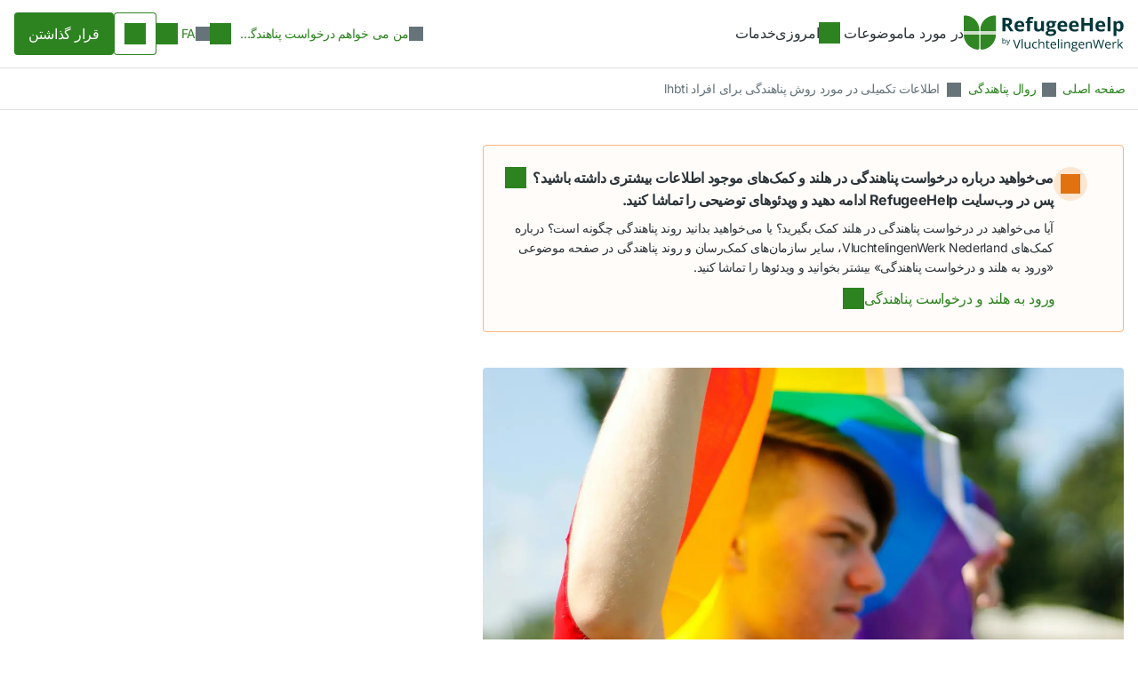

--- FILE ---
content_type: text/html; charset=utf-8
request_url: https://www.refugeehelp.nl/fa/asylum-seeker/article/100370-%D8%A7%D8%B7%D9%84%D8%A7%D8%B9%D8%A7%D8%AA-%D8%AA%DA%A9%D9%85%DB%8C%D9%84%DB%8C-%D8%AF%D8%B1-%D9%85%D9%88%D8%B1%D8%AF-%D8%B1%D9%88%D8%B4-%D9%BE%D9%86%D8%A7%D9%87%D9%86%D8%AF%DA%AF%DB%8C-%D8%A8%D8%B1%D8%A7%DB%8C-%D8%A7%D9%81%D8%B1%D8%A7%D8%AF--lhbti
body_size: 384231
content:
<!DOCTYPE html><html lang="fa" data-beasties-container><head>
        <meta charset="utf-8">
        <title>اطلاعات تکمیلی در مورد روش پناهندگی برای افراد  lhbti - RefugeeHelp</title>
        <base href="/">
        <meta name="viewport" content="width=device-width, initial-scale=1, maximum-scale=1">
        <link rel="icon" type="image/x-icon" href="/assets/favicon.svg">
        <link rel="preconnect" href="https://fonts.gstatic.com/">
        <link rel="preconnect" href="https://fonts.gstatic.com/" crossorigin>
        <style>@font-face{font-family:'Open Sans';font-style:normal;font-weight:300;font-stretch:100%;src:url(https://fonts.gstatic.com/s/opensans/v44/memvYaGs126MiZpBA-UvWbX2vVnXBbObj2OVTSKmu1aB.woff2) format('woff2');unicode-range:U+0460-052F, U+1C80-1C8A, U+20B4, U+2DE0-2DFF, U+A640-A69F, U+FE2E-FE2F;}@font-face{font-family:'Open Sans';font-style:normal;font-weight:300;font-stretch:100%;src:url(https://fonts.gstatic.com/s/opensans/v44/memvYaGs126MiZpBA-UvWbX2vVnXBbObj2OVTSumu1aB.woff2) format('woff2');unicode-range:U+0301, U+0400-045F, U+0490-0491, U+04B0-04B1, U+2116;}@font-face{font-family:'Open Sans';font-style:normal;font-weight:300;font-stretch:100%;src:url(https://fonts.gstatic.com/s/opensans/v44/memvYaGs126MiZpBA-UvWbX2vVnXBbObj2OVTSOmu1aB.woff2) format('woff2');unicode-range:U+1F00-1FFF;}@font-face{font-family:'Open Sans';font-style:normal;font-weight:300;font-stretch:100%;src:url(https://fonts.gstatic.com/s/opensans/v44/memvYaGs126MiZpBA-UvWbX2vVnXBbObj2OVTSymu1aB.woff2) format('woff2');unicode-range:U+0370-0377, U+037A-037F, U+0384-038A, U+038C, U+038E-03A1, U+03A3-03FF;}@font-face{font-family:'Open Sans';font-style:normal;font-weight:300;font-stretch:100%;src:url(https://fonts.gstatic.com/s/opensans/v44/memvYaGs126MiZpBA-UvWbX2vVnXBbObj2OVTS2mu1aB.woff2) format('woff2');unicode-range:U+0307-0308, U+0590-05FF, U+200C-2010, U+20AA, U+25CC, U+FB1D-FB4F;}@font-face{font-family:'Open Sans';font-style:normal;font-weight:300;font-stretch:100%;src:url(https://fonts.gstatic.com/s/opensans/v44/memvYaGs126MiZpBA-UvWbX2vVnXBbObj2OVTVOmu1aB.woff2) format('woff2');unicode-range:U+0302-0303, U+0305, U+0307-0308, U+0310, U+0312, U+0315, U+031A, U+0326-0327, U+032C, U+032F-0330, U+0332-0333, U+0338, U+033A, U+0346, U+034D, U+0391-03A1, U+03A3-03A9, U+03B1-03C9, U+03D1, U+03D5-03D6, U+03F0-03F1, U+03F4-03F5, U+2016-2017, U+2034-2038, U+203C, U+2040, U+2043, U+2047, U+2050, U+2057, U+205F, U+2070-2071, U+2074-208E, U+2090-209C, U+20D0-20DC, U+20E1, U+20E5-20EF, U+2100-2112, U+2114-2115, U+2117-2121, U+2123-214F, U+2190, U+2192, U+2194-21AE, U+21B0-21E5, U+21F1-21F2, U+21F4-2211, U+2213-2214, U+2216-22FF, U+2308-230B, U+2310, U+2319, U+231C-2321, U+2336-237A, U+237C, U+2395, U+239B-23B7, U+23D0, U+23DC-23E1, U+2474-2475, U+25AF, U+25B3, U+25B7, U+25BD, U+25C1, U+25CA, U+25CC, U+25FB, U+266D-266F, U+27C0-27FF, U+2900-2AFF, U+2B0E-2B11, U+2B30-2B4C, U+2BFE, U+3030, U+FF5B, U+FF5D, U+1D400-1D7FF, U+1EE00-1EEFF;}@font-face{font-family:'Open Sans';font-style:normal;font-weight:300;font-stretch:100%;src:url(https://fonts.gstatic.com/s/opensans/v44/memvYaGs126MiZpBA-UvWbX2vVnXBbObj2OVTUGmu1aB.woff2) format('woff2');unicode-range:U+0001-000C, U+000E-001F, U+007F-009F, U+20DD-20E0, U+20E2-20E4, U+2150-218F, U+2190, U+2192, U+2194-2199, U+21AF, U+21E6-21F0, U+21F3, U+2218-2219, U+2299, U+22C4-22C6, U+2300-243F, U+2440-244A, U+2460-24FF, U+25A0-27BF, U+2800-28FF, U+2921-2922, U+2981, U+29BF, U+29EB, U+2B00-2BFF, U+4DC0-4DFF, U+FFF9-FFFB, U+10140-1018E, U+10190-1019C, U+101A0, U+101D0-101FD, U+102E0-102FB, U+10E60-10E7E, U+1D2C0-1D2D3, U+1D2E0-1D37F, U+1F000-1F0FF, U+1F100-1F1AD, U+1F1E6-1F1FF, U+1F30D-1F30F, U+1F315, U+1F31C, U+1F31E, U+1F320-1F32C, U+1F336, U+1F378, U+1F37D, U+1F382, U+1F393-1F39F, U+1F3A7-1F3A8, U+1F3AC-1F3AF, U+1F3C2, U+1F3C4-1F3C6, U+1F3CA-1F3CE, U+1F3D4-1F3E0, U+1F3ED, U+1F3F1-1F3F3, U+1F3F5-1F3F7, U+1F408, U+1F415, U+1F41F, U+1F426, U+1F43F, U+1F441-1F442, U+1F444, U+1F446-1F449, U+1F44C-1F44E, U+1F453, U+1F46A, U+1F47D, U+1F4A3, U+1F4B0, U+1F4B3, U+1F4B9, U+1F4BB, U+1F4BF, U+1F4C8-1F4CB, U+1F4D6, U+1F4DA, U+1F4DF, U+1F4E3-1F4E6, U+1F4EA-1F4ED, U+1F4F7, U+1F4F9-1F4FB, U+1F4FD-1F4FE, U+1F503, U+1F507-1F50B, U+1F50D, U+1F512-1F513, U+1F53E-1F54A, U+1F54F-1F5FA, U+1F610, U+1F650-1F67F, U+1F687, U+1F68D, U+1F691, U+1F694, U+1F698, U+1F6AD, U+1F6B2, U+1F6B9-1F6BA, U+1F6BC, U+1F6C6-1F6CF, U+1F6D3-1F6D7, U+1F6E0-1F6EA, U+1F6F0-1F6F3, U+1F6F7-1F6FC, U+1F700-1F7FF, U+1F800-1F80B, U+1F810-1F847, U+1F850-1F859, U+1F860-1F887, U+1F890-1F8AD, U+1F8B0-1F8BB, U+1F8C0-1F8C1, U+1F900-1F90B, U+1F93B, U+1F946, U+1F984, U+1F996, U+1F9E9, U+1FA00-1FA6F, U+1FA70-1FA7C, U+1FA80-1FA89, U+1FA8F-1FAC6, U+1FACE-1FADC, U+1FADF-1FAE9, U+1FAF0-1FAF8, U+1FB00-1FBFF;}@font-face{font-family:'Open Sans';font-style:normal;font-weight:300;font-stretch:100%;src:url(https://fonts.gstatic.com/s/opensans/v44/memvYaGs126MiZpBA-UvWbX2vVnXBbObj2OVTSCmu1aB.woff2) format('woff2');unicode-range:U+0102-0103, U+0110-0111, U+0128-0129, U+0168-0169, U+01A0-01A1, U+01AF-01B0, U+0300-0301, U+0303-0304, U+0308-0309, U+0323, U+0329, U+1EA0-1EF9, U+20AB;}@font-face{font-family:'Open Sans';font-style:normal;font-weight:300;font-stretch:100%;src:url(https://fonts.gstatic.com/s/opensans/v44/memvYaGs126MiZpBA-UvWbX2vVnXBbObj2OVTSGmu1aB.woff2) format('woff2');unicode-range:U+0100-02BA, U+02BD-02C5, U+02C7-02CC, U+02CE-02D7, U+02DD-02FF, U+0304, U+0308, U+0329, U+1D00-1DBF, U+1E00-1E9F, U+1EF2-1EFF, U+2020, U+20A0-20AB, U+20AD-20C0, U+2113, U+2C60-2C7F, U+A720-A7FF;}@font-face{font-family:'Open Sans';font-style:normal;font-weight:300;font-stretch:100%;src:url(https://fonts.gstatic.com/s/opensans/v44/memvYaGs126MiZpBA-UvWbX2vVnXBbObj2OVTS-muw.woff2) format('woff2');unicode-range:U+0000-00FF, U+0131, U+0152-0153, U+02BB-02BC, U+02C6, U+02DA, U+02DC, U+0304, U+0308, U+0329, U+2000-206F, U+20AC, U+2122, U+2191, U+2193, U+2212, U+2215, U+FEFF, U+FFFD;}@font-face{font-family:'Open Sans';font-style:normal;font-weight:400;font-stretch:100%;src:url(https://fonts.gstatic.com/s/opensans/v44/memvYaGs126MiZpBA-UvWbX2vVnXBbObj2OVTSKmu1aB.woff2) format('woff2');unicode-range:U+0460-052F, U+1C80-1C8A, U+20B4, U+2DE0-2DFF, U+A640-A69F, U+FE2E-FE2F;}@font-face{font-family:'Open Sans';font-style:normal;font-weight:400;font-stretch:100%;src:url(https://fonts.gstatic.com/s/opensans/v44/memvYaGs126MiZpBA-UvWbX2vVnXBbObj2OVTSumu1aB.woff2) format('woff2');unicode-range:U+0301, U+0400-045F, U+0490-0491, U+04B0-04B1, U+2116;}@font-face{font-family:'Open Sans';font-style:normal;font-weight:400;font-stretch:100%;src:url(https://fonts.gstatic.com/s/opensans/v44/memvYaGs126MiZpBA-UvWbX2vVnXBbObj2OVTSOmu1aB.woff2) format('woff2');unicode-range:U+1F00-1FFF;}@font-face{font-family:'Open Sans';font-style:normal;font-weight:400;font-stretch:100%;src:url(https://fonts.gstatic.com/s/opensans/v44/memvYaGs126MiZpBA-UvWbX2vVnXBbObj2OVTSymu1aB.woff2) format('woff2');unicode-range:U+0370-0377, U+037A-037F, U+0384-038A, U+038C, U+038E-03A1, U+03A3-03FF;}@font-face{font-family:'Open Sans';font-style:normal;font-weight:400;font-stretch:100%;src:url(https://fonts.gstatic.com/s/opensans/v44/memvYaGs126MiZpBA-UvWbX2vVnXBbObj2OVTS2mu1aB.woff2) format('woff2');unicode-range:U+0307-0308, U+0590-05FF, U+200C-2010, U+20AA, U+25CC, U+FB1D-FB4F;}@font-face{font-family:'Open Sans';font-style:normal;font-weight:400;font-stretch:100%;src:url(https://fonts.gstatic.com/s/opensans/v44/memvYaGs126MiZpBA-UvWbX2vVnXBbObj2OVTVOmu1aB.woff2) format('woff2');unicode-range:U+0302-0303, U+0305, U+0307-0308, U+0310, U+0312, U+0315, U+031A, U+0326-0327, U+032C, U+032F-0330, U+0332-0333, U+0338, U+033A, U+0346, U+034D, U+0391-03A1, U+03A3-03A9, U+03B1-03C9, U+03D1, U+03D5-03D6, U+03F0-03F1, U+03F4-03F5, U+2016-2017, U+2034-2038, U+203C, U+2040, U+2043, U+2047, U+2050, U+2057, U+205F, U+2070-2071, U+2074-208E, U+2090-209C, U+20D0-20DC, U+20E1, U+20E5-20EF, U+2100-2112, U+2114-2115, U+2117-2121, U+2123-214F, U+2190, U+2192, U+2194-21AE, U+21B0-21E5, U+21F1-21F2, U+21F4-2211, U+2213-2214, U+2216-22FF, U+2308-230B, U+2310, U+2319, U+231C-2321, U+2336-237A, U+237C, U+2395, U+239B-23B7, U+23D0, U+23DC-23E1, U+2474-2475, U+25AF, U+25B3, U+25B7, U+25BD, U+25C1, U+25CA, U+25CC, U+25FB, U+266D-266F, U+27C0-27FF, U+2900-2AFF, U+2B0E-2B11, U+2B30-2B4C, U+2BFE, U+3030, U+FF5B, U+FF5D, U+1D400-1D7FF, U+1EE00-1EEFF;}@font-face{font-family:'Open Sans';font-style:normal;font-weight:400;font-stretch:100%;src:url(https://fonts.gstatic.com/s/opensans/v44/memvYaGs126MiZpBA-UvWbX2vVnXBbObj2OVTUGmu1aB.woff2) format('woff2');unicode-range:U+0001-000C, U+000E-001F, U+007F-009F, U+20DD-20E0, U+20E2-20E4, U+2150-218F, U+2190, U+2192, U+2194-2199, U+21AF, U+21E6-21F0, U+21F3, U+2218-2219, U+2299, U+22C4-22C6, U+2300-243F, U+2440-244A, U+2460-24FF, U+25A0-27BF, U+2800-28FF, U+2921-2922, U+2981, U+29BF, U+29EB, U+2B00-2BFF, U+4DC0-4DFF, U+FFF9-FFFB, U+10140-1018E, U+10190-1019C, U+101A0, U+101D0-101FD, U+102E0-102FB, U+10E60-10E7E, U+1D2C0-1D2D3, U+1D2E0-1D37F, U+1F000-1F0FF, U+1F100-1F1AD, U+1F1E6-1F1FF, U+1F30D-1F30F, U+1F315, U+1F31C, U+1F31E, U+1F320-1F32C, U+1F336, U+1F378, U+1F37D, U+1F382, U+1F393-1F39F, U+1F3A7-1F3A8, U+1F3AC-1F3AF, U+1F3C2, U+1F3C4-1F3C6, U+1F3CA-1F3CE, U+1F3D4-1F3E0, U+1F3ED, U+1F3F1-1F3F3, U+1F3F5-1F3F7, U+1F408, U+1F415, U+1F41F, U+1F426, U+1F43F, U+1F441-1F442, U+1F444, U+1F446-1F449, U+1F44C-1F44E, U+1F453, U+1F46A, U+1F47D, U+1F4A3, U+1F4B0, U+1F4B3, U+1F4B9, U+1F4BB, U+1F4BF, U+1F4C8-1F4CB, U+1F4D6, U+1F4DA, U+1F4DF, U+1F4E3-1F4E6, U+1F4EA-1F4ED, U+1F4F7, U+1F4F9-1F4FB, U+1F4FD-1F4FE, U+1F503, U+1F507-1F50B, U+1F50D, U+1F512-1F513, U+1F53E-1F54A, U+1F54F-1F5FA, U+1F610, U+1F650-1F67F, U+1F687, U+1F68D, U+1F691, U+1F694, U+1F698, U+1F6AD, U+1F6B2, U+1F6B9-1F6BA, U+1F6BC, U+1F6C6-1F6CF, U+1F6D3-1F6D7, U+1F6E0-1F6EA, U+1F6F0-1F6F3, U+1F6F7-1F6FC, U+1F700-1F7FF, U+1F800-1F80B, U+1F810-1F847, U+1F850-1F859, U+1F860-1F887, U+1F890-1F8AD, U+1F8B0-1F8BB, U+1F8C0-1F8C1, U+1F900-1F90B, U+1F93B, U+1F946, U+1F984, U+1F996, U+1F9E9, U+1FA00-1FA6F, U+1FA70-1FA7C, U+1FA80-1FA89, U+1FA8F-1FAC6, U+1FACE-1FADC, U+1FADF-1FAE9, U+1FAF0-1FAF8, U+1FB00-1FBFF;}@font-face{font-family:'Open Sans';font-style:normal;font-weight:400;font-stretch:100%;src:url(https://fonts.gstatic.com/s/opensans/v44/memvYaGs126MiZpBA-UvWbX2vVnXBbObj2OVTSCmu1aB.woff2) format('woff2');unicode-range:U+0102-0103, U+0110-0111, U+0128-0129, U+0168-0169, U+01A0-01A1, U+01AF-01B0, U+0300-0301, U+0303-0304, U+0308-0309, U+0323, U+0329, U+1EA0-1EF9, U+20AB;}@font-face{font-family:'Open Sans';font-style:normal;font-weight:400;font-stretch:100%;src:url(https://fonts.gstatic.com/s/opensans/v44/memvYaGs126MiZpBA-UvWbX2vVnXBbObj2OVTSGmu1aB.woff2) format('woff2');unicode-range:U+0100-02BA, U+02BD-02C5, U+02C7-02CC, U+02CE-02D7, U+02DD-02FF, U+0304, U+0308, U+0329, U+1D00-1DBF, U+1E00-1E9F, U+1EF2-1EFF, U+2020, U+20A0-20AB, U+20AD-20C0, U+2113, U+2C60-2C7F, U+A720-A7FF;}@font-face{font-family:'Open Sans';font-style:normal;font-weight:400;font-stretch:100%;src:url(https://fonts.gstatic.com/s/opensans/v44/memvYaGs126MiZpBA-UvWbX2vVnXBbObj2OVTS-muw.woff2) format('woff2');unicode-range:U+0000-00FF, U+0131, U+0152-0153, U+02BB-02BC, U+02C6, U+02DA, U+02DC, U+0304, U+0308, U+0329, U+2000-206F, U+20AC, U+2122, U+2191, U+2193, U+2212, U+2215, U+FEFF, U+FFFD;}@font-face{font-family:'Open Sans';font-style:normal;font-weight:500;font-stretch:100%;src:url(https://fonts.gstatic.com/s/opensans/v44/memvYaGs126MiZpBA-UvWbX2vVnXBbObj2OVTSKmu1aB.woff2) format('woff2');unicode-range:U+0460-052F, U+1C80-1C8A, U+20B4, U+2DE0-2DFF, U+A640-A69F, U+FE2E-FE2F;}@font-face{font-family:'Open Sans';font-style:normal;font-weight:500;font-stretch:100%;src:url(https://fonts.gstatic.com/s/opensans/v44/memvYaGs126MiZpBA-UvWbX2vVnXBbObj2OVTSumu1aB.woff2) format('woff2');unicode-range:U+0301, U+0400-045F, U+0490-0491, U+04B0-04B1, U+2116;}@font-face{font-family:'Open Sans';font-style:normal;font-weight:500;font-stretch:100%;src:url(https://fonts.gstatic.com/s/opensans/v44/memvYaGs126MiZpBA-UvWbX2vVnXBbObj2OVTSOmu1aB.woff2) format('woff2');unicode-range:U+1F00-1FFF;}@font-face{font-family:'Open Sans';font-style:normal;font-weight:500;font-stretch:100%;src:url(https://fonts.gstatic.com/s/opensans/v44/memvYaGs126MiZpBA-UvWbX2vVnXBbObj2OVTSymu1aB.woff2) format('woff2');unicode-range:U+0370-0377, U+037A-037F, U+0384-038A, U+038C, U+038E-03A1, U+03A3-03FF;}@font-face{font-family:'Open Sans';font-style:normal;font-weight:500;font-stretch:100%;src:url(https://fonts.gstatic.com/s/opensans/v44/memvYaGs126MiZpBA-UvWbX2vVnXBbObj2OVTS2mu1aB.woff2) format('woff2');unicode-range:U+0307-0308, U+0590-05FF, U+200C-2010, U+20AA, U+25CC, U+FB1D-FB4F;}@font-face{font-family:'Open Sans';font-style:normal;font-weight:500;font-stretch:100%;src:url(https://fonts.gstatic.com/s/opensans/v44/memvYaGs126MiZpBA-UvWbX2vVnXBbObj2OVTVOmu1aB.woff2) format('woff2');unicode-range:U+0302-0303, U+0305, U+0307-0308, U+0310, U+0312, U+0315, U+031A, U+0326-0327, U+032C, U+032F-0330, U+0332-0333, U+0338, U+033A, U+0346, U+034D, U+0391-03A1, U+03A3-03A9, U+03B1-03C9, U+03D1, U+03D5-03D6, U+03F0-03F1, U+03F4-03F5, U+2016-2017, U+2034-2038, U+203C, U+2040, U+2043, U+2047, U+2050, U+2057, U+205F, U+2070-2071, U+2074-208E, U+2090-209C, U+20D0-20DC, U+20E1, U+20E5-20EF, U+2100-2112, U+2114-2115, U+2117-2121, U+2123-214F, U+2190, U+2192, U+2194-21AE, U+21B0-21E5, U+21F1-21F2, U+21F4-2211, U+2213-2214, U+2216-22FF, U+2308-230B, U+2310, U+2319, U+231C-2321, U+2336-237A, U+237C, U+2395, U+239B-23B7, U+23D0, U+23DC-23E1, U+2474-2475, U+25AF, U+25B3, U+25B7, U+25BD, U+25C1, U+25CA, U+25CC, U+25FB, U+266D-266F, U+27C0-27FF, U+2900-2AFF, U+2B0E-2B11, U+2B30-2B4C, U+2BFE, U+3030, U+FF5B, U+FF5D, U+1D400-1D7FF, U+1EE00-1EEFF;}@font-face{font-family:'Open Sans';font-style:normal;font-weight:500;font-stretch:100%;src:url(https://fonts.gstatic.com/s/opensans/v44/memvYaGs126MiZpBA-UvWbX2vVnXBbObj2OVTUGmu1aB.woff2) format('woff2');unicode-range:U+0001-000C, U+000E-001F, U+007F-009F, U+20DD-20E0, U+20E2-20E4, U+2150-218F, U+2190, U+2192, U+2194-2199, U+21AF, U+21E6-21F0, U+21F3, U+2218-2219, U+2299, U+22C4-22C6, U+2300-243F, U+2440-244A, U+2460-24FF, U+25A0-27BF, U+2800-28FF, U+2921-2922, U+2981, U+29BF, U+29EB, U+2B00-2BFF, U+4DC0-4DFF, U+FFF9-FFFB, U+10140-1018E, U+10190-1019C, U+101A0, U+101D0-101FD, U+102E0-102FB, U+10E60-10E7E, U+1D2C0-1D2D3, U+1D2E0-1D37F, U+1F000-1F0FF, U+1F100-1F1AD, U+1F1E6-1F1FF, U+1F30D-1F30F, U+1F315, U+1F31C, U+1F31E, U+1F320-1F32C, U+1F336, U+1F378, U+1F37D, U+1F382, U+1F393-1F39F, U+1F3A7-1F3A8, U+1F3AC-1F3AF, U+1F3C2, U+1F3C4-1F3C6, U+1F3CA-1F3CE, U+1F3D4-1F3E0, U+1F3ED, U+1F3F1-1F3F3, U+1F3F5-1F3F7, U+1F408, U+1F415, U+1F41F, U+1F426, U+1F43F, U+1F441-1F442, U+1F444, U+1F446-1F449, U+1F44C-1F44E, U+1F453, U+1F46A, U+1F47D, U+1F4A3, U+1F4B0, U+1F4B3, U+1F4B9, U+1F4BB, U+1F4BF, U+1F4C8-1F4CB, U+1F4D6, U+1F4DA, U+1F4DF, U+1F4E3-1F4E6, U+1F4EA-1F4ED, U+1F4F7, U+1F4F9-1F4FB, U+1F4FD-1F4FE, U+1F503, U+1F507-1F50B, U+1F50D, U+1F512-1F513, U+1F53E-1F54A, U+1F54F-1F5FA, U+1F610, U+1F650-1F67F, U+1F687, U+1F68D, U+1F691, U+1F694, U+1F698, U+1F6AD, U+1F6B2, U+1F6B9-1F6BA, U+1F6BC, U+1F6C6-1F6CF, U+1F6D3-1F6D7, U+1F6E0-1F6EA, U+1F6F0-1F6F3, U+1F6F7-1F6FC, U+1F700-1F7FF, U+1F800-1F80B, U+1F810-1F847, U+1F850-1F859, U+1F860-1F887, U+1F890-1F8AD, U+1F8B0-1F8BB, U+1F8C0-1F8C1, U+1F900-1F90B, U+1F93B, U+1F946, U+1F984, U+1F996, U+1F9E9, U+1FA00-1FA6F, U+1FA70-1FA7C, U+1FA80-1FA89, U+1FA8F-1FAC6, U+1FACE-1FADC, U+1FADF-1FAE9, U+1FAF0-1FAF8, U+1FB00-1FBFF;}@font-face{font-family:'Open Sans';font-style:normal;font-weight:500;font-stretch:100%;src:url(https://fonts.gstatic.com/s/opensans/v44/memvYaGs126MiZpBA-UvWbX2vVnXBbObj2OVTSCmu1aB.woff2) format('woff2');unicode-range:U+0102-0103, U+0110-0111, U+0128-0129, U+0168-0169, U+01A0-01A1, U+01AF-01B0, U+0300-0301, U+0303-0304, U+0308-0309, U+0323, U+0329, U+1EA0-1EF9, U+20AB;}@font-face{font-family:'Open Sans';font-style:normal;font-weight:500;font-stretch:100%;src:url(https://fonts.gstatic.com/s/opensans/v44/memvYaGs126MiZpBA-UvWbX2vVnXBbObj2OVTSGmu1aB.woff2) format('woff2');unicode-range:U+0100-02BA, U+02BD-02C5, U+02C7-02CC, U+02CE-02D7, U+02DD-02FF, U+0304, U+0308, U+0329, U+1D00-1DBF, U+1E00-1E9F, U+1EF2-1EFF, U+2020, U+20A0-20AB, U+20AD-20C0, U+2113, U+2C60-2C7F, U+A720-A7FF;}@font-face{font-family:'Open Sans';font-style:normal;font-weight:500;font-stretch:100%;src:url(https://fonts.gstatic.com/s/opensans/v44/memvYaGs126MiZpBA-UvWbX2vVnXBbObj2OVTS-muw.woff2) format('woff2');unicode-range:U+0000-00FF, U+0131, U+0152-0153, U+02BB-02BC, U+02C6, U+02DA, U+02DC, U+0304, U+0308, U+0329, U+2000-206F, U+20AC, U+2122, U+2191, U+2193, U+2212, U+2215, U+FEFF, U+FFFD;}@font-face{font-family:'Open Sans';font-style:normal;font-weight:600;font-stretch:100%;src:url(https://fonts.gstatic.com/s/opensans/v44/memvYaGs126MiZpBA-UvWbX2vVnXBbObj2OVTSKmu1aB.woff2) format('woff2');unicode-range:U+0460-052F, U+1C80-1C8A, U+20B4, U+2DE0-2DFF, U+A640-A69F, U+FE2E-FE2F;}@font-face{font-family:'Open Sans';font-style:normal;font-weight:600;font-stretch:100%;src:url(https://fonts.gstatic.com/s/opensans/v44/memvYaGs126MiZpBA-UvWbX2vVnXBbObj2OVTSumu1aB.woff2) format('woff2');unicode-range:U+0301, U+0400-045F, U+0490-0491, U+04B0-04B1, U+2116;}@font-face{font-family:'Open Sans';font-style:normal;font-weight:600;font-stretch:100%;src:url(https://fonts.gstatic.com/s/opensans/v44/memvYaGs126MiZpBA-UvWbX2vVnXBbObj2OVTSOmu1aB.woff2) format('woff2');unicode-range:U+1F00-1FFF;}@font-face{font-family:'Open Sans';font-style:normal;font-weight:600;font-stretch:100%;src:url(https://fonts.gstatic.com/s/opensans/v44/memvYaGs126MiZpBA-UvWbX2vVnXBbObj2OVTSymu1aB.woff2) format('woff2');unicode-range:U+0370-0377, U+037A-037F, U+0384-038A, U+038C, U+038E-03A1, U+03A3-03FF;}@font-face{font-family:'Open Sans';font-style:normal;font-weight:600;font-stretch:100%;src:url(https://fonts.gstatic.com/s/opensans/v44/memvYaGs126MiZpBA-UvWbX2vVnXBbObj2OVTS2mu1aB.woff2) format('woff2');unicode-range:U+0307-0308, U+0590-05FF, U+200C-2010, U+20AA, U+25CC, U+FB1D-FB4F;}@font-face{font-family:'Open Sans';font-style:normal;font-weight:600;font-stretch:100%;src:url(https://fonts.gstatic.com/s/opensans/v44/memvYaGs126MiZpBA-UvWbX2vVnXBbObj2OVTVOmu1aB.woff2) format('woff2');unicode-range:U+0302-0303, U+0305, U+0307-0308, U+0310, U+0312, U+0315, U+031A, U+0326-0327, U+032C, U+032F-0330, U+0332-0333, U+0338, U+033A, U+0346, U+034D, U+0391-03A1, U+03A3-03A9, U+03B1-03C9, U+03D1, U+03D5-03D6, U+03F0-03F1, U+03F4-03F5, U+2016-2017, U+2034-2038, U+203C, U+2040, U+2043, U+2047, U+2050, U+2057, U+205F, U+2070-2071, U+2074-208E, U+2090-209C, U+20D0-20DC, U+20E1, U+20E5-20EF, U+2100-2112, U+2114-2115, U+2117-2121, U+2123-214F, U+2190, U+2192, U+2194-21AE, U+21B0-21E5, U+21F1-21F2, U+21F4-2211, U+2213-2214, U+2216-22FF, U+2308-230B, U+2310, U+2319, U+231C-2321, U+2336-237A, U+237C, U+2395, U+239B-23B7, U+23D0, U+23DC-23E1, U+2474-2475, U+25AF, U+25B3, U+25B7, U+25BD, U+25C1, U+25CA, U+25CC, U+25FB, U+266D-266F, U+27C0-27FF, U+2900-2AFF, U+2B0E-2B11, U+2B30-2B4C, U+2BFE, U+3030, U+FF5B, U+FF5D, U+1D400-1D7FF, U+1EE00-1EEFF;}@font-face{font-family:'Open Sans';font-style:normal;font-weight:600;font-stretch:100%;src:url(https://fonts.gstatic.com/s/opensans/v44/memvYaGs126MiZpBA-UvWbX2vVnXBbObj2OVTUGmu1aB.woff2) format('woff2');unicode-range:U+0001-000C, U+000E-001F, U+007F-009F, U+20DD-20E0, U+20E2-20E4, U+2150-218F, U+2190, U+2192, U+2194-2199, U+21AF, U+21E6-21F0, U+21F3, U+2218-2219, U+2299, U+22C4-22C6, U+2300-243F, U+2440-244A, U+2460-24FF, U+25A0-27BF, U+2800-28FF, U+2921-2922, U+2981, U+29BF, U+29EB, U+2B00-2BFF, U+4DC0-4DFF, U+FFF9-FFFB, U+10140-1018E, U+10190-1019C, U+101A0, U+101D0-101FD, U+102E0-102FB, U+10E60-10E7E, U+1D2C0-1D2D3, U+1D2E0-1D37F, U+1F000-1F0FF, U+1F100-1F1AD, U+1F1E6-1F1FF, U+1F30D-1F30F, U+1F315, U+1F31C, U+1F31E, U+1F320-1F32C, U+1F336, U+1F378, U+1F37D, U+1F382, U+1F393-1F39F, U+1F3A7-1F3A8, U+1F3AC-1F3AF, U+1F3C2, U+1F3C4-1F3C6, U+1F3CA-1F3CE, U+1F3D4-1F3E0, U+1F3ED, U+1F3F1-1F3F3, U+1F3F5-1F3F7, U+1F408, U+1F415, U+1F41F, U+1F426, U+1F43F, U+1F441-1F442, U+1F444, U+1F446-1F449, U+1F44C-1F44E, U+1F453, U+1F46A, U+1F47D, U+1F4A3, U+1F4B0, U+1F4B3, U+1F4B9, U+1F4BB, U+1F4BF, U+1F4C8-1F4CB, U+1F4D6, U+1F4DA, U+1F4DF, U+1F4E3-1F4E6, U+1F4EA-1F4ED, U+1F4F7, U+1F4F9-1F4FB, U+1F4FD-1F4FE, U+1F503, U+1F507-1F50B, U+1F50D, U+1F512-1F513, U+1F53E-1F54A, U+1F54F-1F5FA, U+1F610, U+1F650-1F67F, U+1F687, U+1F68D, U+1F691, U+1F694, U+1F698, U+1F6AD, U+1F6B2, U+1F6B9-1F6BA, U+1F6BC, U+1F6C6-1F6CF, U+1F6D3-1F6D7, U+1F6E0-1F6EA, U+1F6F0-1F6F3, U+1F6F7-1F6FC, U+1F700-1F7FF, U+1F800-1F80B, U+1F810-1F847, U+1F850-1F859, U+1F860-1F887, U+1F890-1F8AD, U+1F8B0-1F8BB, U+1F8C0-1F8C1, U+1F900-1F90B, U+1F93B, U+1F946, U+1F984, U+1F996, U+1F9E9, U+1FA00-1FA6F, U+1FA70-1FA7C, U+1FA80-1FA89, U+1FA8F-1FAC6, U+1FACE-1FADC, U+1FADF-1FAE9, U+1FAF0-1FAF8, U+1FB00-1FBFF;}@font-face{font-family:'Open Sans';font-style:normal;font-weight:600;font-stretch:100%;src:url(https://fonts.gstatic.com/s/opensans/v44/memvYaGs126MiZpBA-UvWbX2vVnXBbObj2OVTSCmu1aB.woff2) format('woff2');unicode-range:U+0102-0103, U+0110-0111, U+0128-0129, U+0168-0169, U+01A0-01A1, U+01AF-01B0, U+0300-0301, U+0303-0304, U+0308-0309, U+0323, U+0329, U+1EA0-1EF9, U+20AB;}@font-face{font-family:'Open Sans';font-style:normal;font-weight:600;font-stretch:100%;src:url(https://fonts.gstatic.com/s/opensans/v44/memvYaGs126MiZpBA-UvWbX2vVnXBbObj2OVTSGmu1aB.woff2) format('woff2');unicode-range:U+0100-02BA, U+02BD-02C5, U+02C7-02CC, U+02CE-02D7, U+02DD-02FF, U+0304, U+0308, U+0329, U+1D00-1DBF, U+1E00-1E9F, U+1EF2-1EFF, U+2020, U+20A0-20AB, U+20AD-20C0, U+2113, U+2C60-2C7F, U+A720-A7FF;}@font-face{font-family:'Open Sans';font-style:normal;font-weight:600;font-stretch:100%;src:url(https://fonts.gstatic.com/s/opensans/v44/memvYaGs126MiZpBA-UvWbX2vVnXBbObj2OVTS-muw.woff2) format('woff2');unicode-range:U+0000-00FF, U+0131, U+0152-0153, U+02BB-02BC, U+02C6, U+02DA, U+02DC, U+0304, U+0308, U+0329, U+2000-206F, U+20AC, U+2122, U+2191, U+2193, U+2212, U+2215, U+FEFF, U+FFFD;}@font-face{font-family:'Open Sans';font-style:normal;font-weight:700;font-stretch:100%;src:url(https://fonts.gstatic.com/s/opensans/v44/memvYaGs126MiZpBA-UvWbX2vVnXBbObj2OVTSKmu1aB.woff2) format('woff2');unicode-range:U+0460-052F, U+1C80-1C8A, U+20B4, U+2DE0-2DFF, U+A640-A69F, U+FE2E-FE2F;}@font-face{font-family:'Open Sans';font-style:normal;font-weight:700;font-stretch:100%;src:url(https://fonts.gstatic.com/s/opensans/v44/memvYaGs126MiZpBA-UvWbX2vVnXBbObj2OVTSumu1aB.woff2) format('woff2');unicode-range:U+0301, U+0400-045F, U+0490-0491, U+04B0-04B1, U+2116;}@font-face{font-family:'Open Sans';font-style:normal;font-weight:700;font-stretch:100%;src:url(https://fonts.gstatic.com/s/opensans/v44/memvYaGs126MiZpBA-UvWbX2vVnXBbObj2OVTSOmu1aB.woff2) format('woff2');unicode-range:U+1F00-1FFF;}@font-face{font-family:'Open Sans';font-style:normal;font-weight:700;font-stretch:100%;src:url(https://fonts.gstatic.com/s/opensans/v44/memvYaGs126MiZpBA-UvWbX2vVnXBbObj2OVTSymu1aB.woff2) format('woff2');unicode-range:U+0370-0377, U+037A-037F, U+0384-038A, U+038C, U+038E-03A1, U+03A3-03FF;}@font-face{font-family:'Open Sans';font-style:normal;font-weight:700;font-stretch:100%;src:url(https://fonts.gstatic.com/s/opensans/v44/memvYaGs126MiZpBA-UvWbX2vVnXBbObj2OVTS2mu1aB.woff2) format('woff2');unicode-range:U+0307-0308, U+0590-05FF, U+200C-2010, U+20AA, U+25CC, U+FB1D-FB4F;}@font-face{font-family:'Open Sans';font-style:normal;font-weight:700;font-stretch:100%;src:url(https://fonts.gstatic.com/s/opensans/v44/memvYaGs126MiZpBA-UvWbX2vVnXBbObj2OVTVOmu1aB.woff2) format('woff2');unicode-range:U+0302-0303, U+0305, U+0307-0308, U+0310, U+0312, U+0315, U+031A, U+0326-0327, U+032C, U+032F-0330, U+0332-0333, U+0338, U+033A, U+0346, U+034D, U+0391-03A1, U+03A3-03A9, U+03B1-03C9, U+03D1, U+03D5-03D6, U+03F0-03F1, U+03F4-03F5, U+2016-2017, U+2034-2038, U+203C, U+2040, U+2043, U+2047, U+2050, U+2057, U+205F, U+2070-2071, U+2074-208E, U+2090-209C, U+20D0-20DC, U+20E1, U+20E5-20EF, U+2100-2112, U+2114-2115, U+2117-2121, U+2123-214F, U+2190, U+2192, U+2194-21AE, U+21B0-21E5, U+21F1-21F2, U+21F4-2211, U+2213-2214, U+2216-22FF, U+2308-230B, U+2310, U+2319, U+231C-2321, U+2336-237A, U+237C, U+2395, U+239B-23B7, U+23D0, U+23DC-23E1, U+2474-2475, U+25AF, U+25B3, U+25B7, U+25BD, U+25C1, U+25CA, U+25CC, U+25FB, U+266D-266F, U+27C0-27FF, U+2900-2AFF, U+2B0E-2B11, U+2B30-2B4C, U+2BFE, U+3030, U+FF5B, U+FF5D, U+1D400-1D7FF, U+1EE00-1EEFF;}@font-face{font-family:'Open Sans';font-style:normal;font-weight:700;font-stretch:100%;src:url(https://fonts.gstatic.com/s/opensans/v44/memvYaGs126MiZpBA-UvWbX2vVnXBbObj2OVTUGmu1aB.woff2) format('woff2');unicode-range:U+0001-000C, U+000E-001F, U+007F-009F, U+20DD-20E0, U+20E2-20E4, U+2150-218F, U+2190, U+2192, U+2194-2199, U+21AF, U+21E6-21F0, U+21F3, U+2218-2219, U+2299, U+22C4-22C6, U+2300-243F, U+2440-244A, U+2460-24FF, U+25A0-27BF, U+2800-28FF, U+2921-2922, U+2981, U+29BF, U+29EB, U+2B00-2BFF, U+4DC0-4DFF, U+FFF9-FFFB, U+10140-1018E, U+10190-1019C, U+101A0, U+101D0-101FD, U+102E0-102FB, U+10E60-10E7E, U+1D2C0-1D2D3, U+1D2E0-1D37F, U+1F000-1F0FF, U+1F100-1F1AD, U+1F1E6-1F1FF, U+1F30D-1F30F, U+1F315, U+1F31C, U+1F31E, U+1F320-1F32C, U+1F336, U+1F378, U+1F37D, U+1F382, U+1F393-1F39F, U+1F3A7-1F3A8, U+1F3AC-1F3AF, U+1F3C2, U+1F3C4-1F3C6, U+1F3CA-1F3CE, U+1F3D4-1F3E0, U+1F3ED, U+1F3F1-1F3F3, U+1F3F5-1F3F7, U+1F408, U+1F415, U+1F41F, U+1F426, U+1F43F, U+1F441-1F442, U+1F444, U+1F446-1F449, U+1F44C-1F44E, U+1F453, U+1F46A, U+1F47D, U+1F4A3, U+1F4B0, U+1F4B3, U+1F4B9, U+1F4BB, U+1F4BF, U+1F4C8-1F4CB, U+1F4D6, U+1F4DA, U+1F4DF, U+1F4E3-1F4E6, U+1F4EA-1F4ED, U+1F4F7, U+1F4F9-1F4FB, U+1F4FD-1F4FE, U+1F503, U+1F507-1F50B, U+1F50D, U+1F512-1F513, U+1F53E-1F54A, U+1F54F-1F5FA, U+1F610, U+1F650-1F67F, U+1F687, U+1F68D, U+1F691, U+1F694, U+1F698, U+1F6AD, U+1F6B2, U+1F6B9-1F6BA, U+1F6BC, U+1F6C6-1F6CF, U+1F6D3-1F6D7, U+1F6E0-1F6EA, U+1F6F0-1F6F3, U+1F6F7-1F6FC, U+1F700-1F7FF, U+1F800-1F80B, U+1F810-1F847, U+1F850-1F859, U+1F860-1F887, U+1F890-1F8AD, U+1F8B0-1F8BB, U+1F8C0-1F8C1, U+1F900-1F90B, U+1F93B, U+1F946, U+1F984, U+1F996, U+1F9E9, U+1FA00-1FA6F, U+1FA70-1FA7C, U+1FA80-1FA89, U+1FA8F-1FAC6, U+1FACE-1FADC, U+1FADF-1FAE9, U+1FAF0-1FAF8, U+1FB00-1FBFF;}@font-face{font-family:'Open Sans';font-style:normal;font-weight:700;font-stretch:100%;src:url(https://fonts.gstatic.com/s/opensans/v44/memvYaGs126MiZpBA-UvWbX2vVnXBbObj2OVTSCmu1aB.woff2) format('woff2');unicode-range:U+0102-0103, U+0110-0111, U+0128-0129, U+0168-0169, U+01A0-01A1, U+01AF-01B0, U+0300-0301, U+0303-0304, U+0308-0309, U+0323, U+0329, U+1EA0-1EF9, U+20AB;}@font-face{font-family:'Open Sans';font-style:normal;font-weight:700;font-stretch:100%;src:url(https://fonts.gstatic.com/s/opensans/v44/memvYaGs126MiZpBA-UvWbX2vVnXBbObj2OVTSGmu1aB.woff2) format('woff2');unicode-range:U+0100-02BA, U+02BD-02C5, U+02C7-02CC, U+02CE-02D7, U+02DD-02FF, U+0304, U+0308, U+0329, U+1D00-1DBF, U+1E00-1E9F, U+1EF2-1EFF, U+2020, U+20A0-20AB, U+20AD-20C0, U+2113, U+2C60-2C7F, U+A720-A7FF;}@font-face{font-family:'Open Sans';font-style:normal;font-weight:700;font-stretch:100%;src:url(https://fonts.gstatic.com/s/opensans/v44/memvYaGs126MiZpBA-UvWbX2vVnXBbObj2OVTS-muw.woff2) format('woff2');unicode-range:U+0000-00FF, U+0131, U+0152-0153, U+02BB-02BC, U+02C6, U+02DA, U+02DC, U+0304, U+0308, U+0329, U+2000-206F, U+20AC, U+2122, U+2191, U+2193, U+2212, U+2215, U+FEFF, U+FFFD;}</style>
        <style>@font-face{font-family:'Outfit';font-style:normal;font-weight:400;src:url(https://fonts.gstatic.com/s/outfit/v15/QGYvz_MVcBeNP4NJuktqQ4E.woff2) format('woff2');unicode-range:U+0100-02BA, U+02BD-02C5, U+02C7-02CC, U+02CE-02D7, U+02DD-02FF, U+0304, U+0308, U+0329, U+1D00-1DBF, U+1E00-1E9F, U+1EF2-1EFF, U+2020, U+20A0-20AB, U+20AD-20C0, U+2113, U+2C60-2C7F, U+A720-A7FF;}@font-face{font-family:'Outfit';font-style:normal;font-weight:400;src:url(https://fonts.gstatic.com/s/outfit/v15/QGYvz_MVcBeNP4NJtEtq.woff2) format('woff2');unicode-range:U+0000-00FF, U+0131, U+0152-0153, U+02BB-02BC, U+02C6, U+02DA, U+02DC, U+0304, U+0308, U+0329, U+2000-206F, U+20AC, U+2122, U+2191, U+2193, U+2212, U+2215, U+FEFF, U+FFFD;}@font-face{font-family:'Outfit';font-style:normal;font-weight:500;src:url(https://fonts.gstatic.com/s/outfit/v15/QGYvz_MVcBeNP4NJuktqQ4E.woff2) format('woff2');unicode-range:U+0100-02BA, U+02BD-02C5, U+02C7-02CC, U+02CE-02D7, U+02DD-02FF, U+0304, U+0308, U+0329, U+1D00-1DBF, U+1E00-1E9F, U+1EF2-1EFF, U+2020, U+20A0-20AB, U+20AD-20C0, U+2113, U+2C60-2C7F, U+A720-A7FF;}@font-face{font-family:'Outfit';font-style:normal;font-weight:500;src:url(https://fonts.gstatic.com/s/outfit/v15/QGYvz_MVcBeNP4NJtEtq.woff2) format('woff2');unicode-range:U+0000-00FF, U+0131, U+0152-0153, U+02BB-02BC, U+02C6, U+02DA, U+02DC, U+0304, U+0308, U+0329, U+2000-206F, U+20AC, U+2122, U+2191, U+2193, U+2212, U+2215, U+FEFF, U+FFFD;}@font-face{font-family:'Outfit';font-style:normal;font-weight:600;src:url(https://fonts.gstatic.com/s/outfit/v15/QGYvz_MVcBeNP4NJuktqQ4E.woff2) format('woff2');unicode-range:U+0100-02BA, U+02BD-02C5, U+02C7-02CC, U+02CE-02D7, U+02DD-02FF, U+0304, U+0308, U+0329, U+1D00-1DBF, U+1E00-1E9F, U+1EF2-1EFF, U+2020, U+20A0-20AB, U+20AD-20C0, U+2113, U+2C60-2C7F, U+A720-A7FF;}@font-face{font-family:'Outfit';font-style:normal;font-weight:600;src:url(https://fonts.gstatic.com/s/outfit/v15/QGYvz_MVcBeNP4NJtEtq.woff2) format('woff2');unicode-range:U+0000-00FF, U+0131, U+0152-0153, U+02BB-02BC, U+02C6, U+02DA, U+02DC, U+0304, U+0308, U+0329, U+2000-206F, U+20AC, U+2122, U+2191, U+2193, U+2212, U+2215, U+FEFF, U+FFFD;}@font-face{font-family:'Outfit';font-style:normal;font-weight:700;src:url(https://fonts.gstatic.com/s/outfit/v15/QGYvz_MVcBeNP4NJuktqQ4E.woff2) format('woff2');unicode-range:U+0100-02BA, U+02BD-02C5, U+02C7-02CC, U+02CE-02D7, U+02DD-02FF, U+0304, U+0308, U+0329, U+1D00-1DBF, U+1E00-1E9F, U+1EF2-1EFF, U+2020, U+20A0-20AB, U+20AD-20C0, U+2113, U+2C60-2C7F, U+A720-A7FF;}@font-face{font-family:'Outfit';font-style:normal;font-weight:700;src:url(https://fonts.gstatic.com/s/outfit/v15/QGYvz_MVcBeNP4NJtEtq.woff2) format('woff2');unicode-range:U+0000-00FF, U+0131, U+0152-0153, U+02BB-02BC, U+02C6, U+02DA, U+02DC, U+0304, U+0308, U+0329, U+2000-206F, U+20AC, U+2122, U+2191, U+2193, U+2212, U+2215, U+FEFF, U+FFFD;}</style>
        <style>@font-face{font-family:'Inter';font-style:normal;font-weight:400;src:url(https://fonts.gstatic.com/s/inter/v20/UcC73FwrK3iLTeHuS_nVMrMxCp50SjIa2JL7SUc.woff2) format('woff2');unicode-range:U+0460-052F, U+1C80-1C8A, U+20B4, U+2DE0-2DFF, U+A640-A69F, U+FE2E-FE2F;}@font-face{font-family:'Inter';font-style:normal;font-weight:400;src:url(https://fonts.gstatic.com/s/inter/v20/UcC73FwrK3iLTeHuS_nVMrMxCp50SjIa0ZL7SUc.woff2) format('woff2');unicode-range:U+0301, U+0400-045F, U+0490-0491, U+04B0-04B1, U+2116;}@font-face{font-family:'Inter';font-style:normal;font-weight:400;src:url(https://fonts.gstatic.com/s/inter/v20/UcC73FwrK3iLTeHuS_nVMrMxCp50SjIa2ZL7SUc.woff2) format('woff2');unicode-range:U+1F00-1FFF;}@font-face{font-family:'Inter';font-style:normal;font-weight:400;src:url(https://fonts.gstatic.com/s/inter/v20/UcC73FwrK3iLTeHuS_nVMrMxCp50SjIa1pL7SUc.woff2) format('woff2');unicode-range:U+0370-0377, U+037A-037F, U+0384-038A, U+038C, U+038E-03A1, U+03A3-03FF;}@font-face{font-family:'Inter';font-style:normal;font-weight:400;src:url(https://fonts.gstatic.com/s/inter/v20/UcC73FwrK3iLTeHuS_nVMrMxCp50SjIa2pL7SUc.woff2) format('woff2');unicode-range:U+0102-0103, U+0110-0111, U+0128-0129, U+0168-0169, U+01A0-01A1, U+01AF-01B0, U+0300-0301, U+0303-0304, U+0308-0309, U+0323, U+0329, U+1EA0-1EF9, U+20AB;}@font-face{font-family:'Inter';font-style:normal;font-weight:400;src:url(https://fonts.gstatic.com/s/inter/v20/UcC73FwrK3iLTeHuS_nVMrMxCp50SjIa25L7SUc.woff2) format('woff2');unicode-range:U+0100-02BA, U+02BD-02C5, U+02C7-02CC, U+02CE-02D7, U+02DD-02FF, U+0304, U+0308, U+0329, U+1D00-1DBF, U+1E00-1E9F, U+1EF2-1EFF, U+2020, U+20A0-20AB, U+20AD-20C0, U+2113, U+2C60-2C7F, U+A720-A7FF;}@font-face{font-family:'Inter';font-style:normal;font-weight:400;src:url(https://fonts.gstatic.com/s/inter/v20/UcC73FwrK3iLTeHuS_nVMrMxCp50SjIa1ZL7.woff2) format('woff2');unicode-range:U+0000-00FF, U+0131, U+0152-0153, U+02BB-02BC, U+02C6, U+02DA, U+02DC, U+0304, U+0308, U+0329, U+2000-206F, U+20AC, U+2122, U+2191, U+2193, U+2212, U+2215, U+FEFF, U+FFFD;}@font-face{font-family:'Inter';font-style:normal;font-weight:500;src:url(https://fonts.gstatic.com/s/inter/v20/UcC73FwrK3iLTeHuS_nVMrMxCp50SjIa2JL7SUc.woff2) format('woff2');unicode-range:U+0460-052F, U+1C80-1C8A, U+20B4, U+2DE0-2DFF, U+A640-A69F, U+FE2E-FE2F;}@font-face{font-family:'Inter';font-style:normal;font-weight:500;src:url(https://fonts.gstatic.com/s/inter/v20/UcC73FwrK3iLTeHuS_nVMrMxCp50SjIa0ZL7SUc.woff2) format('woff2');unicode-range:U+0301, U+0400-045F, U+0490-0491, U+04B0-04B1, U+2116;}@font-face{font-family:'Inter';font-style:normal;font-weight:500;src:url(https://fonts.gstatic.com/s/inter/v20/UcC73FwrK3iLTeHuS_nVMrMxCp50SjIa2ZL7SUc.woff2) format('woff2');unicode-range:U+1F00-1FFF;}@font-face{font-family:'Inter';font-style:normal;font-weight:500;src:url(https://fonts.gstatic.com/s/inter/v20/UcC73FwrK3iLTeHuS_nVMrMxCp50SjIa1pL7SUc.woff2) format('woff2');unicode-range:U+0370-0377, U+037A-037F, U+0384-038A, U+038C, U+038E-03A1, U+03A3-03FF;}@font-face{font-family:'Inter';font-style:normal;font-weight:500;src:url(https://fonts.gstatic.com/s/inter/v20/UcC73FwrK3iLTeHuS_nVMrMxCp50SjIa2pL7SUc.woff2) format('woff2');unicode-range:U+0102-0103, U+0110-0111, U+0128-0129, U+0168-0169, U+01A0-01A1, U+01AF-01B0, U+0300-0301, U+0303-0304, U+0308-0309, U+0323, U+0329, U+1EA0-1EF9, U+20AB;}@font-face{font-family:'Inter';font-style:normal;font-weight:500;src:url(https://fonts.gstatic.com/s/inter/v20/UcC73FwrK3iLTeHuS_nVMrMxCp50SjIa25L7SUc.woff2) format('woff2');unicode-range:U+0100-02BA, U+02BD-02C5, U+02C7-02CC, U+02CE-02D7, U+02DD-02FF, U+0304, U+0308, U+0329, U+1D00-1DBF, U+1E00-1E9F, U+1EF2-1EFF, U+2020, U+20A0-20AB, U+20AD-20C0, U+2113, U+2C60-2C7F, U+A720-A7FF;}@font-face{font-family:'Inter';font-style:normal;font-weight:500;src:url(https://fonts.gstatic.com/s/inter/v20/UcC73FwrK3iLTeHuS_nVMrMxCp50SjIa1ZL7.woff2) format('woff2');unicode-range:U+0000-00FF, U+0131, U+0152-0153, U+02BB-02BC, U+02C6, U+02DA, U+02DC, U+0304, U+0308, U+0329, U+2000-206F, U+20AC, U+2122, U+2191, U+2193, U+2212, U+2215, U+FEFF, U+FFFD;}@font-face{font-family:'Inter';font-style:normal;font-weight:600;src:url(https://fonts.gstatic.com/s/inter/v20/UcC73FwrK3iLTeHuS_nVMrMxCp50SjIa2JL7SUc.woff2) format('woff2');unicode-range:U+0460-052F, U+1C80-1C8A, U+20B4, U+2DE0-2DFF, U+A640-A69F, U+FE2E-FE2F;}@font-face{font-family:'Inter';font-style:normal;font-weight:600;src:url(https://fonts.gstatic.com/s/inter/v20/UcC73FwrK3iLTeHuS_nVMrMxCp50SjIa0ZL7SUc.woff2) format('woff2');unicode-range:U+0301, U+0400-045F, U+0490-0491, U+04B0-04B1, U+2116;}@font-face{font-family:'Inter';font-style:normal;font-weight:600;src:url(https://fonts.gstatic.com/s/inter/v20/UcC73FwrK3iLTeHuS_nVMrMxCp50SjIa2ZL7SUc.woff2) format('woff2');unicode-range:U+1F00-1FFF;}@font-face{font-family:'Inter';font-style:normal;font-weight:600;src:url(https://fonts.gstatic.com/s/inter/v20/UcC73FwrK3iLTeHuS_nVMrMxCp50SjIa1pL7SUc.woff2) format('woff2');unicode-range:U+0370-0377, U+037A-037F, U+0384-038A, U+038C, U+038E-03A1, U+03A3-03FF;}@font-face{font-family:'Inter';font-style:normal;font-weight:600;src:url(https://fonts.gstatic.com/s/inter/v20/UcC73FwrK3iLTeHuS_nVMrMxCp50SjIa2pL7SUc.woff2) format('woff2');unicode-range:U+0102-0103, U+0110-0111, U+0128-0129, U+0168-0169, U+01A0-01A1, U+01AF-01B0, U+0300-0301, U+0303-0304, U+0308-0309, U+0323, U+0329, U+1EA0-1EF9, U+20AB;}@font-face{font-family:'Inter';font-style:normal;font-weight:600;src:url(https://fonts.gstatic.com/s/inter/v20/UcC73FwrK3iLTeHuS_nVMrMxCp50SjIa25L7SUc.woff2) format('woff2');unicode-range:U+0100-02BA, U+02BD-02C5, U+02C7-02CC, U+02CE-02D7, U+02DD-02FF, U+0304, U+0308, U+0329, U+1D00-1DBF, U+1E00-1E9F, U+1EF2-1EFF, U+2020, U+20A0-20AB, U+20AD-20C0, U+2113, U+2C60-2C7F, U+A720-A7FF;}@font-face{font-family:'Inter';font-style:normal;font-weight:600;src:url(https://fonts.gstatic.com/s/inter/v20/UcC73FwrK3iLTeHuS_nVMrMxCp50SjIa1ZL7.woff2) format('woff2');unicode-range:U+0000-00FF, U+0131, U+0152-0153, U+02BB-02BC, U+02C6, U+02DA, U+02DC, U+0304, U+0308, U+0329, U+2000-206F, U+20AC, U+2122, U+2191, U+2193, U+2212, U+2215, U+FEFF, U+FFFD;}@font-face{font-family:'Inter';font-style:normal;font-weight:700;src:url(https://fonts.gstatic.com/s/inter/v20/UcC73FwrK3iLTeHuS_nVMrMxCp50SjIa2JL7SUc.woff2) format('woff2');unicode-range:U+0460-052F, U+1C80-1C8A, U+20B4, U+2DE0-2DFF, U+A640-A69F, U+FE2E-FE2F;}@font-face{font-family:'Inter';font-style:normal;font-weight:700;src:url(https://fonts.gstatic.com/s/inter/v20/UcC73FwrK3iLTeHuS_nVMrMxCp50SjIa0ZL7SUc.woff2) format('woff2');unicode-range:U+0301, U+0400-045F, U+0490-0491, U+04B0-04B1, U+2116;}@font-face{font-family:'Inter';font-style:normal;font-weight:700;src:url(https://fonts.gstatic.com/s/inter/v20/UcC73FwrK3iLTeHuS_nVMrMxCp50SjIa2ZL7SUc.woff2) format('woff2');unicode-range:U+1F00-1FFF;}@font-face{font-family:'Inter';font-style:normal;font-weight:700;src:url(https://fonts.gstatic.com/s/inter/v20/UcC73FwrK3iLTeHuS_nVMrMxCp50SjIa1pL7SUc.woff2) format('woff2');unicode-range:U+0370-0377, U+037A-037F, U+0384-038A, U+038C, U+038E-03A1, U+03A3-03FF;}@font-face{font-family:'Inter';font-style:normal;font-weight:700;src:url(https://fonts.gstatic.com/s/inter/v20/UcC73FwrK3iLTeHuS_nVMrMxCp50SjIa2pL7SUc.woff2) format('woff2');unicode-range:U+0102-0103, U+0110-0111, U+0128-0129, U+0168-0169, U+01A0-01A1, U+01AF-01B0, U+0300-0301, U+0303-0304, U+0308-0309, U+0323, U+0329, U+1EA0-1EF9, U+20AB;}@font-face{font-family:'Inter';font-style:normal;font-weight:700;src:url(https://fonts.gstatic.com/s/inter/v20/UcC73FwrK3iLTeHuS_nVMrMxCp50SjIa25L7SUc.woff2) format('woff2');unicode-range:U+0100-02BA, U+02BD-02C5, U+02C7-02CC, U+02CE-02D7, U+02DD-02FF, U+0304, U+0308, U+0329, U+1D00-1DBF, U+1E00-1E9F, U+1EF2-1EFF, U+2020, U+20A0-20AB, U+20AD-20C0, U+2113, U+2C60-2C7F, U+A720-A7FF;}@font-face{font-family:'Inter';font-style:normal;font-weight:700;src:url(https://fonts.gstatic.com/s/inter/v20/UcC73FwrK3iLTeHuS_nVMrMxCp50SjIa1ZL7.woff2) format('woff2');unicode-range:U+0000-00FF, U+0131, U+0152-0153, U+02BB-02BC, U+02C6, U+02DA, U+02DC, U+0304, U+0308, U+0329, U+2000-206F, U+20AC, U+2122, U+2191, U+2193, U+2212, U+2215, U+FEFF, U+FFFD;}</style>
        <style>@font-face{font-family:'Source Serif Pro';font-style:normal;font-weight:400;src:url(https://fonts.gstatic.com/s/sourceserifpro/v18/neIQzD-0qpwxpaWvjeD0X88SAOeauXk-oBOL.woff2) format('woff2');unicode-range:U+0460-052F, U+1C80-1C8A, U+20B4, U+2DE0-2DFF, U+A640-A69F, U+FE2E-FE2F;}@font-face{font-family:'Source Serif Pro';font-style:normal;font-weight:400;src:url(https://fonts.gstatic.com/s/sourceserifpro/v18/neIQzD-0qpwxpaWvjeD0X88SAOeauXA-oBOL.woff2) format('woff2');unicode-range:U+0301, U+0400-045F, U+0490-0491, U+04B0-04B1, U+2116;}@font-face{font-family:'Source Serif Pro';font-style:normal;font-weight:400;src:url(https://fonts.gstatic.com/s/sourceserifpro/v18/neIQzD-0qpwxpaWvjeD0X88SAOeauXc-oBOL.woff2) format('woff2');unicode-range:U+0370-0377, U+037A-037F, U+0384-038A, U+038C, U+038E-03A1, U+03A3-03FF;}@font-face{font-family:'Source Serif Pro';font-style:normal;font-weight:400;src:url(https://fonts.gstatic.com/s/sourceserifpro/v18/neIQzD-0qpwxpaWvjeD0X88SAOeauXs-oBOL.woff2) format('woff2');unicode-range:U+0102-0103, U+0110-0111, U+0128-0129, U+0168-0169, U+01A0-01A1, U+01AF-01B0, U+0300-0301, U+0303-0304, U+0308-0309, U+0323, U+0329, U+1EA0-1EF9, U+20AB;}@font-face{font-family:'Source Serif Pro';font-style:normal;font-weight:400;src:url(https://fonts.gstatic.com/s/sourceserifpro/v18/neIQzD-0qpwxpaWvjeD0X88SAOeauXo-oBOL.woff2) format('woff2');unicode-range:U+0100-02BA, U+02BD-02C5, U+02C7-02CC, U+02CE-02D7, U+02DD-02FF, U+0304, U+0308, U+0329, U+1D00-1DBF, U+1E00-1E9F, U+1EF2-1EFF, U+2020, U+20A0-20AB, U+20AD-20C0, U+2113, U+2C60-2C7F, U+A720-A7FF;}@font-face{font-family:'Source Serif Pro';font-style:normal;font-weight:400;src:url(https://fonts.gstatic.com/s/sourceserifpro/v18/neIQzD-0qpwxpaWvjeD0X88SAOeauXQ-oA.woff2) format('woff2');unicode-range:U+0000-00FF, U+0131, U+0152-0153, U+02BB-02BC, U+02C6, U+02DA, U+02DC, U+0304, U+0308, U+0329, U+2000-206F, U+20AC, U+2122, U+2191, U+2193, U+2212, U+2215, U+FEFF, U+FFFD;}@font-face{font-family:'Source Serif Pro';font-style:normal;font-weight:700;src:url(https://fonts.gstatic.com/s/sourceserifpro/v18/neIXzD-0qpwxpaWvjeD0X88SAOeasc8btSGqxLUv.woff2) format('woff2');unicode-range:U+0460-052F, U+1C80-1C8A, U+20B4, U+2DE0-2DFF, U+A640-A69F, U+FE2E-FE2F;}@font-face{font-family:'Source Serif Pro';font-style:normal;font-weight:700;src:url(https://fonts.gstatic.com/s/sourceserifpro/v18/neIXzD-0qpwxpaWvjeD0X88SAOeasc8btSiqxLUv.woff2) format('woff2');unicode-range:U+0301, U+0400-045F, U+0490-0491, U+04B0-04B1, U+2116;}@font-face{font-family:'Source Serif Pro';font-style:normal;font-weight:700;src:url(https://fonts.gstatic.com/s/sourceserifpro/v18/neIXzD-0qpwxpaWvjeD0X88SAOeasc8btS-qxLUv.woff2) format('woff2');unicode-range:U+0370-0377, U+037A-037F, U+0384-038A, U+038C, U+038E-03A1, U+03A3-03FF;}@font-face{font-family:'Source Serif Pro';font-style:normal;font-weight:700;src:url(https://fonts.gstatic.com/s/sourceserifpro/v18/neIXzD-0qpwxpaWvjeD0X88SAOeasc8btSOqxLUv.woff2) format('woff2');unicode-range:U+0102-0103, U+0110-0111, U+0128-0129, U+0168-0169, U+01A0-01A1, U+01AF-01B0, U+0300-0301, U+0303-0304, U+0308-0309, U+0323, U+0329, U+1EA0-1EF9, U+20AB;}@font-face{font-family:'Source Serif Pro';font-style:normal;font-weight:700;src:url(https://fonts.gstatic.com/s/sourceserifpro/v18/neIXzD-0qpwxpaWvjeD0X88SAOeasc8btSKqxLUv.woff2) format('woff2');unicode-range:U+0100-02BA, U+02BD-02C5, U+02C7-02CC, U+02CE-02D7, U+02DD-02FF, U+0304, U+0308, U+0329, U+1D00-1DBF, U+1E00-1E9F, U+1EF2-1EFF, U+2020, U+20A0-20AB, U+20AD-20C0, U+2113, U+2C60-2C7F, U+A720-A7FF;}@font-face{font-family:'Source Serif Pro';font-style:normal;font-weight:700;src:url(https://fonts.gstatic.com/s/sourceserifpro/v18/neIXzD-0qpwxpaWvjeD0X88SAOeasc8btSyqxA.woff2) format('woff2');unicode-range:U+0000-00FF, U+0131, U+0152-0153, U+02BB-02BC, U+02C6, U+02DA, U+02DC, U+0304, U+0308, U+0329, U+2000-206F, U+20AC, U+2122, U+2191, U+2193, U+2212, U+2215, U+FEFF, U+FFFD;}</style>

        

        <meta name="facebook-domain-verification" content="8i51i8agfin65e8wsn6rbsz5chb1dd">
        <!-- Google Tag Manager -->
        <script>
            (function (w, d, s, l, i) {
                w[l] = w[l] || [];
                w[l].push({ 'gtm.start': new Date().getTime(), event: 'gtm.js' });
                var f = d.getElementsByTagName(s)[0],
                    j = d.createElement(s),
                    dl = l != 'dataLayer' ? '&l=' + l : '';
                j.async = true;
                j.src = 'https://www.googletagmanager.com/gtm.js?id=' + i + dl;
                f.parentNode.insertBefore(j, f);
            })(window, document, 'script', 'dataLayer', 'GTM-M2545PH');
        </script>
        <!-- End Google Tag Manager -->

        <!-- Crazy Egg -->
        <script type="text/javascript" src="//script.crazyegg.com/pages/scripts/0119/6233.js" async="async"></script>
        <!-- EndCrazy Egg -->
    <style>html{--mat-sys-on-surface:initial}html{--mat-ripple-color:rgba(0, 0, 0, .1)}html{--mat-option-selected-state-label-text-color:#3f51b5;--mat-option-label-text-color:rgba(0, 0, 0, .87);--mat-option-hover-state-layer-color:rgba(0, 0, 0, .04);--mat-option-focus-state-layer-color:rgba(0, 0, 0, .04);--mat-option-selected-state-layer-color:rgba(0, 0, 0, .04)}html{--mat-optgroup-label-text-color:rgba(0, 0, 0, .87)}html{--mat-full-pseudo-checkbox-selected-icon-color:#ff4081;--mat-full-pseudo-checkbox-selected-checkmark-color:#fafafa;--mat-full-pseudo-checkbox-unselected-icon-color:rgba(0, 0, 0, .54);--mat-full-pseudo-checkbox-disabled-selected-checkmark-color:#fafafa;--mat-full-pseudo-checkbox-disabled-unselected-icon-color:#b0b0b0;--mat-full-pseudo-checkbox-disabled-selected-icon-color:#b0b0b0}html{--mat-minimal-pseudo-checkbox-selected-checkmark-color:#ff4081;--mat-minimal-pseudo-checkbox-disabled-selected-checkmark-color:#b0b0b0}html{--mat-app-background-color:#fafafa;--mat-app-text-color:rgba(0, 0, 0, .87);--mat-app-elevation-shadow-level-0:0px 0px 0px 0px rgba(0, 0, 0, .2), 0px 0px 0px 0px rgba(0, 0, 0, .14), 0px 0px 0px 0px rgba(0, 0, 0, .12);--mat-app-elevation-shadow-level-1:0px 2px 1px -1px rgba(0, 0, 0, .2), 0px 1px 1px 0px rgba(0, 0, 0, .14), 0px 1px 3px 0px rgba(0, 0, 0, .12);--mat-app-elevation-shadow-level-2:0px 3px 1px -2px rgba(0, 0, 0, .2), 0px 2px 2px 0px rgba(0, 0, 0, .14), 0px 1px 5px 0px rgba(0, 0, 0, .12);--mat-app-elevation-shadow-level-3:0px 3px 3px -2px rgba(0, 0, 0, .2), 0px 3px 4px 0px rgba(0, 0, 0, .14), 0px 1px 8px 0px rgba(0, 0, 0, .12);--mat-app-elevation-shadow-level-4:0px 2px 4px -1px rgba(0, 0, 0, .2), 0px 4px 5px 0px rgba(0, 0, 0, .14), 0px 1px 10px 0px rgba(0, 0, 0, .12);--mat-app-elevation-shadow-level-5:0px 3px 5px -1px rgba(0, 0, 0, .2), 0px 5px 8px 0px rgba(0, 0, 0, .14), 0px 1px 14px 0px rgba(0, 0, 0, .12);--mat-app-elevation-shadow-level-6:0px 3px 5px -1px rgba(0, 0, 0, .2), 0px 6px 10px 0px rgba(0, 0, 0, .14), 0px 1px 18px 0px rgba(0, 0, 0, .12);--mat-app-elevation-shadow-level-7:0px 4px 5px -2px rgba(0, 0, 0, .2), 0px 7px 10px 1px rgba(0, 0, 0, .14), 0px 2px 16px 1px rgba(0, 0, 0, .12);--mat-app-elevation-shadow-level-8:0px 5px 5px -3px rgba(0, 0, 0, .2), 0px 8px 10px 1px rgba(0, 0, 0, .14), 0px 3px 14px 2px rgba(0, 0, 0, .12);--mat-app-elevation-shadow-level-9:0px 5px 6px -3px rgba(0, 0, 0, .2), 0px 9px 12px 1px rgba(0, 0, 0, .14), 0px 3px 16px 2px rgba(0, 0, 0, .12);--mat-app-elevation-shadow-level-10:0px 6px 6px -3px rgba(0, 0, 0, .2), 0px 10px 14px 1px rgba(0, 0, 0, .14), 0px 4px 18px 3px rgba(0, 0, 0, .12);--mat-app-elevation-shadow-level-11:0px 6px 7px -4px rgba(0, 0, 0, .2), 0px 11px 15px 1px rgba(0, 0, 0, .14), 0px 4px 20px 3px rgba(0, 0, 0, .12);--mat-app-elevation-shadow-level-12:0px 7px 8px -4px rgba(0, 0, 0, .2), 0px 12px 17px 2px rgba(0, 0, 0, .14), 0px 5px 22px 4px rgba(0, 0, 0, .12);--mat-app-elevation-shadow-level-13:0px 7px 8px -4px rgba(0, 0, 0, .2), 0px 13px 19px 2px rgba(0, 0, 0, .14), 0px 5px 24px 4px rgba(0, 0, 0, .12);--mat-app-elevation-shadow-level-14:0px 7px 9px -4px rgba(0, 0, 0, .2), 0px 14px 21px 2px rgba(0, 0, 0, .14), 0px 5px 26px 4px rgba(0, 0, 0, .12);--mat-app-elevation-shadow-level-15:0px 8px 9px -5px rgba(0, 0, 0, .2), 0px 15px 22px 2px rgba(0, 0, 0, .14), 0px 6px 28px 5px rgba(0, 0, 0, .12);--mat-app-elevation-shadow-level-16:0px 8px 10px -5px rgba(0, 0, 0, .2), 0px 16px 24px 2px rgba(0, 0, 0, .14), 0px 6px 30px 5px rgba(0, 0, 0, .12);--mat-app-elevation-shadow-level-17:0px 8px 11px -5px rgba(0, 0, 0, .2), 0px 17px 26px 2px rgba(0, 0, 0, .14), 0px 6px 32px 5px rgba(0, 0, 0, .12);--mat-app-elevation-shadow-level-18:0px 9px 11px -5px rgba(0, 0, 0, .2), 0px 18px 28px 2px rgba(0, 0, 0, .14), 0px 7px 34px 6px rgba(0, 0, 0, .12);--mat-app-elevation-shadow-level-19:0px 9px 12px -6px rgba(0, 0, 0, .2), 0px 19px 29px 2px rgba(0, 0, 0, .14), 0px 7px 36px 6px rgba(0, 0, 0, .12);--mat-app-elevation-shadow-level-20:0px 10px 13px -6px rgba(0, 0, 0, .2), 0px 20px 31px 3px rgba(0, 0, 0, .14), 0px 8px 38px 7px rgba(0, 0, 0, .12);--mat-app-elevation-shadow-level-21:0px 10px 13px -6px rgba(0, 0, 0, .2), 0px 21px 33px 3px rgba(0, 0, 0, .14), 0px 8px 40px 7px rgba(0, 0, 0, .12);--mat-app-elevation-shadow-level-22:0px 10px 14px -6px rgba(0, 0, 0, .2), 0px 22px 35px 3px rgba(0, 0, 0, .14), 0px 8px 42px 7px rgba(0, 0, 0, .12);--mat-app-elevation-shadow-level-23:0px 11px 14px -7px rgba(0, 0, 0, .2), 0px 23px 36px 3px rgba(0, 0, 0, .14), 0px 9px 44px 8px rgba(0, 0, 0, .12);--mat-app-elevation-shadow-level-24:0px 11px 15px -7px rgba(0, 0, 0, .2), 0px 24px 38px 3px rgba(0, 0, 0, .14), 0px 9px 46px 8px rgba(0, 0, 0, .12)}html{--mat-option-label-text-font:Roboto, sans-serif;--mat-option-label-text-line-height:24px;--mat-option-label-text-size:16px;--mat-option-label-text-tracking:.03125em;--mat-option-label-text-weight:400}html{--mat-optgroup-label-text-font:Roboto, sans-serif;--mat-optgroup-label-text-line-height:24px;--mat-optgroup-label-text-size:16px;--mat-optgroup-label-text-tracking:.03125em;--mat-optgroup-label-text-weight:400}html{--mdc-elevated-card-container-shape:4px}html{--mdc-outlined-card-container-shape:4px;--mdc-outlined-card-outline-width:1px}html{--mdc-elevated-card-container-color:white;--mdc-elevated-card-container-elevation:0px 2px 1px -1px rgba(0, 0, 0, .2), 0px 1px 1px 0px rgba(0, 0, 0, .14), 0px 1px 3px 0px rgba(0, 0, 0, .12)}html{--mdc-outlined-card-container-color:white;--mdc-outlined-card-outline-color:rgba(0, 0, 0, .12);--mdc-outlined-card-container-elevation:0px 0px 0px 0px rgba(0, 0, 0, .2), 0px 0px 0px 0px rgba(0, 0, 0, .14), 0px 0px 0px 0px rgba(0, 0, 0, .12)}html{--mat-card-subtitle-text-color:rgba(0, 0, 0, .54)}html{--mat-card-title-text-font:Roboto, sans-serif;--mat-card-title-text-line-height:32px;--mat-card-title-text-size:20px;--mat-card-title-text-tracking:.0125em;--mat-card-title-text-weight:500;--mat-card-subtitle-text-font:Roboto, sans-serif;--mat-card-subtitle-text-line-height:22px;--mat-card-subtitle-text-size:14px;--mat-card-subtitle-text-tracking:.0071428571em;--mat-card-subtitle-text-weight:500}html{--mdc-linear-progress-active-indicator-height:4px;--mdc-linear-progress-track-height:4px;--mdc-linear-progress-track-shape:0}html{--mdc-plain-tooltip-container-shape:4px;--mdc-plain-tooltip-supporting-text-line-height:16px}html{--mdc-plain-tooltip-container-color:#616161;--mdc-plain-tooltip-supporting-text-color:#fff}html{--mdc-plain-tooltip-supporting-text-font:Roboto, sans-serif;--mdc-plain-tooltip-supporting-text-size:12px;--mdc-plain-tooltip-supporting-text-weight:400;--mdc-plain-tooltip-supporting-text-tracking:.0333333333em}html{--mdc-filled-text-field-active-indicator-height:1px;--mdc-filled-text-field-focus-active-indicator-height:2px;--mdc-filled-text-field-container-shape:4px}html{--mdc-outlined-text-field-outline-width:1px;--mdc-outlined-text-field-focus-outline-width:2px;--mdc-outlined-text-field-container-shape:4px}html{--mdc-filled-text-field-caret-color:#3f51b5;--mdc-filled-text-field-focus-active-indicator-color:#3f51b5;--mdc-filled-text-field-focus-label-text-color:rgba(63, 81, 181, .87);--mdc-filled-text-field-container-color:rgb(244.8, 244.8, 244.8);--mdc-filled-text-field-disabled-container-color:rgb(249.9, 249.9, 249.9);--mdc-filled-text-field-label-text-color:rgba(0, 0, 0, .6);--mdc-filled-text-field-hover-label-text-color:rgba(0, 0, 0, .6);--mdc-filled-text-field-disabled-label-text-color:rgba(0, 0, 0, .38);--mdc-filled-text-field-input-text-color:rgba(0, 0, 0, .87);--mdc-filled-text-field-disabled-input-text-color:rgba(0, 0, 0, .38);--mdc-filled-text-field-input-text-placeholder-color:rgba(0, 0, 0, .6);--mdc-filled-text-field-error-hover-label-text-color:#f44336;--mdc-filled-text-field-error-focus-label-text-color:#f44336;--mdc-filled-text-field-error-label-text-color:#f44336;--mdc-filled-text-field-error-caret-color:#f44336;--mdc-filled-text-field-active-indicator-color:rgba(0, 0, 0, .42);--mdc-filled-text-field-disabled-active-indicator-color:rgba(0, 0, 0, .06);--mdc-filled-text-field-hover-active-indicator-color:rgba(0, 0, 0, .87);--mdc-filled-text-field-error-active-indicator-color:#f44336;--mdc-filled-text-field-error-focus-active-indicator-color:#f44336;--mdc-filled-text-field-error-hover-active-indicator-color:#f44336}html{--mdc-outlined-text-field-caret-color:#3f51b5;--mdc-outlined-text-field-focus-outline-color:#3f51b5;--mdc-outlined-text-field-focus-label-text-color:rgba(63, 81, 181, .87);--mdc-outlined-text-field-label-text-color:rgba(0, 0, 0, .6);--mdc-outlined-text-field-hover-label-text-color:rgba(0, 0, 0, .6);--mdc-outlined-text-field-disabled-label-text-color:rgba(0, 0, 0, .38);--mdc-outlined-text-field-input-text-color:rgba(0, 0, 0, .87);--mdc-outlined-text-field-disabled-input-text-color:rgba(0, 0, 0, .38);--mdc-outlined-text-field-input-text-placeholder-color:rgba(0, 0, 0, .6);--mdc-outlined-text-field-error-caret-color:#f44336;--mdc-outlined-text-field-error-focus-label-text-color:#f44336;--mdc-outlined-text-field-error-label-text-color:#f44336;--mdc-outlined-text-field-error-hover-label-text-color:#f44336;--mdc-outlined-text-field-outline-color:rgba(0, 0, 0, .38);--mdc-outlined-text-field-disabled-outline-color:rgba(0, 0, 0, .06);--mdc-outlined-text-field-hover-outline-color:rgba(0, 0, 0, .87);--mdc-outlined-text-field-error-focus-outline-color:#f44336;--mdc-outlined-text-field-error-hover-outline-color:#f44336;--mdc-outlined-text-field-error-outline-color:#f44336}html{--mat-form-field-focus-select-arrow-color:rgba(63, 81, 181, .87);--mat-form-field-disabled-input-text-placeholder-color:rgba(0, 0, 0, .38);--mat-form-field-state-layer-color:rgba(0, 0, 0, .87);--mat-form-field-error-text-color:#f44336;--mat-form-field-select-option-text-color:inherit;--mat-form-field-select-disabled-option-text-color:GrayText;--mat-form-field-leading-icon-color:unset;--mat-form-field-disabled-leading-icon-color:unset;--mat-form-field-trailing-icon-color:unset;--mat-form-field-disabled-trailing-icon-color:unset;--mat-form-field-error-focus-trailing-icon-color:unset;--mat-form-field-error-hover-trailing-icon-color:unset;--mat-form-field-error-trailing-icon-color:unset;--mat-form-field-enabled-select-arrow-color:rgba(0, 0, 0, .54);--mat-form-field-disabled-select-arrow-color:rgba(0, 0, 0, .38);--mat-form-field-hover-state-layer-opacity:.04;--mat-form-field-focus-state-layer-opacity:.08}html{--mat-form-field-container-height:56px;--mat-form-field-filled-label-display:block;--mat-form-field-container-vertical-padding:16px;--mat-form-field-filled-with-label-container-padding-top:24px;--mat-form-field-filled-with-label-container-padding-bottom:8px}html{--mdc-filled-text-field-label-text-font:Roboto, sans-serif;--mdc-filled-text-field-label-text-size:16px;--mdc-filled-text-field-label-text-tracking:.03125em;--mdc-filled-text-field-label-text-weight:400}html{--mdc-outlined-text-field-label-text-font:Roboto, sans-serif;--mdc-outlined-text-field-label-text-size:16px;--mdc-outlined-text-field-label-text-tracking:.03125em;--mdc-outlined-text-field-label-text-weight:400}html{--mat-form-field-container-text-font:Roboto, sans-serif;--mat-form-field-container-text-line-height:24px;--mat-form-field-container-text-size:16px;--mat-form-field-container-text-tracking:.03125em;--mat-form-field-container-text-weight:400;--mat-form-field-outlined-label-text-populated-size:16px;--mat-form-field-subscript-text-font:Roboto, sans-serif;--mat-form-field-subscript-text-line-height:20px;--mat-form-field-subscript-text-size:12px;--mat-form-field-subscript-text-tracking:.0333333333em;--mat-form-field-subscript-text-weight:400}html{--mat-select-container-elevation-shadow:0px 5px 5px -3px rgba(0, 0, 0, .2), 0px 8px 10px 1px rgba(0, 0, 0, .14), 0px 3px 14px 2px rgba(0, 0, 0, .12)}html{--mat-select-panel-background-color:white;--mat-select-enabled-trigger-text-color:rgba(0, 0, 0, .87);--mat-select-disabled-trigger-text-color:rgba(0, 0, 0, .38);--mat-select-placeholder-text-color:rgba(0, 0, 0, .6);--mat-select-enabled-arrow-color:rgba(0, 0, 0, .54);--mat-select-disabled-arrow-color:rgba(0, 0, 0, .38);--mat-select-focused-arrow-color:rgba(63, 81, 181, .87);--mat-select-invalid-arrow-color:rgba(244, 67, 54, .87)}html{--mat-select-arrow-transform:translateY(-8px)}html{--mat-select-trigger-text-font:Roboto, sans-serif;--mat-select-trigger-text-line-height:24px;--mat-select-trigger-text-size:16px;--mat-select-trigger-text-tracking:.03125em;--mat-select-trigger-text-weight:400}html{--mat-autocomplete-container-shape:4px;--mat-autocomplete-container-elevation-shadow:0px 5px 5px -3px rgba(0, 0, 0, .2), 0px 8px 10px 1px rgba(0, 0, 0, .14), 0px 3px 14px 2px rgba(0, 0, 0, .12)}html{--mat-autocomplete-background-color:white}html{--mdc-dialog-container-shape:4px}html{--mat-dialog-container-elevation-shadow:0px 11px 15px -7px rgba(0, 0, 0, .2), 0px 24px 38px 3px rgba(0, 0, 0, .14), 0px 9px 46px 8px rgba(0, 0, 0, .12);--mat-dialog-container-max-width:80vw;--mat-dialog-container-small-max-width:80vw;--mat-dialog-container-min-width:0;--mat-dialog-actions-alignment:start;--mat-dialog-actions-padding:8px;--mat-dialog-content-padding:20px 24px;--mat-dialog-with-actions-content-padding:20px 24px;--mat-dialog-headline-padding:0 24px 9px}html{--mdc-dialog-container-color:white;--mdc-dialog-subhead-color:rgba(0, 0, 0, .87);--mdc-dialog-supporting-text-color:rgba(0, 0, 0, .6)}html{--mdc-dialog-subhead-font:Roboto, sans-serif;--mdc-dialog-subhead-line-height:32px;--mdc-dialog-subhead-size:20px;--mdc-dialog-subhead-weight:500;--mdc-dialog-subhead-tracking:.0125em;--mdc-dialog-supporting-text-font:Roboto, sans-serif;--mdc-dialog-supporting-text-line-height:24px;--mdc-dialog-supporting-text-size:16px;--mdc-dialog-supporting-text-weight:400;--mdc-dialog-supporting-text-tracking:.03125em}html{--mdc-switch-disabled-selected-icon-opacity:.38;--mdc-switch-disabled-track-opacity:.12;--mdc-switch-disabled-unselected-icon-opacity:.38;--mdc-switch-handle-height:20px;--mdc-switch-handle-shape:10px;--mdc-switch-handle-width:20px;--mdc-switch-selected-icon-size:18px;--mdc-switch-track-height:14px;--mdc-switch-track-shape:7px;--mdc-switch-track-width:36px;--mdc-switch-unselected-icon-size:18px;--mdc-switch-selected-focus-state-layer-opacity:.12;--mdc-switch-selected-hover-state-layer-opacity:.04;--mdc-switch-selected-pressed-state-layer-opacity:.1;--mdc-switch-unselected-focus-state-layer-opacity:.12;--mdc-switch-unselected-hover-state-layer-opacity:.04;--mdc-switch-unselected-pressed-state-layer-opacity:.1}html{--mdc-switch-selected-focus-state-layer-color:#3949ab;--mdc-switch-selected-handle-color:#3949ab;--mdc-switch-selected-hover-state-layer-color:#3949ab;--mdc-switch-selected-pressed-state-layer-color:#3949ab;--mdc-switch-selected-focus-handle-color:#1a237e;--mdc-switch-selected-hover-handle-color:#1a237e;--mdc-switch-selected-pressed-handle-color:#1a237e;--mdc-switch-selected-focus-track-color:#7986cb;--mdc-switch-selected-hover-track-color:#7986cb;--mdc-switch-selected-pressed-track-color:#7986cb;--mdc-switch-selected-track-color:#7986cb;--mdc-switch-disabled-selected-handle-color:#424242;--mdc-switch-disabled-selected-icon-color:#fff;--mdc-switch-disabled-selected-track-color:#424242;--mdc-switch-disabled-unselected-handle-color:#424242;--mdc-switch-disabled-unselected-icon-color:#fff;--mdc-switch-disabled-unselected-track-color:#424242;--mdc-switch-handle-surface-color:#fff;--mdc-switch-selected-icon-color:#fff;--mdc-switch-unselected-focus-handle-color:#212121;--mdc-switch-unselected-focus-state-layer-color:#424242;--mdc-switch-unselected-focus-track-color:#e0e0e0;--mdc-switch-unselected-handle-color:#616161;--mdc-switch-unselected-hover-handle-color:#212121;--mdc-switch-unselected-hover-state-layer-color:#424242;--mdc-switch-unselected-hover-track-color:#e0e0e0;--mdc-switch-unselected-icon-color:#fff;--mdc-switch-unselected-pressed-handle-color:#212121;--mdc-switch-unselected-pressed-state-layer-color:#424242;--mdc-switch-unselected-pressed-track-color:#e0e0e0;--mdc-switch-unselected-track-color:#e0e0e0;--mdc-switch-handle-elevation-shadow:0px 2px 1px -1px rgba(0, 0, 0, .2), 0px 1px 1px 0px rgba(0, 0, 0, .14), 0px 1px 3px 0px rgba(0, 0, 0, .12);--mdc-switch-disabled-handle-elevation-shadow:0px 0px 0px 0px rgba(0, 0, 0, .2), 0px 0px 0px 0px rgba(0, 0, 0, .14), 0px 0px 0px 0px rgba(0, 0, 0, .12)}html{--mdc-switch-disabled-label-text-color:rgba(0, 0, 0, .38)}html{--mdc-switch-state-layer-size:40px}html{--mdc-radio-disabled-selected-icon-opacity:.38;--mdc-radio-disabled-unselected-icon-opacity:.38;--mdc-radio-state-layer-size:40px}html{--mdc-radio-state-layer-size:40px}html{--mat-radio-touch-target-display:block}html{--mat-radio-label-text-font:Roboto, sans-serif;--mat-radio-label-text-line-height:20px;--mat-radio-label-text-size:14px;--mat-radio-label-text-tracking:.0178571429em;--mat-radio-label-text-weight:400}html{--mdc-slider-active-track-height:6px;--mdc-slider-active-track-shape:9999px;--mdc-slider-handle-height:20px;--mdc-slider-handle-shape:50%;--mdc-slider-handle-width:20px;--mdc-slider-inactive-track-height:4px;--mdc-slider-inactive-track-shape:9999px;--mdc-slider-with-overlap-handle-outline-width:1px;--mdc-slider-with-tick-marks-active-container-opacity:.6;--mdc-slider-with-tick-marks-container-shape:50%;--mdc-slider-with-tick-marks-container-size:2px;--mdc-slider-with-tick-marks-inactive-container-opacity:.6;--mdc-slider-handle-elevation:0px 2px 1px -1px rgba(0, 0, 0, .2), 0px 1px 1px 0px rgba(0, 0, 0, .14), 0px 1px 3px 0px rgba(0, 0, 0, .12)}html{--mat-slider-value-indicator-width:auto;--mat-slider-value-indicator-height:32px;--mat-slider-value-indicator-caret-display:block;--mat-slider-value-indicator-border-radius:4px;--mat-slider-value-indicator-padding:0 12px;--mat-slider-value-indicator-text-transform:none;--mat-slider-value-indicator-container-transform:translateX(-50%)}html{--mdc-slider-handle-color:#3f51b5;--mdc-slider-focus-handle-color:#3f51b5;--mdc-slider-hover-handle-color:#3f51b5;--mdc-slider-active-track-color:#3f51b5;--mdc-slider-inactive-track-color:#3f51b5;--mdc-slider-with-tick-marks-inactive-container-color:#3f51b5;--mdc-slider-with-tick-marks-active-container-color:white;--mdc-slider-disabled-active-track-color:#000;--mdc-slider-disabled-handle-color:#000;--mdc-slider-disabled-inactive-track-color:#000;--mdc-slider-label-container-color:#000;--mdc-slider-label-label-text-color:#fff;--mdc-slider-with-overlap-handle-outline-color:#fff;--mdc-slider-with-tick-marks-disabled-container-color:#000}html{--mat-slider-ripple-color:#3f51b5;--mat-slider-hover-state-layer-color:rgba(63, 81, 181, .05);--mat-slider-focus-state-layer-color:rgba(63, 81, 181, .2);--mat-slider-value-indicator-opacity:.6}html{--mdc-slider-label-label-text-font:Roboto, sans-serif;--mdc-slider-label-label-text-size:14px;--mdc-slider-label-label-text-line-height:22px;--mdc-slider-label-label-text-tracking:.0071428571em;--mdc-slider-label-label-text-weight:500}html{--mat-menu-container-shape:4px;--mat-menu-divider-bottom-spacing:0;--mat-menu-divider-top-spacing:0;--mat-menu-item-spacing:16px;--mat-menu-item-icon-size:24px;--mat-menu-item-leading-spacing:16px;--mat-menu-item-trailing-spacing:16px;--mat-menu-item-with-icon-leading-spacing:16px;--mat-menu-item-with-icon-trailing-spacing:16px;--mat-menu-container-elevation-shadow:0px 5px 5px -3px rgba(0, 0, 0, .2), 0px 8px 10px 1px rgba(0, 0, 0, .14), 0px 3px 14px 2px rgba(0, 0, 0, .12)}html{--mat-menu-item-label-text-color:rgba(0, 0, 0, .87);--mat-menu-item-icon-color:rgba(0, 0, 0, .87);--mat-menu-item-hover-state-layer-color:rgba(0, 0, 0, .04);--mat-menu-item-focus-state-layer-color:rgba(0, 0, 0, .04);--mat-menu-container-color:white;--mat-menu-divider-color:rgba(0, 0, 0, .12)}html{--mat-menu-item-label-text-font:Roboto, sans-serif;--mat-menu-item-label-text-size:16px;--mat-menu-item-label-text-tracking:.03125em;--mat-menu-item-label-text-line-height:24px;--mat-menu-item-label-text-weight:400}html{--mdc-list-list-item-container-shape:0;--mdc-list-list-item-leading-avatar-shape:50%;--mdc-list-list-item-container-color:transparent;--mdc-list-list-item-selected-container-color:transparent;--mdc-list-list-item-leading-avatar-color:transparent;--mdc-list-list-item-leading-icon-size:24px;--mdc-list-list-item-leading-avatar-size:40px;--mdc-list-list-item-trailing-icon-size:24px;--mdc-list-list-item-disabled-state-layer-color:transparent;--mdc-list-list-item-disabled-state-layer-opacity:0;--mdc-list-list-item-disabled-label-text-opacity:.38;--mdc-list-list-item-disabled-leading-icon-opacity:.38;--mdc-list-list-item-disabled-trailing-icon-opacity:.38}html{--mat-list-active-indicator-color:transparent;--mat-list-active-indicator-shape:4px}html{--mdc-list-list-item-label-text-color:rgba(0, 0, 0, .87);--mdc-list-list-item-supporting-text-color:rgba(0, 0, 0, .54);--mdc-list-list-item-leading-icon-color:rgba(0, 0, 0, .38);--mdc-list-list-item-trailing-supporting-text-color:rgba(0, 0, 0, .38);--mdc-list-list-item-trailing-icon-color:rgba(0, 0, 0, .38);--mdc-list-list-item-selected-trailing-icon-color:rgba(0, 0, 0, .38);--mdc-list-list-item-disabled-label-text-color:black;--mdc-list-list-item-disabled-leading-icon-color:black;--mdc-list-list-item-disabled-trailing-icon-color:black;--mdc-list-list-item-hover-label-text-color:rgba(0, 0, 0, .87);--mdc-list-list-item-hover-leading-icon-color:rgba(0, 0, 0, .38);--mdc-list-list-item-hover-trailing-icon-color:rgba(0, 0, 0, .38);--mdc-list-list-item-focus-label-text-color:rgba(0, 0, 0, .87);--mdc-list-list-item-hover-state-layer-color:black;--mdc-list-list-item-hover-state-layer-opacity:.04;--mdc-list-list-item-focus-state-layer-color:black;--mdc-list-list-item-focus-state-layer-opacity:.12}html{--mdc-list-list-item-one-line-container-height:48px;--mdc-list-list-item-two-line-container-height:64px;--mdc-list-list-item-three-line-container-height:88px}html{--mat-list-list-item-leading-icon-start-space:16px;--mat-list-list-item-leading-icon-end-space:32px}html{--mdc-list-list-item-label-text-font:Roboto, sans-serif;--mdc-list-list-item-label-text-line-height:24px;--mdc-list-list-item-label-text-size:16px;--mdc-list-list-item-label-text-tracking:.03125em;--mdc-list-list-item-label-text-weight:400;--mdc-list-list-item-supporting-text-font:Roboto, sans-serif;--mdc-list-list-item-supporting-text-line-height:20px;--mdc-list-list-item-supporting-text-size:14px;--mdc-list-list-item-supporting-text-tracking:.0178571429em;--mdc-list-list-item-supporting-text-weight:400;--mdc-list-list-item-trailing-supporting-text-font:Roboto, sans-serif;--mdc-list-list-item-trailing-supporting-text-line-height:20px;--mdc-list-list-item-trailing-supporting-text-size:12px;--mdc-list-list-item-trailing-supporting-text-tracking:.0333333333em;--mdc-list-list-item-trailing-supporting-text-weight:400}html{--mat-paginator-container-text-color:rgba(0, 0, 0, .87);--mat-paginator-container-background-color:white;--mat-paginator-enabled-icon-color:rgba(0, 0, 0, .54);--mat-paginator-disabled-icon-color:rgba(0, 0, 0, .12)}html{--mat-paginator-container-size:56px;--mat-paginator-form-field-container-height:40px;--mat-paginator-form-field-container-vertical-padding:8px;--mat-paginator-touch-target-display:block}html{--mat-paginator-container-text-font:Roboto, sans-serif;--mat-paginator-container-text-line-height:20px;--mat-paginator-container-text-size:12px;--mat-paginator-container-text-tracking:.0333333333em;--mat-paginator-container-text-weight:400;--mat-paginator-select-trigger-text-size:12px}html{--mdc-secondary-navigation-tab-container-height:48px}html{--mdc-tab-indicator-active-indicator-height:2px;--mdc-tab-indicator-active-indicator-shape:0}html{--mat-tab-header-divider-color:transparent;--mat-tab-header-divider-height:0}html{--mdc-checkbox-disabled-selected-checkmark-color:#fff;--mdc-checkbox-selected-focus-state-layer-opacity:.16;--mdc-checkbox-selected-hover-state-layer-opacity:.04;--mdc-checkbox-selected-pressed-state-layer-opacity:.16;--mdc-checkbox-unselected-focus-state-layer-opacity:.16;--mdc-checkbox-unselected-hover-state-layer-opacity:.04;--mdc-checkbox-unselected-pressed-state-layer-opacity:.16}html{--mdc-checkbox-disabled-selected-icon-color:rgba(0, 0, 0, .38);--mdc-checkbox-disabled-unselected-icon-color:rgba(0, 0, 0, .38);--mdc-checkbox-selected-checkmark-color:white;--mdc-checkbox-selected-focus-icon-color:#ff4081;--mdc-checkbox-selected-hover-icon-color:#ff4081;--mdc-checkbox-selected-icon-color:#ff4081;--mdc-checkbox-selected-pressed-icon-color:#ff4081;--mdc-checkbox-unselected-focus-icon-color:#212121;--mdc-checkbox-unselected-hover-icon-color:#212121;--mdc-checkbox-unselected-icon-color:rgba(0, 0, 0, .54);--mdc-checkbox-selected-focus-state-layer-color:#ff4081;--mdc-checkbox-selected-hover-state-layer-color:#ff4081;--mdc-checkbox-selected-pressed-state-layer-color:#ff4081;--mdc-checkbox-unselected-focus-state-layer-color:black;--mdc-checkbox-unselected-hover-state-layer-color:black;--mdc-checkbox-unselected-pressed-state-layer-color:black}html{--mat-checkbox-disabled-label-color:rgba(0, 0, 0, .38);--mat-checkbox-label-text-color:rgba(0, 0, 0, .87)}html{--mdc-checkbox-state-layer-size:40px}html{--mat-checkbox-touch-target-display:block}html{--mat-checkbox-label-text-font:Roboto, sans-serif;--mat-checkbox-label-text-line-height:20px;--mat-checkbox-label-text-size:14px;--mat-checkbox-label-text-tracking:.0178571429em;--mat-checkbox-label-text-weight:400}html{--mdc-text-button-container-shape:4px;--mdc-text-button-keep-touch-target:false}html{--mdc-filled-button-container-shape:4px;--mdc-filled-button-keep-touch-target:false}html{--mdc-protected-button-container-shape:4px;--mdc-protected-button-container-elevation-shadow:0px 3px 1px -2px rgba(0, 0, 0, .2), 0px 2px 2px 0px rgba(0, 0, 0, .14), 0px 1px 5px 0px rgba(0, 0, 0, .12);--mdc-protected-button-disabled-container-elevation-shadow:0px 0px 0px 0px rgba(0, 0, 0, .2), 0px 0px 0px 0px rgba(0, 0, 0, .14), 0px 0px 0px 0px rgba(0, 0, 0, .12);--mdc-protected-button-focus-container-elevation-shadow:0px 2px 4px -1px rgba(0, 0, 0, .2), 0px 4px 5px 0px rgba(0, 0, 0, .14), 0px 1px 10px 0px rgba(0, 0, 0, .12);--mdc-protected-button-hover-container-elevation-shadow:0px 2px 4px -1px rgba(0, 0, 0, .2), 0px 4px 5px 0px rgba(0, 0, 0, .14), 0px 1px 10px 0px rgba(0, 0, 0, .12);--mdc-protected-button-pressed-container-elevation-shadow:0px 5px 5px -3px rgba(0, 0, 0, .2), 0px 8px 10px 1px rgba(0, 0, 0, .14), 0px 3px 14px 2px rgba(0, 0, 0, .12)}html{--mdc-outlined-button-keep-touch-target:false;--mdc-outlined-button-outline-width:1px;--mdc-outlined-button-container-shape:4px}html{--mat-text-button-horizontal-padding:8px;--mat-text-button-with-icon-horizontal-padding:8px;--mat-text-button-icon-spacing:8px;--mat-text-button-icon-offset:0}html{--mat-filled-button-horizontal-padding:16px;--mat-filled-button-icon-spacing:8px;--mat-filled-button-icon-offset:-4px}html{--mat-protected-button-horizontal-padding:16px;--mat-protected-button-icon-spacing:8px;--mat-protected-button-icon-offset:-4px}html{--mat-outlined-button-horizontal-padding:15px;--mat-outlined-button-icon-spacing:8px;--mat-outlined-button-icon-offset:-4px}html{--mdc-text-button-label-text-color:black;--mdc-text-button-disabled-label-text-color:rgba(0, 0, 0, .38)}html{--mat-text-button-state-layer-color:black;--mat-text-button-disabled-state-layer-color:black;--mat-text-button-ripple-color:rgba(0, 0, 0, .1);--mat-text-button-hover-state-layer-opacity:.04;--mat-text-button-focus-state-layer-opacity:.12;--mat-text-button-pressed-state-layer-opacity:.12}html{--mdc-filled-button-container-color:white;--mdc-filled-button-label-text-color:black;--mdc-filled-button-disabled-container-color:rgba(0, 0, 0, .12);--mdc-filled-button-disabled-label-text-color:rgba(0, 0, 0, .38)}html{--mat-filled-button-state-layer-color:black;--mat-filled-button-disabled-state-layer-color:black;--mat-filled-button-ripple-color:rgba(0, 0, 0, .1);--mat-filled-button-hover-state-layer-opacity:.04;--mat-filled-button-focus-state-layer-opacity:.12;--mat-filled-button-pressed-state-layer-opacity:.12}html{--mdc-protected-button-container-color:white;--mdc-protected-button-label-text-color:black;--mdc-protected-button-disabled-container-color:rgba(0, 0, 0, .12);--mdc-protected-button-disabled-label-text-color:rgba(0, 0, 0, .38)}html{--mat-protected-button-state-layer-color:black;--mat-protected-button-disabled-state-layer-color:black;--mat-protected-button-ripple-color:rgba(0, 0, 0, .1);--mat-protected-button-hover-state-layer-opacity:.04;--mat-protected-button-focus-state-layer-opacity:.12;--mat-protected-button-pressed-state-layer-opacity:.12}html{--mdc-outlined-button-disabled-outline-color:rgba(0, 0, 0, .12);--mdc-outlined-button-disabled-label-text-color:rgba(0, 0, 0, .38);--mdc-outlined-button-label-text-color:black;--mdc-outlined-button-outline-color:rgba(0, 0, 0, .12)}html{--mat-outlined-button-state-layer-color:black;--mat-outlined-button-disabled-state-layer-color:black;--mat-outlined-button-ripple-color:rgba(0, 0, 0, .1);--mat-outlined-button-hover-state-layer-opacity:.04;--mat-outlined-button-focus-state-layer-opacity:.12;--mat-outlined-button-pressed-state-layer-opacity:.12}html{--mdc-text-button-container-height:36px}html{--mdc-filled-button-container-height:36px}html{--mdc-protected-button-container-height:36px}html{--mdc-outlined-button-container-height:36px}html{--mat-text-button-touch-target-display:block}html{--mat-filled-button-touch-target-display:block}html{--mat-protected-button-touch-target-display:block}html{--mat-outlined-button-touch-target-display:block}html{--mdc-text-button-label-text-font:Roboto, sans-serif;--mdc-text-button-label-text-size:14px;--mdc-text-button-label-text-tracking:.0892857143em;--mdc-text-button-label-text-weight:500;--mdc-text-button-label-text-transform:none}html{--mdc-filled-button-label-text-font:Roboto, sans-serif;--mdc-filled-button-label-text-size:14px;--mdc-filled-button-label-text-tracking:.0892857143em;--mdc-filled-button-label-text-weight:500;--mdc-filled-button-label-text-transform:none}html{--mdc-protected-button-label-text-font:Roboto, sans-serif;--mdc-protected-button-label-text-size:14px;--mdc-protected-button-label-text-tracking:.0892857143em;--mdc-protected-button-label-text-weight:500;--mdc-protected-button-label-text-transform:none}html{--mdc-outlined-button-label-text-font:Roboto, sans-serif;--mdc-outlined-button-label-text-size:14px;--mdc-outlined-button-label-text-tracking:.0892857143em;--mdc-outlined-button-label-text-weight:500;--mdc-outlined-button-label-text-transform:none}html{--mdc-icon-button-icon-size:24px}html{--mdc-icon-button-icon-color:inherit;--mdc-icon-button-disabled-icon-color:rgba(0, 0, 0, .38)}html{--mat-icon-button-state-layer-color:black;--mat-icon-button-disabled-state-layer-color:black;--mat-icon-button-ripple-color:rgba(0, 0, 0, .1);--mat-icon-button-hover-state-layer-opacity:.04;--mat-icon-button-focus-state-layer-opacity:.12;--mat-icon-button-pressed-state-layer-opacity:.12}html{--mat-icon-button-touch-target-display:block}html{--mdc-fab-container-shape:50%;--mdc-fab-container-elevation-shadow:0px 3px 5px -1px rgba(0, 0, 0, .2), 0px 6px 10px 0px rgba(0, 0, 0, .14), 0px 1px 18px 0px rgba(0, 0, 0, .12);--mdc-fab-focus-container-elevation-shadow:0px 5px 5px -3px rgba(0, 0, 0, .2), 0px 8px 10px 1px rgba(0, 0, 0, .14), 0px 3px 14px 2px rgba(0, 0, 0, .12);--mdc-fab-hover-container-elevation-shadow:0px 5px 5px -3px rgba(0, 0, 0, .2), 0px 8px 10px 1px rgba(0, 0, 0, .14), 0px 3px 14px 2px rgba(0, 0, 0, .12);--mdc-fab-pressed-container-elevation-shadow:0px 7px 8px -4px rgba(0, 0, 0, .2), 0px 12px 17px 2px rgba(0, 0, 0, .14), 0px 5px 22px 4px rgba(0, 0, 0, .12)}html{--mdc-fab-small-container-shape:50%;--mdc-fab-small-container-elevation-shadow:0px 3px 5px -1px rgba(0, 0, 0, .2), 0px 6px 10px 0px rgba(0, 0, 0, .14), 0px 1px 18px 0px rgba(0, 0, 0, .12);--mdc-fab-small-focus-container-elevation-shadow:0px 5px 5px -3px rgba(0, 0, 0, .2), 0px 8px 10px 1px rgba(0, 0, 0, .14), 0px 3px 14px 2px rgba(0, 0, 0, .12);--mdc-fab-small-hover-container-elevation-shadow:0px 5px 5px -3px rgba(0, 0, 0, .2), 0px 8px 10px 1px rgba(0, 0, 0, .14), 0px 3px 14px 2px rgba(0, 0, 0, .12);--mdc-fab-small-pressed-container-elevation-shadow:0px 7px 8px -4px rgba(0, 0, 0, .2), 0px 12px 17px 2px rgba(0, 0, 0, .14), 0px 5px 22px 4px rgba(0, 0, 0, .12)}html{--mdc-extended-fab-container-height:48px;--mdc-extended-fab-container-shape:24px;--mdc-extended-fab-container-elevation-shadow:0px 3px 5px -1px rgba(0, 0, 0, .2), 0px 6px 10px 0px rgba(0, 0, 0, .14), 0px 1px 18px 0px rgba(0, 0, 0, .12);--mdc-extended-fab-focus-container-elevation-shadow:0px 5px 5px -3px rgba(0, 0, 0, .2), 0px 8px 10px 1px rgba(0, 0, 0, .14), 0px 3px 14px 2px rgba(0, 0, 0, .12);--mdc-extended-fab-hover-container-elevation-shadow:0px 5px 5px -3px rgba(0, 0, 0, .2), 0px 8px 10px 1px rgba(0, 0, 0, .14), 0px 3px 14px 2px rgba(0, 0, 0, .12);--mdc-extended-fab-pressed-container-elevation-shadow:0px 7px 8px -4px rgba(0, 0, 0, .2), 0px 12px 17px 2px rgba(0, 0, 0, .14), 0px 5px 22px 4px rgba(0, 0, 0, .12)}html{--mdc-fab-container-color:white}html{--mat-fab-foreground-color:black;--mat-fab-state-layer-color:black;--mat-fab-disabled-state-layer-color:black;--mat-fab-ripple-color:rgba(0, 0, 0, .1);--mat-fab-hover-state-layer-opacity:.04;--mat-fab-focus-state-layer-opacity:.12;--mat-fab-pressed-state-layer-opacity:.12;--mat-fab-disabled-state-container-color:rgba(0, 0, 0, .12);--mat-fab-disabled-state-foreground-color:rgba(0, 0, 0, .38)}html{--mdc-fab-small-container-color:white}html{--mat-fab-small-foreground-color:black;--mat-fab-small-state-layer-color:black;--mat-fab-small-disabled-state-layer-color:black;--mat-fab-small-ripple-color:rgba(0, 0, 0, .1);--mat-fab-small-hover-state-layer-opacity:.04;--mat-fab-small-focus-state-layer-opacity:.12;--mat-fab-small-pressed-state-layer-opacity:.12;--mat-fab-small-disabled-state-container-color:rgba(0, 0, 0, .12);--mat-fab-small-disabled-state-foreground-color:rgba(0, 0, 0, .38)}html{--mat-fab-touch-target-display:block}html{--mat-fab-small-touch-target-display:block}html{--mdc-extended-fab-label-text-font:Roboto, sans-serif;--mdc-extended-fab-label-text-size:14px;--mdc-extended-fab-label-text-tracking:.0892857143em;--mdc-extended-fab-label-text-weight:500}html{--mdc-snackbar-container-shape:4px}html{--mdc-snackbar-container-color:#333333;--mdc-snackbar-supporting-text-color:rgba(255, 255, 255, .87)}html{--mat-snack-bar-button-color:#c5cae9}html{--mdc-snackbar-supporting-text-font:Roboto, sans-serif;--mdc-snackbar-supporting-text-line-height:20px;--mdc-snackbar-supporting-text-size:14px;--mdc-snackbar-supporting-text-weight:400}html{--mat-table-row-item-outline-width:1px}html{--mat-table-background-color:white;--mat-table-header-headline-color:rgba(0, 0, 0, .87);--mat-table-row-item-label-text-color:rgba(0, 0, 0, .87);--mat-table-row-item-outline-color:rgba(0, 0, 0, .12)}html{--mat-table-header-container-height:56px;--mat-table-footer-container-height:52px;--mat-table-row-item-container-height:52px}html{--mat-table-header-headline-font:Roboto, sans-serif;--mat-table-header-headline-line-height:22px;--mat-table-header-headline-size:14px;--mat-table-header-headline-weight:500;--mat-table-header-headline-tracking:.0071428571em;--mat-table-row-item-label-text-font:Roboto, sans-serif;--mat-table-row-item-label-text-line-height:20px;--mat-table-row-item-label-text-size:14px;--mat-table-row-item-label-text-weight:400;--mat-table-row-item-label-text-tracking:.0178571429em;--mat-table-footer-supporting-text-font:Roboto, sans-serif;--mat-table-footer-supporting-text-line-height:20px;--mat-table-footer-supporting-text-size:14px;--mat-table-footer-supporting-text-weight:400;--mat-table-footer-supporting-text-tracking:.0178571429em}html{--mdc-circular-progress-active-indicator-width:4px;--mdc-circular-progress-size:48px}html{--mdc-circular-progress-active-indicator-color:#3f51b5}html{--mat-badge-container-shape:50%;--mat-badge-container-size:unset;--mat-badge-small-size-container-size:unset;--mat-badge-large-size-container-size:unset;--mat-badge-legacy-container-size:22px;--mat-badge-legacy-small-size-container-size:16px;--mat-badge-legacy-large-size-container-size:28px;--mat-badge-container-offset:-11px 0;--mat-badge-small-size-container-offset:-8px 0;--mat-badge-large-size-container-offset:-14px 0;--mat-badge-container-overlap-offset:-11px;--mat-badge-small-size-container-overlap-offset:-8px;--mat-badge-large-size-container-overlap-offset:-14px;--mat-badge-container-padding:0;--mat-badge-small-size-container-padding:0;--mat-badge-large-size-container-padding:0}html{--mat-badge-background-color:#3f51b5;--mat-badge-text-color:white;--mat-badge-disabled-state-background-color:#b9b9b9;--mat-badge-disabled-state-text-color:rgba(0, 0, 0, .38)}html{--mat-badge-text-font:Roboto, sans-serif;--mat-badge-line-height:22px;--mat-badge-text-size:12px;--mat-badge-text-weight:600;--mat-badge-small-size-text-size:9px;--mat-badge-small-size-line-height:16px;--mat-badge-large-size-text-size:24px;--mat-badge-large-size-line-height:28px}html{--mat-bottom-sheet-container-shape:4px}html{--mat-bottom-sheet-container-text-color:rgba(0, 0, 0, .87);--mat-bottom-sheet-container-background-color:white}html{--mat-bottom-sheet-container-text-font:Roboto, sans-serif;--mat-bottom-sheet-container-text-line-height:20px;--mat-bottom-sheet-container-text-size:14px;--mat-bottom-sheet-container-text-tracking:.0178571429em;--mat-bottom-sheet-container-text-weight:400}html{--mat-legacy-button-toggle-height:36px;--mat-legacy-button-toggle-shape:2px;--mat-legacy-button-toggle-focus-state-layer-opacity:1}html{--mat-standard-button-toggle-shape:4px;--mat-standard-button-toggle-hover-state-layer-opacity:.04;--mat-standard-button-toggle-focus-state-layer-opacity:.12}html{--mat-legacy-button-toggle-text-color:rgba(0, 0, 0, .38);--mat-legacy-button-toggle-state-layer-color:rgba(0, 0, 0, .12);--mat-legacy-button-toggle-selected-state-text-color:rgba(0, 0, 0, .54);--mat-legacy-button-toggle-selected-state-background-color:#e0e0e0;--mat-legacy-button-toggle-disabled-state-text-color:rgba(0, 0, 0, .26);--mat-legacy-button-toggle-disabled-state-background-color:#eeeeee;--mat-legacy-button-toggle-disabled-selected-state-background-color:#bdbdbd}html{--mat-standard-button-toggle-text-color:rgba(0, 0, 0, .87);--mat-standard-button-toggle-background-color:white;--mat-standard-button-toggle-state-layer-color:black;--mat-standard-button-toggle-selected-state-background-color:#e0e0e0;--mat-standard-button-toggle-selected-state-text-color:rgba(0, 0, 0, .87);--mat-standard-button-toggle-disabled-state-text-color:rgba(0, 0, 0, .26);--mat-standard-button-toggle-disabled-state-background-color:white;--mat-standard-button-toggle-disabled-selected-state-text-color:rgba(0, 0, 0, .87);--mat-standard-button-toggle-disabled-selected-state-background-color:#bdbdbd;--mat-standard-button-toggle-divider-color:rgb(224.4, 224.4, 224.4)}html{--mat-standard-button-toggle-height:48px}html{--mat-legacy-button-toggle-label-text-font:Roboto, sans-serif;--mat-legacy-button-toggle-label-text-line-height:24px;--mat-legacy-button-toggle-label-text-size:16px;--mat-legacy-button-toggle-label-text-tracking:.03125em;--mat-legacy-button-toggle-label-text-weight:400}html{--mat-standard-button-toggle-label-text-font:Roboto, sans-serif;--mat-standard-button-toggle-label-text-line-height:24px;--mat-standard-button-toggle-label-text-size:16px;--mat-standard-button-toggle-label-text-tracking:.03125em;--mat-standard-button-toggle-label-text-weight:400}html{--mat-datepicker-calendar-container-shape:4px;--mat-datepicker-calendar-container-touch-shape:4px;--mat-datepicker-calendar-container-elevation-shadow:0px 2px 4px -1px rgba(0, 0, 0, .2), 0px 4px 5px 0px rgba(0, 0, 0, .14), 0px 1px 10px 0px rgba(0, 0, 0, .12);--mat-datepicker-calendar-container-touch-elevation-shadow:0px 11px 15px -7px rgba(0, 0, 0, .2), 0px 24px 38px 3px rgba(0, 0, 0, .14), 0px 9px 46px 8px rgba(0, 0, 0, .12)}html{--mat-datepicker-calendar-date-selected-state-text-color:white;--mat-datepicker-calendar-date-selected-state-background-color:#3f51b5;--mat-datepicker-calendar-date-selected-disabled-state-background-color:rgba(63, 81, 181, .4);--mat-datepicker-calendar-date-today-selected-state-outline-color:white;--mat-datepicker-calendar-date-focus-state-background-color:rgba(63, 81, 181, .3);--mat-datepicker-calendar-date-hover-state-background-color:rgba(63, 81, 181, .3);--mat-datepicker-toggle-active-state-icon-color:#3f51b5;--mat-datepicker-calendar-date-in-range-state-background-color:rgba(63, 81, 181, .2);--mat-datepicker-calendar-date-in-comparison-range-state-background-color:rgba(249, 171, 0, .2);--mat-datepicker-calendar-date-in-overlap-range-state-background-color:#a8dab5;--mat-datepicker-calendar-date-in-overlap-range-selected-state-background-color:rgb(69.5241935484, 163.4758064516, 93.9516129032);--mat-datepicker-toggle-icon-color:rgba(0, 0, 0, .54);--mat-datepicker-calendar-body-label-text-color:rgba(0, 0, 0, .54);--mat-datepicker-calendar-period-button-text-color:black;--mat-datepicker-calendar-period-button-icon-color:rgba(0, 0, 0, .54);--mat-datepicker-calendar-navigation-button-icon-color:rgba(0, 0, 0, .54);--mat-datepicker-calendar-header-divider-color:rgba(0, 0, 0, .12);--mat-datepicker-calendar-header-text-color:rgba(0, 0, 0, .54);--mat-datepicker-calendar-date-today-outline-color:rgba(0, 0, 0, .38);--mat-datepicker-calendar-date-today-disabled-state-outline-color:rgba(0, 0, 0, .18);--mat-datepicker-calendar-date-text-color:rgba(0, 0, 0, .87);--mat-datepicker-calendar-date-outline-color:transparent;--mat-datepicker-calendar-date-disabled-state-text-color:rgba(0, 0, 0, .38);--mat-datepicker-calendar-date-preview-state-outline-color:rgba(0, 0, 0, .24);--mat-datepicker-range-input-separator-color:rgba(0, 0, 0, .87);--mat-datepicker-range-input-disabled-state-separator-color:rgba(0, 0, 0, .38);--mat-datepicker-range-input-disabled-state-text-color:rgba(0, 0, 0, .38);--mat-datepicker-calendar-container-background-color:white;--mat-datepicker-calendar-container-text-color:rgba(0, 0, 0, .87)}html{--mat-datepicker-calendar-text-font:Roboto, sans-serif;--mat-datepicker-calendar-text-size:13px;--mat-datepicker-calendar-body-label-text-size:14px;--mat-datepicker-calendar-body-label-text-weight:500;--mat-datepicker-calendar-period-button-text-size:14px;--mat-datepicker-calendar-period-button-text-weight:500;--mat-datepicker-calendar-header-text-size:11px;--mat-datepicker-calendar-header-text-weight:400}html{--mat-divider-width:1px}html{--mat-divider-color:rgba(0, 0, 0, .12)}html{--mat-expansion-container-shape:4px;--mat-expansion-legacy-header-indicator-display:inline-block;--mat-expansion-header-indicator-display:none}html{--mat-expansion-container-background-color:white;--mat-expansion-container-text-color:rgba(0, 0, 0, .87);--mat-expansion-actions-divider-color:rgba(0, 0, 0, .12);--mat-expansion-header-hover-state-layer-color:rgba(0, 0, 0, .04);--mat-expansion-header-focus-state-layer-color:rgba(0, 0, 0, .04);--mat-expansion-header-disabled-state-text-color:rgba(0, 0, 0, .26);--mat-expansion-header-text-color:rgba(0, 0, 0, .87);--mat-expansion-header-description-color:rgba(0, 0, 0, .54);--mat-expansion-header-indicator-color:rgba(0, 0, 0, .54)}html{--mat-expansion-header-collapsed-state-height:48px;--mat-expansion-header-expanded-state-height:64px}html{--mat-expansion-header-text-font:Roboto, sans-serif;--mat-expansion-header-text-size:14px;--mat-expansion-header-text-weight:500;--mat-expansion-header-text-line-height:inherit;--mat-expansion-header-text-tracking:inherit;--mat-expansion-container-text-font:Roboto, sans-serif;--mat-expansion-container-text-line-height:20px;--mat-expansion-container-text-size:14px;--mat-expansion-container-text-tracking:.0178571429em;--mat-expansion-container-text-weight:400}html{--mat-grid-list-tile-header-primary-text-size:14px;--mat-grid-list-tile-header-secondary-text-size:12px;--mat-grid-list-tile-footer-primary-text-size:14px;--mat-grid-list-tile-footer-secondary-text-size:12px}html{--mat-icon-color:inherit}html{--mat-sidenav-container-shape:0;--mat-sidenav-container-elevation-shadow:0px 8px 10px -5px rgba(0, 0, 0, .2), 0px 16px 24px 2px rgba(0, 0, 0, .14), 0px 6px 30px 5px rgba(0, 0, 0, .12);--mat-sidenav-container-width:auto}html{--mat-sidenav-container-divider-color:rgba(0, 0, 0, .12);--mat-sidenav-container-background-color:white;--mat-sidenav-container-text-color:rgba(0, 0, 0, .87);--mat-sidenav-content-background-color:#fafafa;--mat-sidenav-content-text-color:rgba(0, 0, 0, .87);--mat-sidenav-scrim-color:rgba(0, 0, 0, .6)}html{--mat-stepper-header-icon-foreground-color:white;--mat-stepper-header-selected-state-icon-background-color:#3f51b5;--mat-stepper-header-selected-state-icon-foreground-color:white;--mat-stepper-header-done-state-icon-background-color:#3f51b5;--mat-stepper-header-done-state-icon-foreground-color:white;--mat-stepper-header-edit-state-icon-background-color:#3f51b5;--mat-stepper-header-edit-state-icon-foreground-color:white;--mat-stepper-container-color:white;--mat-stepper-line-color:rgba(0, 0, 0, .12);--mat-stepper-header-hover-state-layer-color:rgba(0, 0, 0, .04);--mat-stepper-header-focus-state-layer-color:rgba(0, 0, 0, .04);--mat-stepper-header-label-text-color:rgba(0, 0, 0, .54);--mat-stepper-header-optional-label-text-color:rgba(0, 0, 0, .54);--mat-stepper-header-selected-state-label-text-color:rgba(0, 0, 0, .87);--mat-stepper-header-error-state-label-text-color:#f44336;--mat-stepper-header-icon-background-color:rgba(0, 0, 0, .54);--mat-stepper-header-error-state-icon-foreground-color:#f44336;--mat-stepper-header-error-state-icon-background-color:transparent}html{--mat-stepper-header-height:72px}html{--mat-stepper-container-text-font:Roboto, sans-serif;--mat-stepper-header-label-text-font:Roboto, sans-serif;--mat-stepper-header-label-text-size:14px;--mat-stepper-header-label-text-weight:400;--mat-stepper-header-error-state-label-text-size:16px;--mat-stepper-header-selected-state-label-text-size:16px;--mat-stepper-header-selected-state-label-text-weight:400}html{--mat-sort-arrow-color:rgb(117.3, 117.3, 117.3)}html{--mat-toolbar-container-background-color:whitesmoke;--mat-toolbar-container-text-color:rgba(0, 0, 0, .87)}html{--mat-toolbar-standard-height:64px;--mat-toolbar-mobile-height:56px}html{--mat-toolbar-title-text-font:Roboto, sans-serif;--mat-toolbar-title-text-line-height:32px;--mat-toolbar-title-text-size:20px;--mat-toolbar-title-text-tracking:.0125em;--mat-toolbar-title-text-weight:500}html{--mat-tree-container-background-color:white;--mat-tree-node-text-color:rgba(0, 0, 0, .87)}html{--mat-tree-node-min-height:48px}html{--mat-tree-node-text-font:Roboto, sans-serif;--mat-tree-node-text-size:14px;--mat-tree-node-text-weight:400}html{--mat-timepicker-container-shape:4px;--mat-timepicker-container-elevation-shadow:0px 5px 5px -3px rgba(0, 0, 0, .2), 0px 8px 10px 1px rgba(0, 0, 0, .14), 0px 3px 14px 2px rgba(0, 0, 0, .12)}html{--mat-timepicker-container-background-color:white}:root{--rh_green_01:#1d5015;--rh_green_02:#266b1c;--rh_green_03:#2c831f;--rh_green_04:#83b67b;--rh_green_05:#accfa7;--rh_green_06:#d6e7d3;--rh_green_07:#eaf3e9;--dark_green_01:#0a3529;--dark_green_02:#15493c;--dark_green_03:#446e63;--dark_green_04:#73928a;--dark_green_05:#a1b6b1;--dark_green_06:#d0dbd8;--dark_green_07:#e8edec;--neutral_01:#2b3337;--neutral_02:#66747a;--neutral_03:#959ea3;--neutral_04:#b8bec1;--neutral_05:#dcdfe0;--neutral_06:#edeff0;--neutral_07:#f9f9fa;--white:#ffffff;--visited:#62469d;--overlay_01:#1b2a26;--overlay_02:#263d37;--red_01:#bd1d10;--red_02:#d13124;--red_03:#da5a50;--red_04:#e4847c;--red_05:#edada7;--red_06:#f6d6d3;--red_07:#faeae9;--orange_01:#e27110;--orange_02:#f68524;--orange_03:#f89d50;--orange_04:#fab67c;--orange_05:#fbcea7;--orange_06:#fde7d3;--orange_07:#fef3e9;--orange_08:#fffcfa;--blue_01:#146ccb;--blue_02:#3892f3;--blue_03:#60a8f5;--blue_04:#88bef8;--blue_05:#afd3fa;--blue_06:#dcebfd;--blue_07:#ebf4fe}:root body{color:var(--neutral_01);font-family:Inter,sans-serif;letter-spacing:-.02rem}:root{--border-radius:.25rem;--max-page-width:90rem;--grid-n-columns:12;--grid-gap-small:1rem;--grid-gap-large:1.5rem}:root{--box-shadow:0px 11.6189px 30px rgba(63, 63, 63, .2)}@layer primeng,reset;@layer reset{*,:before,:after{box-sizing:revert}}body{margin:0}</style><style>html{--mat-sys-on-surface: initial}html{--mat-ripple-color:rgba(0, 0, 0, .1)}html{--mat-option-selected-state-label-text-color:#3f51b5;--mat-option-label-text-color:rgba(0, 0, 0, .87);--mat-option-hover-state-layer-color:rgba(0, 0, 0, .04);--mat-option-focus-state-layer-color:rgba(0, 0, 0, .04);--mat-option-selected-state-layer-color:rgba(0, 0, 0, .04)}html{--mat-optgroup-label-text-color:rgba(0, 0, 0, .87)}html{--mat-full-pseudo-checkbox-selected-icon-color:#ff4081;--mat-full-pseudo-checkbox-selected-checkmark-color:#fafafa;--mat-full-pseudo-checkbox-unselected-icon-color:rgba(0, 0, 0, .54);--mat-full-pseudo-checkbox-disabled-selected-checkmark-color:#fafafa;--mat-full-pseudo-checkbox-disabled-unselected-icon-color:#b0b0b0;--mat-full-pseudo-checkbox-disabled-selected-icon-color:#b0b0b0}html{--mat-minimal-pseudo-checkbox-selected-checkmark-color:#ff4081;--mat-minimal-pseudo-checkbox-disabled-selected-checkmark-color:#b0b0b0}html{--mat-app-background-color:#fafafa;--mat-app-text-color:rgba(0, 0, 0, .87);--mat-app-elevation-shadow-level-0:0px 0px 0px 0px rgba(0, 0, 0, .2), 0px 0px 0px 0px rgba(0, 0, 0, .14), 0px 0px 0px 0px rgba(0, 0, 0, .12);--mat-app-elevation-shadow-level-1:0px 2px 1px -1px rgba(0, 0, 0, .2), 0px 1px 1px 0px rgba(0, 0, 0, .14), 0px 1px 3px 0px rgba(0, 0, 0, .12);--mat-app-elevation-shadow-level-2:0px 3px 1px -2px rgba(0, 0, 0, .2), 0px 2px 2px 0px rgba(0, 0, 0, .14), 0px 1px 5px 0px rgba(0, 0, 0, .12);--mat-app-elevation-shadow-level-3:0px 3px 3px -2px rgba(0, 0, 0, .2), 0px 3px 4px 0px rgba(0, 0, 0, .14), 0px 1px 8px 0px rgba(0, 0, 0, .12);--mat-app-elevation-shadow-level-4:0px 2px 4px -1px rgba(0, 0, 0, .2), 0px 4px 5px 0px rgba(0, 0, 0, .14), 0px 1px 10px 0px rgba(0, 0, 0, .12);--mat-app-elevation-shadow-level-5:0px 3px 5px -1px rgba(0, 0, 0, .2), 0px 5px 8px 0px rgba(0, 0, 0, .14), 0px 1px 14px 0px rgba(0, 0, 0, .12);--mat-app-elevation-shadow-level-6:0px 3px 5px -1px rgba(0, 0, 0, .2), 0px 6px 10px 0px rgba(0, 0, 0, .14), 0px 1px 18px 0px rgba(0, 0, 0, .12);--mat-app-elevation-shadow-level-7:0px 4px 5px -2px rgba(0, 0, 0, .2), 0px 7px 10px 1px rgba(0, 0, 0, .14), 0px 2px 16px 1px rgba(0, 0, 0, .12);--mat-app-elevation-shadow-level-8:0px 5px 5px -3px rgba(0, 0, 0, .2), 0px 8px 10px 1px rgba(0, 0, 0, .14), 0px 3px 14px 2px rgba(0, 0, 0, .12);--mat-app-elevation-shadow-level-9:0px 5px 6px -3px rgba(0, 0, 0, .2), 0px 9px 12px 1px rgba(0, 0, 0, .14), 0px 3px 16px 2px rgba(0, 0, 0, .12);--mat-app-elevation-shadow-level-10:0px 6px 6px -3px rgba(0, 0, 0, .2), 0px 10px 14px 1px rgba(0, 0, 0, .14), 0px 4px 18px 3px rgba(0, 0, 0, .12);--mat-app-elevation-shadow-level-11:0px 6px 7px -4px rgba(0, 0, 0, .2), 0px 11px 15px 1px rgba(0, 0, 0, .14), 0px 4px 20px 3px rgba(0, 0, 0, .12);--mat-app-elevation-shadow-level-12:0px 7px 8px -4px rgba(0, 0, 0, .2), 0px 12px 17px 2px rgba(0, 0, 0, .14), 0px 5px 22px 4px rgba(0, 0, 0, .12);--mat-app-elevation-shadow-level-13:0px 7px 8px -4px rgba(0, 0, 0, .2), 0px 13px 19px 2px rgba(0, 0, 0, .14), 0px 5px 24px 4px rgba(0, 0, 0, .12);--mat-app-elevation-shadow-level-14:0px 7px 9px -4px rgba(0, 0, 0, .2), 0px 14px 21px 2px rgba(0, 0, 0, .14), 0px 5px 26px 4px rgba(0, 0, 0, .12);--mat-app-elevation-shadow-level-15:0px 8px 9px -5px rgba(0, 0, 0, .2), 0px 15px 22px 2px rgba(0, 0, 0, .14), 0px 6px 28px 5px rgba(0, 0, 0, .12);--mat-app-elevation-shadow-level-16:0px 8px 10px -5px rgba(0, 0, 0, .2), 0px 16px 24px 2px rgba(0, 0, 0, .14), 0px 6px 30px 5px rgba(0, 0, 0, .12);--mat-app-elevation-shadow-level-17:0px 8px 11px -5px rgba(0, 0, 0, .2), 0px 17px 26px 2px rgba(0, 0, 0, .14), 0px 6px 32px 5px rgba(0, 0, 0, .12);--mat-app-elevation-shadow-level-18:0px 9px 11px -5px rgba(0, 0, 0, .2), 0px 18px 28px 2px rgba(0, 0, 0, .14), 0px 7px 34px 6px rgba(0, 0, 0, .12);--mat-app-elevation-shadow-level-19:0px 9px 12px -6px rgba(0, 0, 0, .2), 0px 19px 29px 2px rgba(0, 0, 0, .14), 0px 7px 36px 6px rgba(0, 0, 0, .12);--mat-app-elevation-shadow-level-20:0px 10px 13px -6px rgba(0, 0, 0, .2), 0px 20px 31px 3px rgba(0, 0, 0, .14), 0px 8px 38px 7px rgba(0, 0, 0, .12);--mat-app-elevation-shadow-level-21:0px 10px 13px -6px rgba(0, 0, 0, .2), 0px 21px 33px 3px rgba(0, 0, 0, .14), 0px 8px 40px 7px rgba(0, 0, 0, .12);--mat-app-elevation-shadow-level-22:0px 10px 14px -6px rgba(0, 0, 0, .2), 0px 22px 35px 3px rgba(0, 0, 0, .14), 0px 8px 42px 7px rgba(0, 0, 0, .12);--mat-app-elevation-shadow-level-23:0px 11px 14px -7px rgba(0, 0, 0, .2), 0px 23px 36px 3px rgba(0, 0, 0, .14), 0px 9px 44px 8px rgba(0, 0, 0, .12);--mat-app-elevation-shadow-level-24:0px 11px 15px -7px rgba(0, 0, 0, .2), 0px 24px 38px 3px rgba(0, 0, 0, .14), 0px 9px 46px 8px rgba(0, 0, 0, .12)}html{--mat-option-label-text-font:Roboto, sans-serif;--mat-option-label-text-line-height:24px;--mat-option-label-text-size:16px;--mat-option-label-text-tracking:.03125em;--mat-option-label-text-weight:400}html{--mat-optgroup-label-text-font:Roboto, sans-serif;--mat-optgroup-label-text-line-height:24px;--mat-optgroup-label-text-size:16px;--mat-optgroup-label-text-tracking:.03125em;--mat-optgroup-label-text-weight:400}html{--mdc-elevated-card-container-shape:4px}html{--mdc-outlined-card-container-shape:4px;--mdc-outlined-card-outline-width:1px}html{--mdc-elevated-card-container-color:white;--mdc-elevated-card-container-elevation:0px 2px 1px -1px rgba(0, 0, 0, .2), 0px 1px 1px 0px rgba(0, 0, 0, .14), 0px 1px 3px 0px rgba(0, 0, 0, .12)}html{--mdc-outlined-card-container-color:white;--mdc-outlined-card-outline-color:rgba(0, 0, 0, .12);--mdc-outlined-card-container-elevation:0px 0px 0px 0px rgba(0, 0, 0, .2), 0px 0px 0px 0px rgba(0, 0, 0, .14), 0px 0px 0px 0px rgba(0, 0, 0, .12)}html{--mat-card-subtitle-text-color:rgba(0, 0, 0, .54)}html{--mat-card-title-text-font:Roboto, sans-serif;--mat-card-title-text-line-height:32px;--mat-card-title-text-size:20px;--mat-card-title-text-tracking:.0125em;--mat-card-title-text-weight:500;--mat-card-subtitle-text-font:Roboto, sans-serif;--mat-card-subtitle-text-line-height:22px;--mat-card-subtitle-text-size:14px;--mat-card-subtitle-text-tracking:.0071428571em;--mat-card-subtitle-text-weight:500}html{--mdc-linear-progress-active-indicator-height:4px;--mdc-linear-progress-track-height:4px;--mdc-linear-progress-track-shape:0}html{--mdc-plain-tooltip-container-shape:4px;--mdc-plain-tooltip-supporting-text-line-height:16px}html{--mdc-plain-tooltip-container-color:#616161;--mdc-plain-tooltip-supporting-text-color:#fff}html{--mdc-plain-tooltip-supporting-text-font:Roboto, sans-serif;--mdc-plain-tooltip-supporting-text-size:12px;--mdc-plain-tooltip-supporting-text-weight:400;--mdc-plain-tooltip-supporting-text-tracking:.0333333333em}html{--mdc-filled-text-field-active-indicator-height:1px;--mdc-filled-text-field-focus-active-indicator-height:2px;--mdc-filled-text-field-container-shape:4px}html{--mdc-outlined-text-field-outline-width:1px;--mdc-outlined-text-field-focus-outline-width:2px;--mdc-outlined-text-field-container-shape:4px}html{--mdc-filled-text-field-caret-color:#3f51b5;--mdc-filled-text-field-focus-active-indicator-color:#3f51b5;--mdc-filled-text-field-focus-label-text-color:rgba(63, 81, 181, .87);--mdc-filled-text-field-container-color:rgb(244.8, 244.8, 244.8);--mdc-filled-text-field-disabled-container-color:rgb(249.9, 249.9, 249.9);--mdc-filled-text-field-label-text-color:rgba(0, 0, 0, .6);--mdc-filled-text-field-hover-label-text-color:rgba(0, 0, 0, .6);--mdc-filled-text-field-disabled-label-text-color:rgba(0, 0, 0, .38);--mdc-filled-text-field-input-text-color:rgba(0, 0, 0, .87);--mdc-filled-text-field-disabled-input-text-color:rgba(0, 0, 0, .38);--mdc-filled-text-field-input-text-placeholder-color:rgba(0, 0, 0, .6);--mdc-filled-text-field-error-hover-label-text-color:#f44336;--mdc-filled-text-field-error-focus-label-text-color:#f44336;--mdc-filled-text-field-error-label-text-color:#f44336;--mdc-filled-text-field-error-caret-color:#f44336;--mdc-filled-text-field-active-indicator-color:rgba(0, 0, 0, .42);--mdc-filled-text-field-disabled-active-indicator-color:rgba(0, 0, 0, .06);--mdc-filled-text-field-hover-active-indicator-color:rgba(0, 0, 0, .87);--mdc-filled-text-field-error-active-indicator-color:#f44336;--mdc-filled-text-field-error-focus-active-indicator-color:#f44336;--mdc-filled-text-field-error-hover-active-indicator-color:#f44336}html{--mdc-outlined-text-field-caret-color:#3f51b5;--mdc-outlined-text-field-focus-outline-color:#3f51b5;--mdc-outlined-text-field-focus-label-text-color:rgba(63, 81, 181, .87);--mdc-outlined-text-field-label-text-color:rgba(0, 0, 0, .6);--mdc-outlined-text-field-hover-label-text-color:rgba(0, 0, 0, .6);--mdc-outlined-text-field-disabled-label-text-color:rgba(0, 0, 0, .38);--mdc-outlined-text-field-input-text-color:rgba(0, 0, 0, .87);--mdc-outlined-text-field-disabled-input-text-color:rgba(0, 0, 0, .38);--mdc-outlined-text-field-input-text-placeholder-color:rgba(0, 0, 0, .6);--mdc-outlined-text-field-error-caret-color:#f44336;--mdc-outlined-text-field-error-focus-label-text-color:#f44336;--mdc-outlined-text-field-error-label-text-color:#f44336;--mdc-outlined-text-field-error-hover-label-text-color:#f44336;--mdc-outlined-text-field-outline-color:rgba(0, 0, 0, .38);--mdc-outlined-text-field-disabled-outline-color:rgba(0, 0, 0, .06);--mdc-outlined-text-field-hover-outline-color:rgba(0, 0, 0, .87);--mdc-outlined-text-field-error-focus-outline-color:#f44336;--mdc-outlined-text-field-error-hover-outline-color:#f44336;--mdc-outlined-text-field-error-outline-color:#f44336}html{--mat-form-field-focus-select-arrow-color:rgba(63, 81, 181, .87);--mat-form-field-disabled-input-text-placeholder-color:rgba(0, 0, 0, .38);--mat-form-field-state-layer-color:rgba(0, 0, 0, .87);--mat-form-field-error-text-color:#f44336;--mat-form-field-select-option-text-color:inherit;--mat-form-field-select-disabled-option-text-color:GrayText;--mat-form-field-leading-icon-color:unset;--mat-form-field-disabled-leading-icon-color:unset;--mat-form-field-trailing-icon-color:unset;--mat-form-field-disabled-trailing-icon-color:unset;--mat-form-field-error-focus-trailing-icon-color:unset;--mat-form-field-error-hover-trailing-icon-color:unset;--mat-form-field-error-trailing-icon-color:unset;--mat-form-field-enabled-select-arrow-color:rgba(0, 0, 0, .54);--mat-form-field-disabled-select-arrow-color:rgba(0, 0, 0, .38);--mat-form-field-hover-state-layer-opacity:.04;--mat-form-field-focus-state-layer-opacity:.08}html{--mat-form-field-container-height:56px;--mat-form-field-filled-label-display:block;--mat-form-field-container-vertical-padding:16px;--mat-form-field-filled-with-label-container-padding-top:24px;--mat-form-field-filled-with-label-container-padding-bottom:8px}html{--mdc-filled-text-field-label-text-font:Roboto, sans-serif;--mdc-filled-text-field-label-text-size:16px;--mdc-filled-text-field-label-text-tracking:.03125em;--mdc-filled-text-field-label-text-weight:400}html{--mdc-outlined-text-field-label-text-font:Roboto, sans-serif;--mdc-outlined-text-field-label-text-size:16px;--mdc-outlined-text-field-label-text-tracking:.03125em;--mdc-outlined-text-field-label-text-weight:400}html{--mat-form-field-container-text-font:Roboto, sans-serif;--mat-form-field-container-text-line-height:24px;--mat-form-field-container-text-size:16px;--mat-form-field-container-text-tracking:.03125em;--mat-form-field-container-text-weight:400;--mat-form-field-outlined-label-text-populated-size:16px;--mat-form-field-subscript-text-font:Roboto, sans-serif;--mat-form-field-subscript-text-line-height:20px;--mat-form-field-subscript-text-size:12px;--mat-form-field-subscript-text-tracking:.0333333333em;--mat-form-field-subscript-text-weight:400}html{--mat-select-container-elevation-shadow:0px 5px 5px -3px rgba(0, 0, 0, .2), 0px 8px 10px 1px rgba(0, 0, 0, .14), 0px 3px 14px 2px rgba(0, 0, 0, .12)}html{--mat-select-panel-background-color:white;--mat-select-enabled-trigger-text-color:rgba(0, 0, 0, .87);--mat-select-disabled-trigger-text-color:rgba(0, 0, 0, .38);--mat-select-placeholder-text-color:rgba(0, 0, 0, .6);--mat-select-enabled-arrow-color:rgba(0, 0, 0, .54);--mat-select-disabled-arrow-color:rgba(0, 0, 0, .38);--mat-select-focused-arrow-color:rgba(63, 81, 181, .87);--mat-select-invalid-arrow-color:rgba(244, 67, 54, .87)}html{--mat-select-arrow-transform:translateY(-8px)}html{--mat-select-trigger-text-font:Roboto, sans-serif;--mat-select-trigger-text-line-height:24px;--mat-select-trigger-text-size:16px;--mat-select-trigger-text-tracking:.03125em;--mat-select-trigger-text-weight:400}html{--mat-autocomplete-container-shape:4px;--mat-autocomplete-container-elevation-shadow:0px 5px 5px -3px rgba(0, 0, 0, .2), 0px 8px 10px 1px rgba(0, 0, 0, .14), 0px 3px 14px 2px rgba(0, 0, 0, .12)}html{--mat-autocomplete-background-color:white}html{--mdc-dialog-container-shape:4px}html{--mat-dialog-container-elevation-shadow:0px 11px 15px -7px rgba(0, 0, 0, .2), 0px 24px 38px 3px rgba(0, 0, 0, .14), 0px 9px 46px 8px rgba(0, 0, 0, .12);--mat-dialog-container-max-width:80vw;--mat-dialog-container-small-max-width:80vw;--mat-dialog-container-min-width:0;--mat-dialog-actions-alignment:start;--mat-dialog-actions-padding:8px;--mat-dialog-content-padding:20px 24px;--mat-dialog-with-actions-content-padding:20px 24px;--mat-dialog-headline-padding:0 24px 9px}html{--mdc-dialog-container-color:white;--mdc-dialog-subhead-color:rgba(0, 0, 0, .87);--mdc-dialog-supporting-text-color:rgba(0, 0, 0, .6)}html{--mdc-dialog-subhead-font:Roboto, sans-serif;--mdc-dialog-subhead-line-height:32px;--mdc-dialog-subhead-size:20px;--mdc-dialog-subhead-weight:500;--mdc-dialog-subhead-tracking:.0125em;--mdc-dialog-supporting-text-font:Roboto, sans-serif;--mdc-dialog-supporting-text-line-height:24px;--mdc-dialog-supporting-text-size:16px;--mdc-dialog-supporting-text-weight:400;--mdc-dialog-supporting-text-tracking:.03125em}html{--mdc-switch-disabled-selected-icon-opacity:.38;--mdc-switch-disabled-track-opacity:.12;--mdc-switch-disabled-unselected-icon-opacity:.38;--mdc-switch-handle-height:20px;--mdc-switch-handle-shape:10px;--mdc-switch-handle-width:20px;--mdc-switch-selected-icon-size:18px;--mdc-switch-track-height:14px;--mdc-switch-track-shape:7px;--mdc-switch-track-width:36px;--mdc-switch-unselected-icon-size:18px;--mdc-switch-selected-focus-state-layer-opacity:.12;--mdc-switch-selected-hover-state-layer-opacity:.04;--mdc-switch-selected-pressed-state-layer-opacity:.1;--mdc-switch-unselected-focus-state-layer-opacity:.12;--mdc-switch-unselected-hover-state-layer-opacity:.04;--mdc-switch-unselected-pressed-state-layer-opacity:.1}html{--mdc-switch-selected-focus-state-layer-color:#3949ab;--mdc-switch-selected-handle-color:#3949ab;--mdc-switch-selected-hover-state-layer-color:#3949ab;--mdc-switch-selected-pressed-state-layer-color:#3949ab;--mdc-switch-selected-focus-handle-color:#1a237e;--mdc-switch-selected-hover-handle-color:#1a237e;--mdc-switch-selected-pressed-handle-color:#1a237e;--mdc-switch-selected-focus-track-color:#7986cb;--mdc-switch-selected-hover-track-color:#7986cb;--mdc-switch-selected-pressed-track-color:#7986cb;--mdc-switch-selected-track-color:#7986cb;--mdc-switch-disabled-selected-handle-color:#424242;--mdc-switch-disabled-selected-icon-color:#fff;--mdc-switch-disabled-selected-track-color:#424242;--mdc-switch-disabled-unselected-handle-color:#424242;--mdc-switch-disabled-unselected-icon-color:#fff;--mdc-switch-disabled-unselected-track-color:#424242;--mdc-switch-handle-surface-color:#fff;--mdc-switch-selected-icon-color:#fff;--mdc-switch-unselected-focus-handle-color:#212121;--mdc-switch-unselected-focus-state-layer-color:#424242;--mdc-switch-unselected-focus-track-color:#e0e0e0;--mdc-switch-unselected-handle-color:#616161;--mdc-switch-unselected-hover-handle-color:#212121;--mdc-switch-unselected-hover-state-layer-color:#424242;--mdc-switch-unselected-hover-track-color:#e0e0e0;--mdc-switch-unselected-icon-color:#fff;--mdc-switch-unselected-pressed-handle-color:#212121;--mdc-switch-unselected-pressed-state-layer-color:#424242;--mdc-switch-unselected-pressed-track-color:#e0e0e0;--mdc-switch-unselected-track-color:#e0e0e0;--mdc-switch-handle-elevation-shadow:0px 2px 1px -1px rgba(0, 0, 0, .2), 0px 1px 1px 0px rgba(0, 0, 0, .14), 0px 1px 3px 0px rgba(0, 0, 0, .12);--mdc-switch-disabled-handle-elevation-shadow:0px 0px 0px 0px rgba(0, 0, 0, .2), 0px 0px 0px 0px rgba(0, 0, 0, .14), 0px 0px 0px 0px rgba(0, 0, 0, .12)}html{--mdc-switch-disabled-label-text-color: rgba(0, 0, 0, .38)}html{--mdc-switch-state-layer-size:40px}html{--mdc-radio-disabled-selected-icon-opacity:.38;--mdc-radio-disabled-unselected-icon-opacity:.38;--mdc-radio-state-layer-size:40px}html{--mdc-radio-state-layer-size:40px}html{--mat-radio-touch-target-display:block}html{--mat-radio-label-text-font:Roboto, sans-serif;--mat-radio-label-text-line-height:20px;--mat-radio-label-text-size:14px;--mat-radio-label-text-tracking:.0178571429em;--mat-radio-label-text-weight:400}html{--mdc-slider-active-track-height:6px;--mdc-slider-active-track-shape:9999px;--mdc-slider-handle-height:20px;--mdc-slider-handle-shape:50%;--mdc-slider-handle-width:20px;--mdc-slider-inactive-track-height:4px;--mdc-slider-inactive-track-shape:9999px;--mdc-slider-with-overlap-handle-outline-width:1px;--mdc-slider-with-tick-marks-active-container-opacity:.6;--mdc-slider-with-tick-marks-container-shape:50%;--mdc-slider-with-tick-marks-container-size:2px;--mdc-slider-with-tick-marks-inactive-container-opacity:.6;--mdc-slider-handle-elevation:0px 2px 1px -1px rgba(0, 0, 0, .2), 0px 1px 1px 0px rgba(0, 0, 0, .14), 0px 1px 3px 0px rgba(0, 0, 0, .12)}html{--mat-slider-value-indicator-width:auto;--mat-slider-value-indicator-height:32px;--mat-slider-value-indicator-caret-display:block;--mat-slider-value-indicator-border-radius:4px;--mat-slider-value-indicator-padding:0 12px;--mat-slider-value-indicator-text-transform:none;--mat-slider-value-indicator-container-transform:translateX(-50%)}html{--mdc-slider-handle-color:#3f51b5;--mdc-slider-focus-handle-color:#3f51b5;--mdc-slider-hover-handle-color:#3f51b5;--mdc-slider-active-track-color:#3f51b5;--mdc-slider-inactive-track-color:#3f51b5;--mdc-slider-with-tick-marks-inactive-container-color:#3f51b5;--mdc-slider-with-tick-marks-active-container-color:white;--mdc-slider-disabled-active-track-color:#000;--mdc-slider-disabled-handle-color:#000;--mdc-slider-disabled-inactive-track-color:#000;--mdc-slider-label-container-color:#000;--mdc-slider-label-label-text-color:#fff;--mdc-slider-with-overlap-handle-outline-color:#fff;--mdc-slider-with-tick-marks-disabled-container-color:#000}html{--mat-slider-ripple-color:#3f51b5;--mat-slider-hover-state-layer-color:rgba(63, 81, 181, .05);--mat-slider-focus-state-layer-color:rgba(63, 81, 181, .2);--mat-slider-value-indicator-opacity:.6}html{--mdc-slider-label-label-text-font:Roboto, sans-serif;--mdc-slider-label-label-text-size:14px;--mdc-slider-label-label-text-line-height:22px;--mdc-slider-label-label-text-tracking:.0071428571em;--mdc-slider-label-label-text-weight:500}html{--mat-menu-container-shape:4px;--mat-menu-divider-bottom-spacing:0;--mat-menu-divider-top-spacing:0;--mat-menu-item-spacing:16px;--mat-menu-item-icon-size:24px;--mat-menu-item-leading-spacing:16px;--mat-menu-item-trailing-spacing:16px;--mat-menu-item-with-icon-leading-spacing:16px;--mat-menu-item-with-icon-trailing-spacing:16px;--mat-menu-container-elevation-shadow:0px 5px 5px -3px rgba(0, 0, 0, .2), 0px 8px 10px 1px rgba(0, 0, 0, .14), 0px 3px 14px 2px rgba(0, 0, 0, .12)}html{--mat-menu-item-label-text-color:rgba(0, 0, 0, .87);--mat-menu-item-icon-color:rgba(0, 0, 0, .87);--mat-menu-item-hover-state-layer-color:rgba(0, 0, 0, .04);--mat-menu-item-focus-state-layer-color:rgba(0, 0, 0, .04);--mat-menu-container-color:white;--mat-menu-divider-color:rgba(0, 0, 0, .12)}html{--mat-menu-item-label-text-font:Roboto, sans-serif;--mat-menu-item-label-text-size:16px;--mat-menu-item-label-text-tracking:.03125em;--mat-menu-item-label-text-line-height:24px;--mat-menu-item-label-text-weight:400}html{--mdc-list-list-item-container-shape:0;--mdc-list-list-item-leading-avatar-shape:50%;--mdc-list-list-item-container-color:transparent;--mdc-list-list-item-selected-container-color:transparent;--mdc-list-list-item-leading-avatar-color:transparent;--mdc-list-list-item-leading-icon-size:24px;--mdc-list-list-item-leading-avatar-size:40px;--mdc-list-list-item-trailing-icon-size:24px;--mdc-list-list-item-disabled-state-layer-color:transparent;--mdc-list-list-item-disabled-state-layer-opacity:0;--mdc-list-list-item-disabled-label-text-opacity:.38;--mdc-list-list-item-disabled-leading-icon-opacity:.38;--mdc-list-list-item-disabled-trailing-icon-opacity:.38}html{--mat-list-active-indicator-color:transparent;--mat-list-active-indicator-shape:4px}html{--mdc-list-list-item-label-text-color:rgba(0, 0, 0, .87);--mdc-list-list-item-supporting-text-color:rgba(0, 0, 0, .54);--mdc-list-list-item-leading-icon-color:rgba(0, 0, 0, .38);--mdc-list-list-item-trailing-supporting-text-color:rgba(0, 0, 0, .38);--mdc-list-list-item-trailing-icon-color:rgba(0, 0, 0, .38);--mdc-list-list-item-selected-trailing-icon-color:rgba(0, 0, 0, .38);--mdc-list-list-item-disabled-label-text-color:black;--mdc-list-list-item-disabled-leading-icon-color:black;--mdc-list-list-item-disabled-trailing-icon-color:black;--mdc-list-list-item-hover-label-text-color:rgba(0, 0, 0, .87);--mdc-list-list-item-hover-leading-icon-color:rgba(0, 0, 0, .38);--mdc-list-list-item-hover-trailing-icon-color:rgba(0, 0, 0, .38);--mdc-list-list-item-focus-label-text-color:rgba(0, 0, 0, .87);--mdc-list-list-item-hover-state-layer-color:black;--mdc-list-list-item-hover-state-layer-opacity:.04;--mdc-list-list-item-focus-state-layer-color:black;--mdc-list-list-item-focus-state-layer-opacity:.12}html{--mdc-list-list-item-one-line-container-height:48px;--mdc-list-list-item-two-line-container-height:64px;--mdc-list-list-item-three-line-container-height:88px}html{--mat-list-list-item-leading-icon-start-space:16px;--mat-list-list-item-leading-icon-end-space:32px}html{--mdc-list-list-item-label-text-font:Roboto, sans-serif;--mdc-list-list-item-label-text-line-height:24px;--mdc-list-list-item-label-text-size:16px;--mdc-list-list-item-label-text-tracking:.03125em;--mdc-list-list-item-label-text-weight:400;--mdc-list-list-item-supporting-text-font:Roboto, sans-serif;--mdc-list-list-item-supporting-text-line-height:20px;--mdc-list-list-item-supporting-text-size:14px;--mdc-list-list-item-supporting-text-tracking:.0178571429em;--mdc-list-list-item-supporting-text-weight:400;--mdc-list-list-item-trailing-supporting-text-font:Roboto, sans-serif;--mdc-list-list-item-trailing-supporting-text-line-height:20px;--mdc-list-list-item-trailing-supporting-text-size:12px;--mdc-list-list-item-trailing-supporting-text-tracking:.0333333333em;--mdc-list-list-item-trailing-supporting-text-weight:400}html{--mat-paginator-container-text-color:rgba(0, 0, 0, .87);--mat-paginator-container-background-color:white;--mat-paginator-enabled-icon-color:rgba(0, 0, 0, .54);--mat-paginator-disabled-icon-color:rgba(0, 0, 0, .12)}html{--mat-paginator-container-size:56px;--mat-paginator-form-field-container-height:40px;--mat-paginator-form-field-container-vertical-padding:8px;--mat-paginator-touch-target-display:block}html{--mat-paginator-container-text-font:Roboto, sans-serif;--mat-paginator-container-text-line-height:20px;--mat-paginator-container-text-size:12px;--mat-paginator-container-text-tracking:.0333333333em;--mat-paginator-container-text-weight:400;--mat-paginator-select-trigger-text-size:12px}html{--mdc-secondary-navigation-tab-container-height:48px}html{--mdc-tab-indicator-active-indicator-height:2px;--mdc-tab-indicator-active-indicator-shape:0}html{--mat-tab-header-divider-color:transparent;--mat-tab-header-divider-height:0}html{--mdc-checkbox-disabled-selected-checkmark-color:#fff;--mdc-checkbox-selected-focus-state-layer-opacity:.16;--mdc-checkbox-selected-hover-state-layer-opacity:.04;--mdc-checkbox-selected-pressed-state-layer-opacity:.16;--mdc-checkbox-unselected-focus-state-layer-opacity:.16;--mdc-checkbox-unselected-hover-state-layer-opacity:.04;--mdc-checkbox-unselected-pressed-state-layer-opacity:.16}html{--mdc-checkbox-disabled-selected-icon-color:rgba(0, 0, 0, .38);--mdc-checkbox-disabled-unselected-icon-color:rgba(0, 0, 0, .38);--mdc-checkbox-selected-checkmark-color:white;--mdc-checkbox-selected-focus-icon-color:#ff4081;--mdc-checkbox-selected-hover-icon-color:#ff4081;--mdc-checkbox-selected-icon-color:#ff4081;--mdc-checkbox-selected-pressed-icon-color:#ff4081;--mdc-checkbox-unselected-focus-icon-color:#212121;--mdc-checkbox-unselected-hover-icon-color:#212121;--mdc-checkbox-unselected-icon-color:rgba(0, 0, 0, .54);--mdc-checkbox-selected-focus-state-layer-color:#ff4081;--mdc-checkbox-selected-hover-state-layer-color:#ff4081;--mdc-checkbox-selected-pressed-state-layer-color:#ff4081;--mdc-checkbox-unselected-focus-state-layer-color:black;--mdc-checkbox-unselected-hover-state-layer-color:black;--mdc-checkbox-unselected-pressed-state-layer-color:black}html{--mat-checkbox-disabled-label-color:rgba(0, 0, 0, .38);--mat-checkbox-label-text-color:rgba(0, 0, 0, .87)}html{--mdc-checkbox-state-layer-size:40px}html{--mat-checkbox-touch-target-display:block}html{--mat-checkbox-label-text-font:Roboto, sans-serif;--mat-checkbox-label-text-line-height:20px;--mat-checkbox-label-text-size:14px;--mat-checkbox-label-text-tracking:.0178571429em;--mat-checkbox-label-text-weight:400}html{--mdc-text-button-container-shape:4px;--mdc-text-button-keep-touch-target:false}html{--mdc-filled-button-container-shape:4px;--mdc-filled-button-keep-touch-target:false}html{--mdc-protected-button-container-shape:4px;--mdc-protected-button-container-elevation-shadow:0px 3px 1px -2px rgba(0, 0, 0, .2), 0px 2px 2px 0px rgba(0, 0, 0, .14), 0px 1px 5px 0px rgba(0, 0, 0, .12);--mdc-protected-button-disabled-container-elevation-shadow:0px 0px 0px 0px rgba(0, 0, 0, .2), 0px 0px 0px 0px rgba(0, 0, 0, .14), 0px 0px 0px 0px rgba(0, 0, 0, .12);--mdc-protected-button-focus-container-elevation-shadow:0px 2px 4px -1px rgba(0, 0, 0, .2), 0px 4px 5px 0px rgba(0, 0, 0, .14), 0px 1px 10px 0px rgba(0, 0, 0, .12);--mdc-protected-button-hover-container-elevation-shadow:0px 2px 4px -1px rgba(0, 0, 0, .2), 0px 4px 5px 0px rgba(0, 0, 0, .14), 0px 1px 10px 0px rgba(0, 0, 0, .12);--mdc-protected-button-pressed-container-elevation-shadow:0px 5px 5px -3px rgba(0, 0, 0, .2), 0px 8px 10px 1px rgba(0, 0, 0, .14), 0px 3px 14px 2px rgba(0, 0, 0, .12)}html{--mdc-outlined-button-keep-touch-target:false;--mdc-outlined-button-outline-width:1px;--mdc-outlined-button-container-shape:4px}html{--mat-text-button-horizontal-padding:8px;--mat-text-button-with-icon-horizontal-padding:8px;--mat-text-button-icon-spacing:8px;--mat-text-button-icon-offset:0}html{--mat-filled-button-horizontal-padding:16px;--mat-filled-button-icon-spacing:8px;--mat-filled-button-icon-offset:-4px}html{--mat-protected-button-horizontal-padding:16px;--mat-protected-button-icon-spacing:8px;--mat-protected-button-icon-offset:-4px}html{--mat-outlined-button-horizontal-padding:15px;--mat-outlined-button-icon-spacing:8px;--mat-outlined-button-icon-offset:-4px}html{--mdc-text-button-label-text-color:black;--mdc-text-button-disabled-label-text-color:rgba(0, 0, 0, .38)}html{--mat-text-button-state-layer-color:black;--mat-text-button-disabled-state-layer-color:black;--mat-text-button-ripple-color:rgba(0, 0, 0, .1);--mat-text-button-hover-state-layer-opacity:.04;--mat-text-button-focus-state-layer-opacity:.12;--mat-text-button-pressed-state-layer-opacity:.12}html{--mdc-filled-button-container-color:white;--mdc-filled-button-label-text-color:black;--mdc-filled-button-disabled-container-color:rgba(0, 0, 0, .12);--mdc-filled-button-disabled-label-text-color:rgba(0, 0, 0, .38)}html{--mat-filled-button-state-layer-color:black;--mat-filled-button-disabled-state-layer-color:black;--mat-filled-button-ripple-color:rgba(0, 0, 0, .1);--mat-filled-button-hover-state-layer-opacity:.04;--mat-filled-button-focus-state-layer-opacity:.12;--mat-filled-button-pressed-state-layer-opacity:.12}html{--mdc-protected-button-container-color:white;--mdc-protected-button-label-text-color:black;--mdc-protected-button-disabled-container-color:rgba(0, 0, 0, .12);--mdc-protected-button-disabled-label-text-color:rgba(0, 0, 0, .38)}html{--mat-protected-button-state-layer-color:black;--mat-protected-button-disabled-state-layer-color:black;--mat-protected-button-ripple-color:rgba(0, 0, 0, .1);--mat-protected-button-hover-state-layer-opacity:.04;--mat-protected-button-focus-state-layer-opacity:.12;--mat-protected-button-pressed-state-layer-opacity:.12}html{--mdc-outlined-button-disabled-outline-color:rgba(0, 0, 0, .12);--mdc-outlined-button-disabled-label-text-color:rgba(0, 0, 0, .38);--mdc-outlined-button-label-text-color:black;--mdc-outlined-button-outline-color:rgba(0, 0, 0, .12)}html{--mat-outlined-button-state-layer-color:black;--mat-outlined-button-disabled-state-layer-color:black;--mat-outlined-button-ripple-color:rgba(0, 0, 0, .1);--mat-outlined-button-hover-state-layer-opacity:.04;--mat-outlined-button-focus-state-layer-opacity:.12;--mat-outlined-button-pressed-state-layer-opacity:.12}html{--mdc-text-button-container-height:36px}html{--mdc-filled-button-container-height:36px}html{--mdc-protected-button-container-height:36px}html{--mdc-outlined-button-container-height:36px}html{--mat-text-button-touch-target-display:block}html{--mat-filled-button-touch-target-display:block}html{--mat-protected-button-touch-target-display:block}html{--mat-outlined-button-touch-target-display:block}html{--mdc-text-button-label-text-font:Roboto, sans-serif;--mdc-text-button-label-text-size:14px;--mdc-text-button-label-text-tracking:.0892857143em;--mdc-text-button-label-text-weight:500;--mdc-text-button-label-text-transform:none}html{--mdc-filled-button-label-text-font:Roboto, sans-serif;--mdc-filled-button-label-text-size:14px;--mdc-filled-button-label-text-tracking:.0892857143em;--mdc-filled-button-label-text-weight:500;--mdc-filled-button-label-text-transform:none}html{--mdc-protected-button-label-text-font:Roboto, sans-serif;--mdc-protected-button-label-text-size:14px;--mdc-protected-button-label-text-tracking:.0892857143em;--mdc-protected-button-label-text-weight:500;--mdc-protected-button-label-text-transform:none}html{--mdc-outlined-button-label-text-font:Roboto, sans-serif;--mdc-outlined-button-label-text-size:14px;--mdc-outlined-button-label-text-tracking:.0892857143em;--mdc-outlined-button-label-text-weight:500;--mdc-outlined-button-label-text-transform:none}html{--mdc-icon-button-icon-size:24px}html{--mdc-icon-button-icon-color:inherit;--mdc-icon-button-disabled-icon-color:rgba(0, 0, 0, .38)}html{--mat-icon-button-state-layer-color:black;--mat-icon-button-disabled-state-layer-color:black;--mat-icon-button-ripple-color:rgba(0, 0, 0, .1);--mat-icon-button-hover-state-layer-opacity:.04;--mat-icon-button-focus-state-layer-opacity:.12;--mat-icon-button-pressed-state-layer-opacity:.12}html{--mat-icon-button-touch-target-display:block}html{--mdc-fab-container-shape:50%;--mdc-fab-container-elevation-shadow:0px 3px 5px -1px rgba(0, 0, 0, .2), 0px 6px 10px 0px rgba(0, 0, 0, .14), 0px 1px 18px 0px rgba(0, 0, 0, .12);--mdc-fab-focus-container-elevation-shadow:0px 5px 5px -3px rgba(0, 0, 0, .2), 0px 8px 10px 1px rgba(0, 0, 0, .14), 0px 3px 14px 2px rgba(0, 0, 0, .12);--mdc-fab-hover-container-elevation-shadow:0px 5px 5px -3px rgba(0, 0, 0, .2), 0px 8px 10px 1px rgba(0, 0, 0, .14), 0px 3px 14px 2px rgba(0, 0, 0, .12);--mdc-fab-pressed-container-elevation-shadow:0px 7px 8px -4px rgba(0, 0, 0, .2), 0px 12px 17px 2px rgba(0, 0, 0, .14), 0px 5px 22px 4px rgba(0, 0, 0, .12)}html{--mdc-fab-small-container-shape:50%;--mdc-fab-small-container-elevation-shadow:0px 3px 5px -1px rgba(0, 0, 0, .2), 0px 6px 10px 0px rgba(0, 0, 0, .14), 0px 1px 18px 0px rgba(0, 0, 0, .12);--mdc-fab-small-focus-container-elevation-shadow:0px 5px 5px -3px rgba(0, 0, 0, .2), 0px 8px 10px 1px rgba(0, 0, 0, .14), 0px 3px 14px 2px rgba(0, 0, 0, .12);--mdc-fab-small-hover-container-elevation-shadow:0px 5px 5px -3px rgba(0, 0, 0, .2), 0px 8px 10px 1px rgba(0, 0, 0, .14), 0px 3px 14px 2px rgba(0, 0, 0, .12);--mdc-fab-small-pressed-container-elevation-shadow:0px 7px 8px -4px rgba(0, 0, 0, .2), 0px 12px 17px 2px rgba(0, 0, 0, .14), 0px 5px 22px 4px rgba(0, 0, 0, .12)}html{--mdc-extended-fab-container-height:48px;--mdc-extended-fab-container-shape:24px;--mdc-extended-fab-container-elevation-shadow:0px 3px 5px -1px rgba(0, 0, 0, .2), 0px 6px 10px 0px rgba(0, 0, 0, .14), 0px 1px 18px 0px rgba(0, 0, 0, .12);--mdc-extended-fab-focus-container-elevation-shadow:0px 5px 5px -3px rgba(0, 0, 0, .2), 0px 8px 10px 1px rgba(0, 0, 0, .14), 0px 3px 14px 2px rgba(0, 0, 0, .12);--mdc-extended-fab-hover-container-elevation-shadow:0px 5px 5px -3px rgba(0, 0, 0, .2), 0px 8px 10px 1px rgba(0, 0, 0, .14), 0px 3px 14px 2px rgba(0, 0, 0, .12);--mdc-extended-fab-pressed-container-elevation-shadow:0px 7px 8px -4px rgba(0, 0, 0, .2), 0px 12px 17px 2px rgba(0, 0, 0, .14), 0px 5px 22px 4px rgba(0, 0, 0, .12)}html{--mdc-fab-container-color:white}html{--mat-fab-foreground-color:black;--mat-fab-state-layer-color:black;--mat-fab-disabled-state-layer-color:black;--mat-fab-ripple-color:rgba(0, 0, 0, .1);--mat-fab-hover-state-layer-opacity:.04;--mat-fab-focus-state-layer-opacity:.12;--mat-fab-pressed-state-layer-opacity:.12;--mat-fab-disabled-state-container-color:rgba(0, 0, 0, .12);--mat-fab-disabled-state-foreground-color:rgba(0, 0, 0, .38)}html{--mdc-fab-small-container-color:white}html{--mat-fab-small-foreground-color:black;--mat-fab-small-state-layer-color:black;--mat-fab-small-disabled-state-layer-color:black;--mat-fab-small-ripple-color:rgba(0, 0, 0, .1);--mat-fab-small-hover-state-layer-opacity:.04;--mat-fab-small-focus-state-layer-opacity:.12;--mat-fab-small-pressed-state-layer-opacity:.12;--mat-fab-small-disabled-state-container-color:rgba(0, 0, 0, .12);--mat-fab-small-disabled-state-foreground-color:rgba(0, 0, 0, .38)}html{--mat-fab-touch-target-display:block}html{--mat-fab-small-touch-target-display:block}html{--mdc-extended-fab-label-text-font:Roboto, sans-serif;--mdc-extended-fab-label-text-size:14px;--mdc-extended-fab-label-text-tracking:.0892857143em;--mdc-extended-fab-label-text-weight:500}html{--mdc-snackbar-container-shape:4px}html{--mdc-snackbar-container-color:#333333;--mdc-snackbar-supporting-text-color:rgba(255, 255, 255, .87)}html{--mat-snack-bar-button-color:#c5cae9}html{--mdc-snackbar-supporting-text-font:Roboto, sans-serif;--mdc-snackbar-supporting-text-line-height:20px;--mdc-snackbar-supporting-text-size:14px;--mdc-snackbar-supporting-text-weight:400}html{--mat-table-row-item-outline-width:1px}html{--mat-table-background-color:white;--mat-table-header-headline-color:rgba(0, 0, 0, .87);--mat-table-row-item-label-text-color:rgba(0, 0, 0, .87);--mat-table-row-item-outline-color:rgba(0, 0, 0, .12)}html{--mat-table-header-container-height:56px;--mat-table-footer-container-height:52px;--mat-table-row-item-container-height:52px}html{--mat-table-header-headline-font:Roboto, sans-serif;--mat-table-header-headline-line-height:22px;--mat-table-header-headline-size:14px;--mat-table-header-headline-weight:500;--mat-table-header-headline-tracking:.0071428571em;--mat-table-row-item-label-text-font:Roboto, sans-serif;--mat-table-row-item-label-text-line-height:20px;--mat-table-row-item-label-text-size:14px;--mat-table-row-item-label-text-weight:400;--mat-table-row-item-label-text-tracking:.0178571429em;--mat-table-footer-supporting-text-font:Roboto, sans-serif;--mat-table-footer-supporting-text-line-height:20px;--mat-table-footer-supporting-text-size:14px;--mat-table-footer-supporting-text-weight:400;--mat-table-footer-supporting-text-tracking:.0178571429em}html{--mdc-circular-progress-active-indicator-width:4px;--mdc-circular-progress-size:48px}html{--mdc-circular-progress-active-indicator-color:#3f51b5}html{--mat-badge-container-shape:50%;--mat-badge-container-size:unset;--mat-badge-small-size-container-size:unset;--mat-badge-large-size-container-size:unset;--mat-badge-legacy-container-size:22px;--mat-badge-legacy-small-size-container-size:16px;--mat-badge-legacy-large-size-container-size:28px;--mat-badge-container-offset:-11px 0;--mat-badge-small-size-container-offset:-8px 0;--mat-badge-large-size-container-offset:-14px 0;--mat-badge-container-overlap-offset:-11px;--mat-badge-small-size-container-overlap-offset:-8px;--mat-badge-large-size-container-overlap-offset:-14px;--mat-badge-container-padding:0;--mat-badge-small-size-container-padding:0;--mat-badge-large-size-container-padding:0}html{--mat-badge-background-color:#3f51b5;--mat-badge-text-color:white;--mat-badge-disabled-state-background-color:#b9b9b9;--mat-badge-disabled-state-text-color:rgba(0, 0, 0, .38)}html{--mat-badge-text-font:Roboto, sans-serif;--mat-badge-line-height:22px;--mat-badge-text-size:12px;--mat-badge-text-weight:600;--mat-badge-small-size-text-size:9px;--mat-badge-small-size-line-height:16px;--mat-badge-large-size-text-size:24px;--mat-badge-large-size-line-height:28px}html{--mat-bottom-sheet-container-shape:4px}html{--mat-bottom-sheet-container-text-color:rgba(0, 0, 0, .87);--mat-bottom-sheet-container-background-color:white}html{--mat-bottom-sheet-container-text-font:Roboto, sans-serif;--mat-bottom-sheet-container-text-line-height:20px;--mat-bottom-sheet-container-text-size:14px;--mat-bottom-sheet-container-text-tracking:.0178571429em;--mat-bottom-sheet-container-text-weight:400}html{--mat-legacy-button-toggle-height:36px;--mat-legacy-button-toggle-shape:2px;--mat-legacy-button-toggle-focus-state-layer-opacity:1}html{--mat-standard-button-toggle-shape:4px;--mat-standard-button-toggle-hover-state-layer-opacity:.04;--mat-standard-button-toggle-focus-state-layer-opacity:.12}html{--mat-legacy-button-toggle-text-color:rgba(0, 0, 0, .38);--mat-legacy-button-toggle-state-layer-color:rgba(0, 0, 0, .12);--mat-legacy-button-toggle-selected-state-text-color:rgba(0, 0, 0, .54);--mat-legacy-button-toggle-selected-state-background-color:#e0e0e0;--mat-legacy-button-toggle-disabled-state-text-color:rgba(0, 0, 0, .26);--mat-legacy-button-toggle-disabled-state-background-color:#eeeeee;--mat-legacy-button-toggle-disabled-selected-state-background-color:#bdbdbd}html{--mat-standard-button-toggle-text-color:rgba(0, 0, 0, .87);--mat-standard-button-toggle-background-color:white;--mat-standard-button-toggle-state-layer-color:black;--mat-standard-button-toggle-selected-state-background-color:#e0e0e0;--mat-standard-button-toggle-selected-state-text-color:rgba(0, 0, 0, .87);--mat-standard-button-toggle-disabled-state-text-color:rgba(0, 0, 0, .26);--mat-standard-button-toggle-disabled-state-background-color:white;--mat-standard-button-toggle-disabled-selected-state-text-color:rgba(0, 0, 0, .87);--mat-standard-button-toggle-disabled-selected-state-background-color:#bdbdbd;--mat-standard-button-toggle-divider-color:rgb(224.4, 224.4, 224.4)}html{--mat-standard-button-toggle-height:48px}html{--mat-legacy-button-toggle-label-text-font:Roboto, sans-serif;--mat-legacy-button-toggle-label-text-line-height:24px;--mat-legacy-button-toggle-label-text-size:16px;--mat-legacy-button-toggle-label-text-tracking:.03125em;--mat-legacy-button-toggle-label-text-weight:400}html{--mat-standard-button-toggle-label-text-font:Roboto, sans-serif;--mat-standard-button-toggle-label-text-line-height:24px;--mat-standard-button-toggle-label-text-size:16px;--mat-standard-button-toggle-label-text-tracking:.03125em;--mat-standard-button-toggle-label-text-weight:400}html{--mat-datepicker-calendar-container-shape:4px;--mat-datepicker-calendar-container-touch-shape:4px;--mat-datepicker-calendar-container-elevation-shadow:0px 2px 4px -1px rgba(0, 0, 0, .2), 0px 4px 5px 0px rgba(0, 0, 0, .14), 0px 1px 10px 0px rgba(0, 0, 0, .12);--mat-datepicker-calendar-container-touch-elevation-shadow:0px 11px 15px -7px rgba(0, 0, 0, .2), 0px 24px 38px 3px rgba(0, 0, 0, .14), 0px 9px 46px 8px rgba(0, 0, 0, .12)}html{--mat-datepicker-calendar-date-selected-state-text-color:white;--mat-datepicker-calendar-date-selected-state-background-color:#3f51b5;--mat-datepicker-calendar-date-selected-disabled-state-background-color:rgba(63, 81, 181, .4);--mat-datepicker-calendar-date-today-selected-state-outline-color:white;--mat-datepicker-calendar-date-focus-state-background-color:rgba(63, 81, 181, .3);--mat-datepicker-calendar-date-hover-state-background-color:rgba(63, 81, 181, .3);--mat-datepicker-toggle-active-state-icon-color:#3f51b5;--mat-datepicker-calendar-date-in-range-state-background-color:rgba(63, 81, 181, .2);--mat-datepicker-calendar-date-in-comparison-range-state-background-color:rgba(249, 171, 0, .2);--mat-datepicker-calendar-date-in-overlap-range-state-background-color:#a8dab5;--mat-datepicker-calendar-date-in-overlap-range-selected-state-background-color:rgb(69.5241935484, 163.4758064516, 93.9516129032);--mat-datepicker-toggle-icon-color:rgba(0, 0, 0, .54);--mat-datepicker-calendar-body-label-text-color:rgba(0, 0, 0, .54);--mat-datepicker-calendar-period-button-text-color:black;--mat-datepicker-calendar-period-button-icon-color:rgba(0, 0, 0, .54);--mat-datepicker-calendar-navigation-button-icon-color:rgba(0, 0, 0, .54);--mat-datepicker-calendar-header-divider-color:rgba(0, 0, 0, .12);--mat-datepicker-calendar-header-text-color:rgba(0, 0, 0, .54);--mat-datepicker-calendar-date-today-outline-color:rgba(0, 0, 0, .38);--mat-datepicker-calendar-date-today-disabled-state-outline-color:rgba(0, 0, 0, .18);--mat-datepicker-calendar-date-text-color:rgba(0, 0, 0, .87);--mat-datepicker-calendar-date-outline-color:transparent;--mat-datepicker-calendar-date-disabled-state-text-color:rgba(0, 0, 0, .38);--mat-datepicker-calendar-date-preview-state-outline-color:rgba(0, 0, 0, .24);--mat-datepicker-range-input-separator-color:rgba(0, 0, 0, .87);--mat-datepicker-range-input-disabled-state-separator-color:rgba(0, 0, 0, .38);--mat-datepicker-range-input-disabled-state-text-color:rgba(0, 0, 0, .38);--mat-datepicker-calendar-container-background-color:white;--mat-datepicker-calendar-container-text-color:rgba(0, 0, 0, .87)}html{--mat-datepicker-calendar-text-font:Roboto, sans-serif;--mat-datepicker-calendar-text-size:13px;--mat-datepicker-calendar-body-label-text-size:14px;--mat-datepicker-calendar-body-label-text-weight:500;--mat-datepicker-calendar-period-button-text-size:14px;--mat-datepicker-calendar-period-button-text-weight:500;--mat-datepicker-calendar-header-text-size:11px;--mat-datepicker-calendar-header-text-weight:400}html{--mat-divider-width:1px}html{--mat-divider-color:rgba(0, 0, 0, .12)}html{--mat-expansion-container-shape:4px;--mat-expansion-legacy-header-indicator-display:inline-block;--mat-expansion-header-indicator-display:none}html{--mat-expansion-container-background-color:white;--mat-expansion-container-text-color:rgba(0, 0, 0, .87);--mat-expansion-actions-divider-color:rgba(0, 0, 0, .12);--mat-expansion-header-hover-state-layer-color:rgba(0, 0, 0, .04);--mat-expansion-header-focus-state-layer-color:rgba(0, 0, 0, .04);--mat-expansion-header-disabled-state-text-color:rgba(0, 0, 0, .26);--mat-expansion-header-text-color:rgba(0, 0, 0, .87);--mat-expansion-header-description-color:rgba(0, 0, 0, .54);--mat-expansion-header-indicator-color:rgba(0, 0, 0, .54)}html{--mat-expansion-header-collapsed-state-height:48px;--mat-expansion-header-expanded-state-height:64px}html{--mat-expansion-header-text-font:Roboto, sans-serif;--mat-expansion-header-text-size:14px;--mat-expansion-header-text-weight:500;--mat-expansion-header-text-line-height:inherit;--mat-expansion-header-text-tracking:inherit;--mat-expansion-container-text-font:Roboto, sans-serif;--mat-expansion-container-text-line-height:20px;--mat-expansion-container-text-size:14px;--mat-expansion-container-text-tracking:.0178571429em;--mat-expansion-container-text-weight:400}html{--mat-grid-list-tile-header-primary-text-size:14px;--mat-grid-list-tile-header-secondary-text-size:12px;--mat-grid-list-tile-footer-primary-text-size:14px;--mat-grid-list-tile-footer-secondary-text-size:12px}html{--mat-icon-color:inherit}html{--mat-sidenav-container-shape:0;--mat-sidenav-container-elevation-shadow:0px 8px 10px -5px rgba(0, 0, 0, .2), 0px 16px 24px 2px rgba(0, 0, 0, .14), 0px 6px 30px 5px rgba(0, 0, 0, .12);--mat-sidenav-container-width:auto}html{--mat-sidenav-container-divider-color:rgba(0, 0, 0, .12);--mat-sidenav-container-background-color:white;--mat-sidenav-container-text-color:rgba(0, 0, 0, .87);--mat-sidenav-content-background-color:#fafafa;--mat-sidenav-content-text-color:rgba(0, 0, 0, .87);--mat-sidenav-scrim-color:rgba(0, 0, 0, .6)}html{--mat-stepper-header-icon-foreground-color:white;--mat-stepper-header-selected-state-icon-background-color:#3f51b5;--mat-stepper-header-selected-state-icon-foreground-color:white;--mat-stepper-header-done-state-icon-background-color:#3f51b5;--mat-stepper-header-done-state-icon-foreground-color:white;--mat-stepper-header-edit-state-icon-background-color:#3f51b5;--mat-stepper-header-edit-state-icon-foreground-color:white;--mat-stepper-container-color:white;--mat-stepper-line-color:rgba(0, 0, 0, .12);--mat-stepper-header-hover-state-layer-color:rgba(0, 0, 0, .04);--mat-stepper-header-focus-state-layer-color:rgba(0, 0, 0, .04);--mat-stepper-header-label-text-color:rgba(0, 0, 0, .54);--mat-stepper-header-optional-label-text-color:rgba(0, 0, 0, .54);--mat-stepper-header-selected-state-label-text-color:rgba(0, 0, 0, .87);--mat-stepper-header-error-state-label-text-color:#f44336;--mat-stepper-header-icon-background-color:rgba(0, 0, 0, .54);--mat-stepper-header-error-state-icon-foreground-color:#f44336;--mat-stepper-header-error-state-icon-background-color:transparent}html{--mat-stepper-header-height:72px}html{--mat-stepper-container-text-font:Roboto, sans-serif;--mat-stepper-header-label-text-font:Roboto, sans-serif;--mat-stepper-header-label-text-size:14px;--mat-stepper-header-label-text-weight:400;--mat-stepper-header-error-state-label-text-size:16px;--mat-stepper-header-selected-state-label-text-size:16px;--mat-stepper-header-selected-state-label-text-weight:400}html{--mat-sort-arrow-color:rgb(117.3, 117.3, 117.3)}html{--mat-toolbar-container-background-color:whitesmoke;--mat-toolbar-container-text-color:rgba(0, 0, 0, .87)}html{--mat-toolbar-standard-height:64px;--mat-toolbar-mobile-height:56px}html{--mat-toolbar-title-text-font:Roboto, sans-serif;--mat-toolbar-title-text-line-height:32px;--mat-toolbar-title-text-size:20px;--mat-toolbar-title-text-tracking:.0125em;--mat-toolbar-title-text-weight:500}html{--mat-tree-container-background-color:white;--mat-tree-node-text-color:rgba(0, 0, 0, .87)}html{--mat-tree-node-min-height:48px}html{--mat-tree-node-text-font:Roboto, sans-serif;--mat-tree-node-text-size:14px;--mat-tree-node-text-weight:400}html{--mat-timepicker-container-shape:4px;--mat-timepicker-container-elevation-shadow:0px 5px 5px -3px rgba(0, 0, 0, .2), 0px 8px 10px 1px rgba(0, 0, 0, .14), 0px 3px 14px 2px rgba(0, 0, 0, .12)}html{--mat-timepicker-container-background-color:white}:root{--rh_green_01: #1d5015;--rh_green_02: #266b1c;--rh_green_03: #2c831f;--rh_green_04: #83b67b;--rh_green_05: #accfa7;--rh_green_06: #d6e7d3;--rh_green_07: #eaf3e9;--dark_green_01: #0a3529;--dark_green_02: #15493c;--dark_green_03: #446e63;--dark_green_04: #73928a;--dark_green_05: #a1b6b1;--dark_green_06: #d0dbd8;--dark_green_07: #e8edec;--neutral_01: #2b3337;--neutral_02: #66747a;--neutral_03: #959ea3;--neutral_04: #b8bec1;--neutral_05: #dcdfe0;--neutral_06: #edeff0;--neutral_07: #f9f9fa;--white: #ffffff;--visited: #62469d;--overlay_01: #1b2a26;--overlay_02: #263d37;--red_01: #bd1d10;--red_02: #d13124;--red_03: #da5a50;--red_04: #e4847c;--red_05: #edada7;--red_06: #f6d6d3;--red_07: #faeae9;--orange_01: #e27110;--orange_02: #f68524;--orange_03: #f89d50;--orange_04: #fab67c;--orange_05: #fbcea7;--orange_06: #fde7d3;--orange_07: #fef3e9;--orange_08: #fffcfa;--blue_01: #146ccb;--blue_02: #3892f3;--blue_03: #60a8f5;--blue_04: #88bef8;--blue_05: #afd3fa;--blue_06: #dcebfd;--blue_07: #ebf4fe}:root body{color:var(--neutral_01);font-family:Inter,sans-serif;letter-spacing:-.02rem}:root h1{color:var(--neutral_01);font-family:Inter,sans-serif;letter-spacing:-.02rem;font-size:3.5rem;line-height:120%;font-weight:700}:root h2{color:var(--neutral_01);font-family:Inter,sans-serif;letter-spacing:-.02rem;font-size:3rem;line-height:120%;font-weight:700}:root h3{color:var(--neutral_01);font-family:Inter,sans-serif;letter-spacing:-.02rem;font-size:2.5rem;line-height:140%;font-weight:700}:root{--border-radius: .25rem;--max-page-width: 90rem;--grid-n-columns: 12;--grid-gap-small: 1rem;--grid-gap-large: 1.5rem}:root{--box-shadow: 0px 11.6189px 30px rgba(63, 63, 63, .2)}@layer primeng,reset;@layer reset{*,:before,:after{box-sizing:revert}}refugee-link a:visited.visitedState{color:var(--visited)!important}refugee-link a:visited.visitedState refugee-icon .icon{background-color:var(--visited)!important}body{margin:0}h1,h2,h3,p{margin:0}ngx-dynamic-hooks.Large:not(.accordion-content) p{margin-bottom:1.5rem}ngx-dynamic-hooks.Large refugee-section-title:not(.card-title){margin-top:2.5rem}ngx-dynamic-hooks p{color:var(--neutral_01);font-family:Inter,sans-serif;letter-spacing:-.02rem;font-size:1rem;line-height:160%;font-weight:400;margin-bottom:1rem}ngx-dynamic-hooks p refugee-link-block{display:block}ngx-dynamic-hooks p:last-child{margin-bottom:0!important}ngx-dynamic-hooks p:last-child refugee-link-block{margin-bottom:0!important}ngx-dynamic-hooks li::marker{font-size:1rem}ngx-dynamic-hooks li p:last-child{margin-bottom:1rem}ngx-dynamic-hooks refugee-section-title:not(.card-title){display:block;margin-bottom:1rem;margin-top:2rem}ngx-dynamic-hooks.Large:not(.accordion-content) refugee-link-block:not(:has(p refugee-link-block)){margin-top:1.5rem;margin-bottom:1.5rem}@media print{refugee-top-navigation,refugee-breadcrumb,refugee-user-feedback,refugee-lint-template,refugee-divider,refugee-share-buttons,refugee-footer-ds,.content-header-button-container{display:none!important}.article-container{grid-column:1/13!important}.header-image{height:275px!important}}.lg:has(.grid-container),.xl:has(.grid-container){--grid-gap: 1.5rem}
</style><link rel="stylesheet" href="styles.5e804777b7c23897.css" media="print" onload="this.media='all'"><noscript><link rel="stylesheet" href="styles.5e804777b7c23897.css" media="all"></noscript><style type="text/css" data-primeng-style-id="global-style">@layer primeng{*,::before,::after{box-sizing:border-box;}.p-connected-overlay{opacity:0;transform:scaleY(0.8);transition:transform 0.12s cubic-bezier(0,0,0.2,1),opacity 0.12s cubic-bezier(0,0,0.2,1);}.p-connected-overlay-visible{opacity:1;transform:scaleY(1);}.p-connected-overlay-hidden{opacity:0;transform:scaleY(1);transition:opacity 0.1s linear;}.p-connected-overlay-enter-from{opacity:0;transform:scaleY(0.8);}.p-connected-overlay-leave-to{opacity:0;}.p-connected-overlay-enter-active{transition:transform 0.12s cubic-bezier(0,0,0.2,1),opacity 0.12s cubic-bezier(0,0,0.2,1);}.p-connected-overlay-leave-active{transition:opacity 0.1s linear;}.p-toggleable-content-enter-from,.p-toggleable-content-leave-to{max-height:0;}.p-toggleable-content-enter-to,.p-toggleable-content-leave-from{max-height:1000px;}.p-toggleable-content-leave-active{overflow:hidden;transition:max-height 0.45s cubic-bezier(0,1,0,1);}.p-toggleable-content-enter-active{overflow:hidden;transition:max-height 1s ease-in-out;}.p-disabled,.p-disabled *{cursor:default;pointer-events:none;user-select:none;}.p-disabled,.p-component:disabled{opacity:var(--p-disabled-opacity);}.pi{font-size:var(--p-icon-size);}.p-icon{width:var(--p-icon-size);height:var(--p-icon-size);}.p-unselectable-text{user-select:none;}.p-overlay-mask{background:var(--p-mask-background);color:var(--p-mask-color);position:fixed;top:0;left:0;width:100%;height:100%;}.p-overlay-mask-enter{animation:p-overlay-mask-enter-animation var(--p-mask-transition-duration) forwards;}.p-overlay-mask-leave{animation:p-overlay-mask-leave-animation var(--p-mask-transition-duration) forwards;}.p-iconwrapper{display:inline-flex;justify-content:center;align-items:center;}}</style><style ng-app-id="serverApp">[_ngcontent-serverApp-c511273699]:root   body[_ngcontent-serverApp-c511273699], [_ngcontent-serverApp-c511273699]:root   textarea[_ngcontent-serverApp-c511273699]{color:var(--neutral_01);font-family:Inter,sans-serif;letter-spacing:-.02rem}[_ngcontent-serverApp-c511273699]:root   h1[_ngcontent-serverApp-c511273699]{color:var(--neutral_01);font-family:Inter,sans-serif;letter-spacing:-.02rem;font-size:3.5rem;line-height:120%;font-weight:700}[_ngcontent-serverApp-c511273699]:root   h2[_ngcontent-serverApp-c511273699]{color:var(--neutral_01);font-family:Inter,sans-serif;letter-spacing:-.02rem;font-size:3rem;line-height:120%;font-weight:700}[_ngcontent-serverApp-c511273699]:root   h3[_ngcontent-serverApp-c511273699]{color:var(--neutral_01);font-family:Inter,sans-serif;letter-spacing:-.02rem;font-size:2.5rem;line-height:140%;font-weight:700}[_ngcontent-serverApp-c511273699]:root   h4[_ngcontent-serverApp-c511273699]{color:var(--neutral_01);font-family:Inter,sans-serif;letter-spacing:-.02rem;font-size:2rem;line-height:140%;font-weight:700}[_ngcontent-serverApp-c511273699]:root   h5[_ngcontent-serverApp-c511273699]{color:var(--neutral_01);font-family:Inter,sans-serif;letter-spacing:-.02rem;font-size:1.5rem;line-height:140%;font-weight:700}[_ngcontent-serverApp-c511273699]:root   h6[_ngcontent-serverApp-c511273699]{color:var(--neutral_01);font-family:Inter,sans-serif;letter-spacing:-.02rem;font-size:1.125rem;line-height:150%;font-weight:700}[_ngcontent-serverApp-c511273699]:root   p.subtitle[_ngcontent-serverApp-c511273699]{color:var(--neutral_01);font-family:Inter,sans-serif;letter-spacing:-.02rem;font-size:1.125rem;line-height:150%;font-weight:700}[_ngcontent-serverApp-c511273699]:root   p.body[_ngcontent-serverApp-c511273699]{color:var(--neutral_01);font-family:Inter,sans-serif;letter-spacing:-.02rem;font-size:1rem;line-height:160%;font-weight:400}[_ngcontent-serverApp-c511273699]:root   p.body-sm[_ngcontent-serverApp-c511273699]{color:var(--neutral_01);font-family:Inter,sans-serif;letter-spacing:-.02rem;font-size:.875rem;line-height:160%;font-weight:400}[_ngcontent-serverApp-c511273699]:root   p.body-xs[_ngcontent-serverApp-c511273699]{color:var(--neutral_01);font-family:Inter,sans-serif;letter-spacing:-.02rem;font-size:.75rem;line-height:160%;font-weight:400}[_nghost-serverApp-c511273699]   .cookie-banner-container[_ngcontent-serverApp-c511273699]{--buttons-gap: .625rem;--banner-width: 32.25rem;--banner-margins: 1.25rem;--min-button-width: 9.375rem;display:flex;flex-direction:column;background-color:var(--white);padding:1.5rem;max-width:var(--banner-width);position:fixed;z-index:2000;right:var(--banner-margins);bottom:var(--banner-margins);margin-left:var(--banner-margins);box-shadow:1px 1px 15px #0000000d,-1px -1px 15px #0000000d;border-radius:.25rem}[_nghost-serverApp-c511273699]   .cookie-banner-container[_ngcontent-serverApp-c511273699]   .cookie-text[_ngcontent-serverApp-c511273699]{color:var(--neutral_01);font-family:Inter,sans-serif;letter-spacing:-.02rem;font-size:1rem;line-height:160%;font-weight:400;margin-top:.5rem;margin-bottom:1.5rem}[_nghost-serverApp-c511273699]   .cookie-banner-container[_ngcontent-serverApp-c511273699]   .cookie-buttons-container[_ngcontent-serverApp-c511273699]{display:flex;flex-wrap:wrap;gap:var(--buttons-gap)}[_nghost-serverApp-c511273699]   .cookie-banner-container[_ngcontent-serverApp-c511273699]   .cookie-buttons-container.small[_ngcontent-serverApp-c511273699]{display:block}[_nghost-serverApp-c511273699]   .cookie-banner-container[_ngcontent-serverApp-c511273699]   .cookie-buttons-container.small[_ngcontent-serverApp-c511273699]   refugee-button[_ngcontent-serverApp-c511273699]:first-of-type{margin-bottom:var(--buttons-gap)}[_nghost-serverApp-c511273699]   .cookie-banner-container[_ngcontent-serverApp-c511273699]   .cookie-buttons-container.small[_ngcontent-serverApp-c511273699] > *[_ngcontent-serverApp-c511273699]{flex:1 0 auto}[_nghost-serverApp-c511273699]   .cookie-banner-container[_ngcontent-serverApp-c511273699]   .cookie-buttons-container[_ngcontent-serverApp-c511273699]   .button-container[_ngcontent-serverApp-c511273699]   refugee-button[_ngcontent-serverApp-c511273699]{display:flex;width:100%}</style><link rel="alternate" hreflang="x-default" href="https://www.refugeehelp.nl/en-additional-information-about-the-asylum-process-if-you-are-lgbtqia"><link rel="alternate" hreflang="ar" href="https://www.refugeehelp.nl/ar-معلومات-إضافية-حول-إجراءات-اللجوء-إذا-كنت-lhbti"><link rel="alternate" hreflang="en" href="https://www.refugeehelp.nl/en-additional-information-about-the-asylum-process-if-you-are-lgbtqia"><link rel="alternate" hreflang="nl" href="https://www.refugeehelp.nl/nl-extra-informatie-over-de-asielprocedure-als-je-lhbti-bent"><link rel="alternate" hreflang="fa-AF" href="https://www.refugeehelp.nl/pr-معلومات-تکمیلی-در-مورد-روش-پناهندگی-برای-افراد-دگر-جنسگرا"><link rel="alternate" hreflang="fa" href="https://www.refugeehelp.nl/fa-اطلاعات-تکمیلی-در-مورد-روش-پناهندگی-برای-افراد--lhbti"><link rel="alternate" hreflang="fr" href="https://www.refugeehelp.nl/fr-informations-supplementaires-a-propos-de-la-procedure-d-asile-si-vous-etes-lgbti"><link rel="alternate" hreflang="so" href="https://www.refugeehelp.nl/so-warbixin-dheeraad-ah-oo-dacwada-magangelyodoonka-haddii-aad-tahay-lhbti"><link rel="alternate" hreflang="ti" href="https://www.refugeehelp.nl/ti-lhbti-mese-etekxawene-tawasaakxi-hhaabareetaa-bezaa-ebaa-maserehhe-uqhebaa"><link rel="alternate" hreflang="tr" href="https://www.refugeehelp.nl/tr-lgbti-iseniz-iltica-proseduru-hakkinda-ek-bilgiler"><style ng-app-id="serverApp">.shell-container[_ngcontent-serverApp-c2686270715]{min-height:100vh}.page-content[_ngcontent-serverApp-c2686270715]{flex:1}.page-content.center-page[_ngcontent-serverApp-c2686270715]{justify-content:center;display:flex}.page-content.center-page[_ngcontent-serverApp-c2686270715] > *[_ngcontent-serverApp-c2686270715]{width:100%}.page-container[_ngcontent-serverApp-c2686270715]{display:flex;flex-direction:column;flex:1;overflow-x:hidden}.page-container[_ngcontent-serverApp-c2686270715]:has(refugee-user-home){background-color:var(--neutral_07)}.skip-to-content[_ngcontent-serverApp-c2686270715]{position:absolute;top:-40px;transition:top .2s;left:0;background:var(--blue_01);color:var(--white);padding:8px 16px;z-index:10000;border:none;border-radius:0 0 .25rem;font-size:1rem;text-decoration:underline}.skip-to-content[_ngcontent-serverApp-c2686270715]:focus{top:0;outline:none}[dir=rtl][_nghost-serverApp-c2686270715]   .skip-to-content[_ngcontent-serverApp-c2686270715], [dir=rtl]   [_nghost-serverApp-c2686270715]   .skip-to-content[_ngcontent-serverApp-c2686270715]{left:unset;right:0;border-radius:0 0 0 .25rem}</style><style ng-app-id="serverApp">.lint-container-large[_ngcontent-serverApp-c909106303]{display:grid;grid-column-start:3;grid-column-end:11;transform:translateZ(0)}.lint-container-medium[_ngcontent-serverApp-c909106303]{display:grid;grid-column-start:2;grid-column-end:12;transform:translateZ(0)}.lint-container-small[_ngcontent-serverApp-c909106303]{transform:translateZ(0)}.fixed-wrapper[_ngcontent-serverApp-c909106303]{position:fixed;bottom:0;width:100%;z-index:100}</style><style ng-app-id="serverApp">[_ngcontent-serverApp-c1720690091]:root   body[_ngcontent-serverApp-c1720690091], [_ngcontent-serverApp-c1720690091]:root   textarea[_ngcontent-serverApp-c1720690091]{color:var(--neutral_01);font-family:Inter,sans-serif;letter-spacing:-.02rem}[_ngcontent-serverApp-c1720690091]:root   h1[_ngcontent-serverApp-c1720690091]{color:var(--neutral_01);font-family:Inter,sans-serif;letter-spacing:-.02rem;font-size:3.5rem;line-height:120%;font-weight:700}[_ngcontent-serverApp-c1720690091]:root   h2[_ngcontent-serverApp-c1720690091]{color:var(--neutral_01);font-family:Inter,sans-serif;letter-spacing:-.02rem;font-size:3rem;line-height:120%;font-weight:700}[_ngcontent-serverApp-c1720690091]:root   h3[_ngcontent-serverApp-c1720690091]{color:var(--neutral_01);font-family:Inter,sans-serif;letter-spacing:-.02rem;font-size:2.5rem;line-height:140%;font-weight:700}[_ngcontent-serverApp-c1720690091]:root   h4[_ngcontent-serverApp-c1720690091]{color:var(--neutral_01);font-family:Inter,sans-serif;letter-spacing:-.02rem;font-size:2rem;line-height:140%;font-weight:700}[_ngcontent-serverApp-c1720690091]:root   h5[_ngcontent-serverApp-c1720690091]{color:var(--neutral_01);font-family:Inter,sans-serif;letter-spacing:-.02rem;font-size:1.5rem;line-height:140%;font-weight:700}[_ngcontent-serverApp-c1720690091]:root   h6[_ngcontent-serverApp-c1720690091]{color:var(--neutral_01);font-family:Inter,sans-serif;letter-spacing:-.02rem;font-size:1.125rem;line-height:150%;font-weight:700}[_ngcontent-serverApp-c1720690091]:root   p.subtitle[_ngcontent-serverApp-c1720690091]{color:var(--neutral_01);font-family:Inter,sans-serif;letter-spacing:-.02rem;font-size:1.125rem;line-height:150%;font-weight:700}[_ngcontent-serverApp-c1720690091]:root   p.body[_ngcontent-serverApp-c1720690091]{color:var(--neutral_01);font-family:Inter,sans-serif;letter-spacing:-.02rem;font-size:1rem;line-height:160%;font-weight:400}[_ngcontent-serverApp-c1720690091]:root   p.body-sm[_ngcontent-serverApp-c1720690091]{color:var(--neutral_01);font-family:Inter,sans-serif;letter-spacing:-.02rem;font-size:.875rem;line-height:160%;font-weight:400}[_ngcontent-serverApp-c1720690091]:root   p.body-xs[_ngcontent-serverApp-c1720690091]{color:var(--neutral_01);font-family:Inter,sans-serif;letter-spacing:-.02rem;font-size:.75rem;line-height:160%;font-weight:400}[_nghost-serverApp-c1720690091]{--search-column-start: 1}.xs[_nghost-serverApp-c1720690091]{--search-column-start: 5}.sm[_nghost-serverApp-c1720690091]{--search-column-start: 6}.md[_nghost-serverApp-c1720690091]{--search-column-start: 8}.lg[_nghost-serverApp-c1720690091], .xl[_nghost-serverApp-c1720690091]{--search-column-start: 9}[_nghost-serverApp-c1720690091]   .header-container[_ngcontent-serverApp-c1720690091]{background-color:var(--white);width:100%;border-bottom:.0625rem solid var(--neutral_05);position:sticky;top:0;z-index:100}[_nghost-serverApp-c1720690091]   .grid-container[_ngcontent-serverApp-c1720690091]{grid-column-start:1;grid-column-end:13}[_nghost-serverApp-c1720690091]   .header-content-container[_ngcontent-serverApp-c1720690091]{display:flex;align-items:center;box-sizing:border-box;height:4rem}@media (min-width: 1280px){[_nghost-serverApp-c1720690091]   .header-content-container[_ngcontent-serverApp-c1720690091]{height:4.75rem}}[_nghost-serverApp-c1720690091]   .header-logo-menu-container[_ngcontent-serverApp-c1720690091]{display:flex;gap:1.5rem;flex-grow:1}[_nghost-serverApp-c1720690091]   .header-logo-menu-container[_ngcontent-serverApp-c1720690091]   .logo-container[_ngcontent-serverApp-c1720690091]{text-decoration:none;cursor:pointer;display:flex;flex-direction:row;box-sizing:border-box;align-items:center}[_nghost-serverApp-c1720690091]   .header-logo-menu-container[_ngcontent-serverApp-c1720690091]   .logo-container[_ngcontent-serverApp-c1720690091]   .header-logo[_ngcontent-serverApp-c1720690091]{width:11.25rem}[_nghost-serverApp-c1720690091]   .dropdown-container[_ngcontent-serverApp-c1720690091]{max-width:70%}[_nghost-serverApp-c1720690091]   .dropdown-container[_ngcontent-serverApp-c1720690091]   refugee-dropdown[_ngcontent-serverApp-c1720690091]{max-width:15rem;--selected-text-color: var(--rh_green_03)}.desktop.lg[_nghost-serverApp-c1720690091]   .desktop-menu-items-container[_ngcontent-serverApp-c1720690091], .desktop.lg[_nghost-serverApp-c1720690091]   .desktop-status-bar[_ngcontent-serverApp-c1720690091], .desktop.xl[_nghost-serverApp-c1720690091]   .desktop-menu-items-container[_ngcontent-serverApp-c1720690091], .desktop.xl[_nghost-serverApp-c1720690091]   .desktop-status-bar[_ngcontent-serverApp-c1720690091]{display:flex;align-items:center;justify-content:flex-end;gap:1.5rem}.desktop.lg[_nghost-serverApp-c1720690091]   .buttons-container-desktop[_ngcontent-serverApp-c1720690091], .desktop.xl[_nghost-serverApp-c1720690091]   .buttons-container-desktop[_ngcontent-serverApp-c1720690091]{display:flex;gap:.5rem}.desktop.md[_nghost-serverApp-c1720690091]   .mobile-status-bar[_ngcontent-serverApp-c1720690091], .mobile[_nghost-serverApp-c1720690091]   .mobile-status-bar[_ngcontent-serverApp-c1720690091]{display:flex;justify-content:space-between;align-items:center;height:3rem}.desktop.md[_nghost-serverApp-c1720690091]   .buttons-container-mobile[_ngcontent-serverApp-c1720690091], .mobile[_nghost-serverApp-c1720690091]   .buttons-container-mobile[_ngcontent-serverApp-c1720690091]{display:flex;align-items:center;gap:1rem}.desktop.md[_nghost-serverApp-c1720690091]   .buttons-container-mobile[_ngcontent-serverApp-c1720690091]   refugee-icon[_ngcontent-serverApp-c1720690091], .mobile[_nghost-serverApp-c1720690091]   .buttons-container-mobile[_ngcontent-serverApp-c1720690091]   refugee-icon[_ngcontent-serverApp-c1720690091]{--color: var(--rh_green_03)}[_nghost-serverApp-c1720690091]   .buttons-container-mobile[_ngcontent-serverApp-c1720690091]   .search-arrow[_ngcontent-serverApp-c1720690091]{transform:translateY(7px)}[_nghost-serverApp-c1720690091]   .buttons-container-desktop[_ngcontent-serverApp-c1720690091]   .search-arrow[_ngcontent-serverApp-c1720690091]{transform:translate(50%,3px)}[_nghost-serverApp-c1720690091]   .search[_ngcontent-serverApp-c1720690091]{position:relative}[_nghost-serverApp-c1720690091]   .search-arrow[_ngcontent-serverApp-c1720690091]{width:0;height:0;border-left:12px solid transparent;border-right:12px solid transparent;border-bottom:12px solid var(--neutral_05);position:absolute}[_nghost-serverApp-c1720690091]   .search-arrow[_ngcontent-serverApp-c1720690091]:after{content:"";width:0;height:0;border-left:11px solid transparent;border-right:11px solid transparent;border-bottom:11px solid var(--neutral_07);position:absolute;right:-11px;top:1.5px}[_nghost-serverApp-c1720690091]   .searchbar[_ngcontent-serverApp-c1720690091]{background-color:var(--neutral_07);border-top:1px solid var(--neutral_05)}[_nghost-serverApp-c1720690091]   .searchbar[_ngcontent-serverApp-c1720690091]   .search-input-container[_ngcontent-serverApp-c1720690091]{margin-block:1rem;grid-column:1/span 12;display:flex;align-items:center;justify-content:flex-end;gap:.5rem;grid-column-start:var(--search-column-start)}.xl[_nghost-serverApp-c1720690091]   refugee-input[_ngcontent-serverApp-c1720690091]{min-width:28.75rem}.lg[_nghost-serverApp-c1720690091]   refugee-input[_ngcontent-serverApp-c1720690091]{min-width:27.4375rem}.md[_nghost-serverApp-c1720690091]   refugee-input[_ngcontent-serverApp-c1720690091]{min-width:26.9375rem}.sm[_nghost-serverApp-c1720690091]   refugee-input[_ngcontent-serverApp-c1720690091]{min-width:26.8125rem}.xs[_nghost-serverApp-c1720690091]   refugee-input[_ngcontent-serverApp-c1720690091]{min-width:24.6875rem}.xxs[_nghost-serverApp-c1720690091]   refugee-input[_ngcontent-serverApp-c1720690091]{flex-grow:1}</style><style ng-app-id="serverApp">[_ngcontent-serverApp-c839677335]:root   body[_ngcontent-serverApp-c839677335], [_ngcontent-serverApp-c839677335]:root   textarea[_ngcontent-serverApp-c839677335]{color:var(--neutral_01);font-family:Inter,sans-serif;letter-spacing:-.02rem}[_ngcontent-serverApp-c839677335]:root   h1[_ngcontent-serverApp-c839677335]{color:var(--neutral_01);font-family:Inter,sans-serif;letter-spacing:-.02rem;font-size:3.5rem;line-height:120%;font-weight:700}[_ngcontent-serverApp-c839677335]:root   h2[_ngcontent-serverApp-c839677335]{color:var(--neutral_01);font-family:Inter,sans-serif;letter-spacing:-.02rem;font-size:3rem;line-height:120%;font-weight:700}[_ngcontent-serverApp-c839677335]:root   h3[_ngcontent-serverApp-c839677335]{color:var(--neutral_01);font-family:Inter,sans-serif;letter-spacing:-.02rem;font-size:2.5rem;line-height:140%;font-weight:700}[_ngcontent-serverApp-c839677335]:root   h4[_ngcontent-serverApp-c839677335]{color:var(--neutral_01);font-family:Inter,sans-serif;letter-spacing:-.02rem;font-size:2rem;line-height:140%;font-weight:700}[_ngcontent-serverApp-c839677335]:root   h5[_ngcontent-serverApp-c839677335]{color:var(--neutral_01);font-family:Inter,sans-serif;letter-spacing:-.02rem;font-size:1.5rem;line-height:140%;font-weight:700}[_ngcontent-serverApp-c839677335]:root   h6[_ngcontent-serverApp-c839677335]{color:var(--neutral_01);font-family:Inter,sans-serif;letter-spacing:-.02rem;font-size:1.125rem;line-height:150%;font-weight:700}[_ngcontent-serverApp-c839677335]:root   p.subtitle[_ngcontent-serverApp-c839677335]{color:var(--neutral_01);font-family:Inter,sans-serif;letter-spacing:-.02rem;font-size:1.125rem;line-height:150%;font-weight:700}[_ngcontent-serverApp-c839677335]:root   p.body[_ngcontent-serverApp-c839677335]{color:var(--neutral_01);font-family:Inter,sans-serif;letter-spacing:-.02rem;font-size:1rem;line-height:160%;font-weight:400}[_ngcontent-serverApp-c839677335]:root   p.body-sm[_ngcontent-serverApp-c839677335]{color:var(--neutral_01);font-family:Inter,sans-serif;letter-spacing:-.02rem;font-size:.875rem;line-height:160%;font-weight:400}[_ngcontent-serverApp-c839677335]:root   p.body-xs[_ngcontent-serverApp-c839677335]{color:var(--neutral_01);font-family:Inter,sans-serif;letter-spacing:-.02rem;font-size:.75rem;line-height:160%;font-weight:400}[_nghost-serverApp-c839677335]{--container-content-position: center;--text-color: var(--neutral_07);--link-container-height: auto;--logos-gap: 2rem;--logo-width: 5.25rem;--gap: var(--grid-gap-small);--container-padding: 1.5rem 0 4rem;--text-container-width: 12rem;--link-margin-bottom: .75rem;--link-container-margin-bottom: calc(0px - var(--link-margin-bottom))}[_nghost-serverApp-c839677335]   refugee-divider[_ngcontent-serverApp-c839677335]{grid-column:var(--divider-column);margin:2rem 0;color:var(--neutral_02)}.xxs[_nghost-serverApp-c839677335]{--site-info-margin-top: 0;--link-margin-bottom: 1rem;--link-container-margin-bottom: 0;--link-columns-container-column: 1 / 13;--divider-column: 1 / 13;--site-info-container-column: 1 / 13;--footer-logos-column: 1 / 3;--footer-text-column: 3 / 7;--copyright-column: 1 / 6;--subgrid-display: grid;--link-columns-display: flex;--link-columns-template: flex;--site-info-container-display: flex;--link-columns-direction: column;--flex-gap: 2rem}.xxs[_nghost-serverApp-c839677335]   .link-columns-container[_ngcontent-serverApp-c839677335]{gap:2.5rem!important}.xs[_nghost-serverApp-c839677335], .sm[_nghost-serverApp-c839677335], .md[_nghost-serverApp-c839677335]{--container-content-position: start;--site-info-margin-top: 0;--link-container-margin-bottom: 0;--link-columns-container-column: 1 / 13;--divider-column: 1 / 13;--site-info-container-column: 1 / 13;--footer-logos-column: inherit;--footer-text-column: 3 / 7;--copyright-column: 1 / 7;--subgrid-display: grid;--link-columns-display: grid;--link-columns-template: subgrid;--site-info-container-display: grid}.lg[_nghost-serverApp-c839677335]{--link-columns-container-column: 2 / 8;--site-info-container-column: 9 / 12;--divider-column: 8 / 9}.xl[_nghost-serverApp-c839677335]{--link-columns-container-column: 1 / 8;--site-info-container-column: 10 / 13;--divider-column: 9 / 10}.lg[_nghost-serverApp-c839677335], .xl[_nghost-serverApp-c839677335]{--container-padding: 4rem 0;--link-columns-display: grid;--gap: var(--grid-gap-large);--footer-logos-column: 1 / 2;--footer-text-column: 2 / 4;--copyright-column: 1 / 4;--link-container-height: 100%;--logos-gap: 1.5rem;--site-info-container-display: grid;--site-info-container-column-margin: 0;--subgrid-display: grid}.lg[_nghost-serverApp-c839677335]   refugee-divider[_ngcontent-serverApp-c839677335], .xl[_nghost-serverApp-c839677335]   refugee-divider[_ngcontent-serverApp-c839677335]{margin:0;justify-content:end;display:flex;margin-inline-end:.8rem}[_nghost-serverApp-c839677335]   .footer-container[_ngcontent-serverApp-c839677335]{display:flex;justify-content:var(--container-content-position);color:var(--neutral_01);font-family:Inter,sans-serif;letter-spacing:-.02rem;font-size:.75rem;line-height:160%;font-weight:400;color:var(--text-color);background-color:var(--neutral_01);padding:var(--container-padding)}[_nghost-serverApp-c839677335]   .footer-container[_ngcontent-serverApp-c839677335]   refugee-grid[_ngcontent-serverApp-c839677335]{display:var(--subgrid-display);gap:var(--gap);justify-content:flex-start;flex-direction:row}[_nghost-serverApp-c839677335]   .footer-container[_ngcontent-serverApp-c839677335]   .link-columns-container[_ngcontent-serverApp-c839677335]{display:flex;gap:4rem;grid-template-columns:var(--link-columns-template);grid-column:var(--link-columns-container-column);width:var(--link-columns-width);flex-grow:2;flex-direction:var(--link-columns-direction);margin-bottom:var(--link-container-margin-bottom);height:fit-content;align-self:center}[_nghost-serverApp-c839677335]   .footer-container[_ngcontent-serverApp-c839677335]   .link-columns-container[_ngcontent-serverApp-c839677335]   .links[_ngcontent-serverApp-c839677335]{display:flex;flex-direction:column;justify-content:center;margin-bottom:calc(0px - var(--link-margin-bottom));height:max-content}[_nghost-serverApp-c839677335]   .footer-container[_ngcontent-serverApp-c839677335]   .link-columns-container[_ngcontent-serverApp-c839677335]   .more-info-container[_ngcontent-serverApp-c839677335]{grid-column:var(--more-info-column)}[_nghost-serverApp-c839677335]   .footer-container[_ngcontent-serverApp-c839677335]   .link-columns-container[_ngcontent-serverApp-c839677335]   .follow-social-media-container[_ngcontent-serverApp-c839677335]{grid-column:var(--social-media-column)}[_nghost-serverApp-c839677335]   .footer-container[_ngcontent-serverApp-c839677335]   .site-info-container[_ngcontent-serverApp-c839677335]{display:var(--site-info-container-display);grid-template-columns:subgrid;grid-column:var(--site-info-container-column);gap:var(--gap);flex-wrap:wrap;margin-left:var(--site-info-container-column-margin);margin-top:var(--site-info-margin-top);max-width:var(--site-info-container-max-width)}[_nghost-serverApp-c839677335]   .footer-container[_ngcontent-serverApp-c839677335]   .site-info-container[_ngcontent-serverApp-c839677335]   .logo-container[_ngcontent-serverApp-c839677335]{grid-column:var(--footer-logos-column)}[_nghost-serverApp-c839677335]   .footer-container[_ngcontent-serverApp-c839677335]   .site-info-container[_ngcontent-serverApp-c839677335]   .text-container[_ngcontent-serverApp-c839677335]{grid-column:var(--footer-text-column);color:var(--text-color);max-width:var(--text-container-width)}[_nghost-serverApp-c839677335]   .footer-container[_ngcontent-serverApp-c839677335]   .site-info-container[_ngcontent-serverApp-c839677335]   .logo-container[_ngcontent-serverApp-c839677335], [_nghost-serverApp-c839677335]   .footer-container[_ngcontent-serverApp-c839677335]   .site-info-container[_ngcontent-serverApp-c839677335]   .text-container[_ngcontent-serverApp-c839677335]{display:flex;flex-direction:column;justify-content:space-between;gap:var(--logos-gap)}[_nghost-serverApp-c839677335]   .footer-container[_ngcontent-serverApp-c839677335]   .site-info-container[_ngcontent-serverApp-c839677335]   .logo-container[_ngcontent-serverApp-c839677335]   .footer-logo[_ngcontent-serverApp-c839677335], [_nghost-serverApp-c839677335]   .footer-container[_ngcontent-serverApp-c839677335]   .site-info-container[_ngcontent-serverApp-c839677335]   .text-container[_ngcontent-serverApp-c839677335]   .footer-logo[_ngcontent-serverApp-c839677335]{width:var(--logo-width)}[_nghost-serverApp-c839677335]   .footer-container[_ngcontent-serverApp-c839677335]   .site-info-container[_ngcontent-serverApp-c839677335]   .copyright-text[_ngcontent-serverApp-c839677335]{grid-column:var(--copyright-column);color:var(--neutral_03);margin-top:calc(var(--logos-gap) - var(--gap))}[_nghost-serverApp-c839677335]   .footer-container[_ngcontent-serverApp-c839677335]   .col-title[_ngcontent-serverApp-c839677335]{color:var(--neutral_01);font-family:Inter,sans-serif;letter-spacing:-.02rem;font-size:.875rem;line-height:160%;font-weight:700;color:var(--neutral_03);margin-bottom:1rem}[_nghost-serverApp-c839677335]   .footer-container[_ngcontent-serverApp-c839677335]   refugee-link[_ngcontent-serverApp-c839677335]{margin-bottom:var(--link-margin-bottom)}[_nghost-serverApp-c839677335]   ul[_ngcontent-serverApp-c839677335]{list-style:none;margin:0;padding:0}</style><style ng-app-id="serverApp">.grid-container[_ngcontent-serverApp-c3986329562]{background-color:var(--grid-color);grid-template-columns:repeat(var(--grid-n-columns),minmax(0,1fr));display:grid;margin:auto;grid-column-gap:var(--grid-gap, 1rem);padding:0 var(--grid-gap, 1rem);grid-row-gap:0;max-width:79.5rem}</style><style ng-app-id="serverApp">[_ngcontent-serverApp-c3268763843]:root{--rh_green_01: #1d5015;--rh_green_02: #266b1c;--rh_green_03: #2c831f;--rh_green_04: #83b67b;--rh_green_05: #accfa7;--rh_green_06: #d6e7d3;--rh_green_07: #eaf3e9;--dark_green_01: #0a3529;--dark_green_02: #15493c;--dark_green_03: #446e63;--dark_green_04: #73928a;--dark_green_05: #a1b6b1;--dark_green_06: #d0dbd8;--dark_green_07: #e8edec;--neutral_01: #2b3337;--neutral_02: #66747a;--neutral_03: #959ea3;--neutral_04: #b8bec1;--neutral_05: #dcdfe0;--neutral_06: #edeff0;--neutral_07: #f9f9fa;--white: #ffffff;--visited: #62469d;--overlay_01: #1b2a26;--overlay_02: #263d37;--red_01: #bd1d10;--red_02: #d13124;--red_03: #da5a50;--red_04: #e4847c;--red_05: #edada7;--red_06: #f6d6d3;--red_07: #faeae9;--orange_01: #e27110;--orange_02: #f68524;--orange_03: #f89d50;--orange_04: #fab67c;--orange_05: #fbcea7;--orange_06: #fde7d3;--orange_07: #fef3e9;--orange_08: #fffcfa;--blue_01: #146ccb;--blue_02: #3892f3;--blue_03: #60a8f5;--blue_04: #88bef8;--blue_05: #afd3fa;--blue_06: #dcebfd;--blue_07: #ebf4fe}[_ngcontent-serverApp-c3268763843]:root   body[_ngcontent-serverApp-c3268763843], [_ngcontent-serverApp-c3268763843]:root   textarea[_ngcontent-serverApp-c3268763843]{color:var(--neutral_01);font-family:Inter,sans-serif;letter-spacing:-.02rem}[_ngcontent-serverApp-c3268763843]:root   h1[_ngcontent-serverApp-c3268763843]{color:var(--neutral_01);font-family:Inter,sans-serif;letter-spacing:-.02rem;font-size:3.5rem;line-height:120%;font-weight:700}[_ngcontent-serverApp-c3268763843]:root   h2[_ngcontent-serverApp-c3268763843]{color:var(--neutral_01);font-family:Inter,sans-serif;letter-spacing:-.02rem;font-size:3rem;line-height:120%;font-weight:700}[_ngcontent-serverApp-c3268763843]:root   h3[_ngcontent-serverApp-c3268763843]{color:var(--neutral_01);font-family:Inter,sans-serif;letter-spacing:-.02rem;font-size:2.5rem;line-height:140%;font-weight:700}[_ngcontent-serverApp-c3268763843]:root   h4[_ngcontent-serverApp-c3268763843]{color:var(--neutral_01);font-family:Inter,sans-serif;letter-spacing:-.02rem;font-size:2rem;line-height:140%;font-weight:700}[_ngcontent-serverApp-c3268763843]:root   h5[_ngcontent-serverApp-c3268763843]{color:var(--neutral_01);font-family:Inter,sans-serif;letter-spacing:-.02rem;font-size:1.5rem;line-height:140%;font-weight:700}[_ngcontent-serverApp-c3268763843]:root   h6[_ngcontent-serverApp-c3268763843]{color:var(--neutral_01);font-family:Inter,sans-serif;letter-spacing:-.02rem;font-size:1.125rem;line-height:150%;font-weight:700}[_ngcontent-serverApp-c3268763843]:root   p.subtitle[_ngcontent-serverApp-c3268763843]{color:var(--neutral_01);font-family:Inter,sans-serif;letter-spacing:-.02rem;font-size:1.125rem;line-height:150%;font-weight:700}[_ngcontent-serverApp-c3268763843]:root   p.body[_ngcontent-serverApp-c3268763843]{color:var(--neutral_01);font-family:Inter,sans-serif;letter-spacing:-.02rem;font-size:1rem;line-height:160%;font-weight:400}[_ngcontent-serverApp-c3268763843]:root   p.body-sm[_ngcontent-serverApp-c3268763843]{color:var(--neutral_01);font-family:Inter,sans-serif;letter-spacing:-.02rem;font-size:.875rem;line-height:160%;font-weight:400}[_ngcontent-serverApp-c3268763843]:root   p.body-xs[_ngcontent-serverApp-c3268763843]{color:var(--neutral_01);font-family:Inter,sans-serif;letter-spacing:-.02rem;font-size:.75rem;line-height:160%;font-weight:400}[_nghost-serverApp-c3268763843]{--selected-text-color: var(--neutral_01);display:block;--box-height: 2.75rem}[_nghost-serverApp-c3268763843]   .selected-option-text[_ngcontent-serverApp-c3268763843]{color:var(--neutral_01);font-family:Inter,sans-serif;letter-spacing:-.02rem;font-size:.875rem;line-height:160%;font-weight:400}.lg[_nghost-serverApp-c3268763843]{--box-height: 3rem}.lg[_nghost-serverApp-c3268763843]   .selected-option-text[_ngcontent-serverApp-c3268763843]{color:var(--neutral_01);font-family:Inter,sans-serif;letter-spacing:-.02rem;font-size:1rem;line-height:160%;font-weight:400}.fullwidth[_nghost-serverApp-c3268763843]{position:relative}[_nghost-serverApp-c3268763843]   .container[_ngcontent-serverApp-c3268763843]{display:flex;flex-direction:column;gap:.25rem;width:inherit;max-width:23.4375rem}[_nghost-serverApp-c3268763843]   .container.fullwidth[_ngcontent-serverApp-c3268763843]{max-width:unset}[_nghost-serverApp-c3268763843]   .container[_ngcontent-serverApp-c3268763843]:has(>.label-container)   .selected-option-text.placeholder[_ngcontent-serverApp-c3268763843]{color:var(--neutral_03)}[_nghost-serverApp-c3268763843]   .container[_ngcontent-serverApp-c3268763843]   .select-button[_ngcontent-serverApp-c3268763843]{cursor:pointer;--select-border-color: var(--neutral_04);--select-border-radius: unset;--select-border: unset;--select-padding: unset;--selected-text-text-decoration: none;--selected-text-flex-grow: unset;--select-height: unset;display:flex;flex-direction:row;gap:.5rem;box-sizing:border-box;height:var(--select-height);border-radius:var(--select-border-radius);border:var(--select-border);padding:var(--select-padding);width:inherit}[_nghost-serverApp-c3268763843]   .container[_ngcontent-serverApp-c3268763843]   .select-button.bounding-box[_ngcontent-serverApp-c3268763843]{background:var(--white);--select-border-radius: .25rem;--select-border: .0625rem solid var(--select-border-color);--select-padding: .625rem 1rem;--selected-text-flex-grow: 1;--select-height: var(--box-height)}[_nghost-serverApp-c3268763843]   .container[_ngcontent-serverApp-c3268763843]   .select-button.error[_ngcontent-serverApp-c3268763843]{--select-border-color: var(--red_02)}[_nghost-serverApp-c3268763843]   .container[_ngcontent-serverApp-c3268763843]   .select-button.success[_ngcontent-serverApp-c3268763843]{--select-border-color: var(--rh_green_03)}[_nghost-serverApp-c3268763843]   .container[_ngcontent-serverApp-c3268763843]   .select-button.warning[_ngcontent-serverApp-c3268763843]{--select-border-color: var(--orange_01)}[_nghost-serverApp-c3268763843]   .container[_ngcontent-serverApp-c3268763843]   .select-button.info[_ngcontent-serverApp-c3268763843]{--select-border-color: var(--blue_01)}[_nghost-serverApp-c3268763843]   .container[_ngcontent-serverApp-c3268763843]   .select-button[_ngcontent-serverApp-c3268763843]:hover{--select-border-color: var(--dark_green_02)}[_nghost-serverApp-c3268763843]   .container[_ngcontent-serverApp-c3268763843]   .select-button[_ngcontent-serverApp-c3268763843]:hover.no-bounding-box{--selected-text-color: var(--rh_green_02);--selected-text-text-decoration: underline}[_nghost-serverApp-c3268763843]   .container[_ngcontent-serverApp-c3268763843]   .select-button[_ngcontent-serverApp-c3268763843]:active{--select-border-color: var(--dark_green_01)}[_nghost-serverApp-c3268763843]   .container[_ngcontent-serverApp-c3268763843]   .select-button[_ngcontent-serverApp-c3268763843]:active.no-bounding-box{--selected-text-color: var(--rh_green_01);--selected-text-text-decoration: underline}[_nghost-serverApp-c3268763843]   .container[_ngcontent-serverApp-c3268763843]   .select-button[_ngcontent-serverApp-c3268763843]   .selected-option-icon[_ngcontent-serverApp-c3268763843]{--icon-size: 1rem !important;--color: var(--neutral_02);align-self:center;flex-shrink:0}[_nghost-serverApp-c3268763843]   .container[_ngcontent-serverApp-c3268763843]   .select-button[_ngcontent-serverApp-c3268763843]   .selected-option-text[_ngcontent-serverApp-c3268763843]{align-self:center;margin-inline-end:.25rem;text-overflow:ellipsis;overflow:hidden;white-space:nowrap;flex-grow:var(--selected-text-flex-grow);color:var(--selected-text-color);-webkit-text-decoration:var(--selected-text-text-decoration);text-decoration:var(--selected-text-text-decoration)}[_nghost-serverApp-c3268763843]   .container[_ngcontent-serverApp-c3268763843]   .select-button[_ngcontent-serverApp-c3268763843]   .dropdown-icon[_ngcontent-serverApp-c3268763843]{--color: var(--rh_green_03);flex-shrink:0}[_nghost-serverApp-c3268763843]   .container[_ngcontent-serverApp-c3268763843]   .select-button[_ngcontent-serverApp-c3268763843]   .dropdown-icon.hide[_ngcontent-serverApp-c3268763843]{display:none}[_nghost-serverApp-c3268763843]   .dropdown-options[_ngcontent-serverApp-c3268763843]{width:inherit;max-width:23.4375rem;background:var(--white);padding:0;list-style-type:none;border-radius:var(--spacing-05, 4px);box-shadow:-1px -1px 15px #0000000d,1px 1px 15px #0000000d;margin:.5rem 0 0}[_nghost-serverApp-c3268763843]   .dropdown-options.fullwidth[_ngcontent-serverApp-c3268763843]{max-width:unset;width:100%}[_nghost-serverApp-c3268763843]   .dropdown-options.overlay[_ngcontent-serverApp-c3268763843]{z-index:2001;position:absolute}[_nghost-serverApp-c3268763843]   .dropdown-options.overlay.show-above[_ngcontent-serverApp-c3268763843]{transform:translateY(calc(-100% - 90px))}[_nghost-serverApp-c3268763843]   .dropdown-options.bottom-sheet[_ngcontent-serverApp-c3268763843]{width:100%;margin-top:0;max-width:10000px;max-height:unset;height:100%}</style><style ng-app-id="serverApp">[_nghost-serverApp-c3062374595]{display:inline-block;width:var(--icon-size);height:var(--icon-size);--color: var(--neutral_01)}[dir=rtl][_nghost-serverApp-c3062374595]   .mirrored[_ngcontent-serverApp-c3062374595], [dir=rtl]   [_nghost-serverApp-c3062374595]   .mirrored[_ngcontent-serverApp-c3062374595]{transform:scaleX(-1)}.icon[_ngcontent-serverApp-c3062374595]{mask-image:var(--icon);mask-size:contain;mask-repeat:no-repeat;background-color:var(--color);height:100%}.image[_ngcontent-serverApp-c3062374595]{background-image:var(--icon);background-repeat:no-repeat;background-size:contain;background-position:center;height:100%}</style><style ng-app-id="serverApp">[_ngcontent-serverApp-c1672202098]:root   body[_ngcontent-serverApp-c1672202098], [_ngcontent-serverApp-c1672202098]:root   textarea[_ngcontent-serverApp-c1672202098]{color:var(--neutral_01);font-family:Inter,sans-serif;letter-spacing:-.02rem}[_ngcontent-serverApp-c1672202098]:root   h1[_ngcontent-serverApp-c1672202098]{color:var(--neutral_01);font-family:Inter,sans-serif;letter-spacing:-.02rem;font-size:3.5rem;line-height:120%;font-weight:700}[_ngcontent-serverApp-c1672202098]:root   h2[_ngcontent-serverApp-c1672202098]{color:var(--neutral_01);font-family:Inter,sans-serif;letter-spacing:-.02rem;font-size:3rem;line-height:120%;font-weight:700}[_ngcontent-serverApp-c1672202098]:root   h3[_ngcontent-serverApp-c1672202098]{color:var(--neutral_01);font-family:Inter,sans-serif;letter-spacing:-.02rem;font-size:2.5rem;line-height:140%;font-weight:700}[_ngcontent-serverApp-c1672202098]:root   h4[_ngcontent-serverApp-c1672202098]{color:var(--neutral_01);font-family:Inter,sans-serif;letter-spacing:-.02rem;font-size:2rem;line-height:140%;font-weight:700}[_ngcontent-serverApp-c1672202098]:root   h5[_ngcontent-serverApp-c1672202098]{color:var(--neutral_01);font-family:Inter,sans-serif;letter-spacing:-.02rem;font-size:1.5rem;line-height:140%;font-weight:700}[_ngcontent-serverApp-c1672202098]:root   h6[_ngcontent-serverApp-c1672202098]{color:var(--neutral_01);font-family:Inter,sans-serif;letter-spacing:-.02rem;font-size:1.125rem;line-height:150%;font-weight:700}[_ngcontent-serverApp-c1672202098]:root   p.subtitle[_ngcontent-serverApp-c1672202098]{color:var(--neutral_01);font-family:Inter,sans-serif;letter-spacing:-.02rem;font-size:1.125rem;line-height:150%;font-weight:700}[_ngcontent-serverApp-c1672202098]:root   p.body[_ngcontent-serverApp-c1672202098]{color:var(--neutral_01);font-family:Inter,sans-serif;letter-spacing:-.02rem;font-size:1rem;line-height:160%;font-weight:400}[_ngcontent-serverApp-c1672202098]:root   p.body-sm[_ngcontent-serverApp-c1672202098]{color:var(--neutral_01);font-family:Inter,sans-serif;letter-spacing:-.02rem;font-size:.875rem;line-height:160%;font-weight:400}[_ngcontent-serverApp-c1672202098]:root   p.body-xs[_ngcontent-serverApp-c1672202098]{color:var(--neutral_01);font-family:Inter,sans-serif;letter-spacing:-.02rem;font-size:.75rem;line-height:160%;font-weight:400}[_nghost-serverApp-c1672202098]   .label-container[_ngcontent-serverApp-c1672202098]{display:inline-block;flex-direction:row;gap:.25rem;align-items:center;margin-bottom:.25rem}[_nghost-serverApp-c1672202098]   .label-container[_ngcontent-serverApp-c1672202098]   .label-text[_ngcontent-serverApp-c1672202098]{color:var(--neutral_01);font-family:Inter,sans-serif;letter-spacing:-.02rem;font-size:.875rem;line-height:160%;font-weight:500;color:var(--dark_green_02);display:inline}[_nghost-serverApp-c1672202098]   .label-container[_ngcontent-serverApp-c1672202098]   .label-addition[_ngcontent-serverApp-c1672202098]{color:var(--neutral_01);font-family:Inter,sans-serif;letter-spacing:-.02rem;font-size:.75rem;line-height:160%;font-weight:400;color:var(--neutral_02);display:inline;margin-inline-start:.25rem}[_nghost-serverApp-c1672202098]   refugee-validation-message[_ngcontent-serverApp-c1672202098], [_nghost-serverApp-c1672202098]   #helperText[_ngcontent-serverApp-c1672202098]{margin-top:.25rem;display:block}[_nghost-serverApp-c1672202098]   #helperText[_ngcontent-serverApp-c1672202098]{color:var(--neutral_01);font-family:Inter,sans-serif;letter-spacing:-.02rem;font-size:.75rem;line-height:160%;font-weight:400;color:var(--neutral_02)}</style><style ng-app-id="serverApp">[_ngcontent-serverApp-c2171938173]:root   body[_ngcontent-serverApp-c2171938173], [_ngcontent-serverApp-c2171938173]:root   textarea[_ngcontent-serverApp-c2171938173]{color:var(--neutral_01);font-family:Inter,sans-serif;letter-spacing:-.02rem}[_ngcontent-serverApp-c2171938173]:root   h1[_ngcontent-serverApp-c2171938173]{color:var(--neutral_01);font-family:Inter,sans-serif;letter-spacing:-.02rem;font-size:3.5rem;line-height:120%;font-weight:700}[_ngcontent-serverApp-c2171938173]:root   h2[_ngcontent-serverApp-c2171938173]{color:var(--neutral_01);font-family:Inter,sans-serif;letter-spacing:-.02rem;font-size:3rem;line-height:120%;font-weight:700}[_ngcontent-serverApp-c2171938173]:root   h3[_ngcontent-serverApp-c2171938173]{color:var(--neutral_01);font-family:Inter,sans-serif;letter-spacing:-.02rem;font-size:2.5rem;line-height:140%;font-weight:700}[_ngcontent-serverApp-c2171938173]:root   h4[_ngcontent-serverApp-c2171938173]{color:var(--neutral_01);font-family:Inter,sans-serif;letter-spacing:-.02rem;font-size:2rem;line-height:140%;font-weight:700}[_ngcontent-serverApp-c2171938173]:root   h5[_ngcontent-serverApp-c2171938173]{color:var(--neutral_01);font-family:Inter,sans-serif;letter-spacing:-.02rem;font-size:1.5rem;line-height:140%;font-weight:700}[_ngcontent-serverApp-c2171938173]:root   h6[_ngcontent-serverApp-c2171938173]{color:var(--neutral_01);font-family:Inter,sans-serif;letter-spacing:-.02rem;font-size:1.125rem;line-height:150%;font-weight:700}[_ngcontent-serverApp-c2171938173]:root   p.subtitle[_ngcontent-serverApp-c2171938173]{color:var(--neutral_01);font-family:Inter,sans-serif;letter-spacing:-.02rem;font-size:1.125rem;line-height:150%;font-weight:700}[_ngcontent-serverApp-c2171938173]:root   p.body[_ngcontent-serverApp-c2171938173]{color:var(--neutral_01);font-family:Inter,sans-serif;letter-spacing:-.02rem;font-size:1rem;line-height:160%;font-weight:400}[_ngcontent-serverApp-c2171938173]:root   p.body-sm[_ngcontent-serverApp-c2171938173]{color:var(--neutral_01);font-family:Inter,sans-serif;letter-spacing:-.02rem;font-size:.875rem;line-height:160%;font-weight:400}[_ngcontent-serverApp-c2171938173]:root   p.body-xs[_ngcontent-serverApp-c2171938173]{color:var(--neutral_01);font-family:Inter,sans-serif;letter-spacing:-.02rem;font-size:.75rem;line-height:160%;font-weight:400}[_nghost-serverApp-c2171938173]   a[_ngcontent-serverApp-c2171938173]{color:inherit;display:inline-block;font:inherit;cursor:pointer;text-decoration:none}.lg[_nghost-serverApp-c2171938173]{color:var(--neutral_01);font-family:Inter,sans-serif;letter-spacing:-.02rem;font-size:1rem;line-height:160%;font-weight:400}.sm[_nghost-serverApp-c2171938173]{color:var(--neutral_01);font-family:Inter,sans-serif;letter-spacing:-.02rem;font-size:.875rem;line-height:160%;font-weight:400}.standalone[_nghost-serverApp-c2171938173], [_nghost-serverApp-c2171938173]   inline[_ngcontent-serverApp-c2171938173]{display:inline-block}.dynamicGap[_nghost-serverApp-c2171938173]{display:block}[_nghost-serverApp-c2171938173]   a[_ngcontent-serverApp-c2171938173]{--gap-start: .25rem;--gap-end: .25rem;--gap: var(--gap-start);--padding-start-end: .125rem;--padding-start: var(--padding-start-end);--padding-end: var(--padding-start-end);--vertical-align: none;--margin-start-end: 0;--text-color: var(--text-color-default);display:var(--link-display);justify-content:var(--justify-content);gap:var(--gap);padding-inline-start:var(--padding-start);padding-inline-end:var(--padding-end);color:var(--text-color);width:inherit;text-align:inherit;align-items:flex-start;margin-inline-start:var(--margin-start-end);margin-inline-end:var(--margin-start-end)}[_nghost-serverApp-c2171938173]   a.dynamicGap[_ngcontent-serverApp-c2171938173]{--link-display: flex;--justify-content: space-between;--gap-start: .125rem;--gap-end: .125rem}[_nghost-serverApp-c2171938173]   a.standalone[_ngcontent-serverApp-c2171938173]:not(.dynamicGap){--link-display: inline-flex;--margin-start-end: -.25em;--justify-content: unset}[_nghost-serverApp-c2171938173]   a.standalone[_ngcontent-serverApp-c2171938173]:not(.dynamicGap).icon-start{--vertical-align: middle}[_nghost-serverApp-c2171938173]   a.inline[_ngcontent-serverApp-c2171938173]{--link-display: inline;--justify-content: unset;text-decoration:underline}[_nghost-serverApp-c2171938173]   a.inline.icon-start[_ngcontent-serverApp-c2171938173]{--vertical-align: middle}[_nghost-serverApp-c2171938173]   a.inline[_ngcontent-serverApp-c2171938173]   refugee-icon.end[_ngcontent-serverApp-c2171938173]{margin-inline-start:var(--gap)}[_nghost-serverApp-c2171938173]   a.inline[_ngcontent-serverApp-c2171938173]   refugee-icon.start[_ngcontent-serverApp-c2171938173]{margin-inline-end:var(--gap)}[_nghost-serverApp-c2171938173]   a.bgLight[_ngcontent-serverApp-c2171938173]{--text-color-default: var(--rh_green_03);--text-color-hover: var(--rh_green_02);--text-color-click: var(--rh_green_01)}[_nghost-serverApp-c2171938173]   a.bgDark[_ngcontent-serverApp-c2171938173]{--text-color-default: var(--white);--text-color-hover: var(--neutral_06);--text-color-click: var(--neutral_04)}[_nghost-serverApp-c2171938173]   a[_ngcontent-serverApp-c2171938173]:not(.inline):hover.icon-start, [_nghost-serverApp-c2171938173]   a[_ngcontent-serverApp-c2171938173]:active.icon-start{--gap: calc(var(--gap-start) - var(--padding-start-end));--padding-start: calc(2 * var(--padding-start-end))}[_nghost-serverApp-c2171938173]   a[_ngcontent-serverApp-c2171938173]:not(.inline):hover.icon-end, [_nghost-serverApp-c2171938173]   a[_ngcontent-serverApp-c2171938173]:active.icon-end{--gap: calc(var(--gap-end) + var(--padding-start-end));--padding-end: 0 }[_nghost-serverApp-c2171938173]   a[_ngcontent-serverApp-c2171938173]:hover{--text-color: var(--text-color-hover)}[_nghost-serverApp-c2171938173]   a[_ngcontent-serverApp-c2171938173]:active{--text-color: var(--text-color-click)}[_nghost-serverApp-c2171938173]   a[_ngcontent-serverApp-c2171938173]   refugee-icon[_ngcontent-serverApp-c2171938173]{flex-shrink:0;vertical-align:text-bottom}[_nghost-serverApp-c2171938173]   a[_ngcontent-serverApp-c2171938173]   .icon[_ngcontent-serverApp-c2171938173]{--color: var(--text-color)}</style><style ng-app-id="serverApp">[_nghost-serverApp-c2799991357]   hr[_ngcontent-serverApp-c2799991357]{height:.0625rem;mix-blend-mode:var(--mix-blend-mode);border:none;margin:0}[_nghost-serverApp-c2799991357]   hr.neutral_05[_ngcontent-serverApp-c2799991357]{background-color:var(--neutral_05)}[_nghost-serverApp-c2799991357]   hr.neutral_02[_ngcontent-serverApp-c2799991357]{background-color:var(--neutral_02)}[_nghost-serverApp-c2799991357]   hr.bold[_ngcontent-serverApp-c2799991357]:not(.vertical){height:2px}[_nghost-serverApp-c2799991357]   hr.vertical[_ngcontent-serverApp-c2799991357]{width:.0625rem;height:100%}[_nghost-serverApp-c2799991357]   hr.vertical.bold[_ngcontent-serverApp-c2799991357]{width:.125rem}</style><style ng-app-id="serverApp">[_ngcontent-serverApp-c1884163996]:root   body[_ngcontent-serverApp-c1884163996], [_ngcontent-serverApp-c1884163996]:root   textarea[_ngcontent-serverApp-c1884163996]{color:var(--neutral_01);font-family:Inter,sans-serif;letter-spacing:-.02rem}[_ngcontent-serverApp-c1884163996]:root   h1[_ngcontent-serverApp-c1884163996]{color:var(--neutral_01);font-family:Inter,sans-serif;letter-spacing:-.02rem;font-size:3.5rem;line-height:120%;font-weight:700}[_ngcontent-serverApp-c1884163996]:root   h2[_ngcontent-serverApp-c1884163996]{color:var(--neutral_01);font-family:Inter,sans-serif;letter-spacing:-.02rem;font-size:3rem;line-height:120%;font-weight:700}[_ngcontent-serverApp-c1884163996]:root   h3[_ngcontent-serverApp-c1884163996]{color:var(--neutral_01);font-family:Inter,sans-serif;letter-spacing:-.02rem;font-size:2.5rem;line-height:140%;font-weight:700}[_ngcontent-serverApp-c1884163996]:root   h4[_ngcontent-serverApp-c1884163996]{color:var(--neutral_01);font-family:Inter,sans-serif;letter-spacing:-.02rem;font-size:2rem;line-height:140%;font-weight:700}[_ngcontent-serverApp-c1884163996]:root   h5[_ngcontent-serverApp-c1884163996]{color:var(--neutral_01);font-family:Inter,sans-serif;letter-spacing:-.02rem;font-size:1.5rem;line-height:140%;font-weight:700}[_ngcontent-serverApp-c1884163996]:root   h6[_ngcontent-serverApp-c1884163996]{color:var(--neutral_01);font-family:Inter,sans-serif;letter-spacing:-.02rem;font-size:1.125rem;line-height:150%;font-weight:700}[_ngcontent-serverApp-c1884163996]:root   p.subtitle[_ngcontent-serverApp-c1884163996]{color:var(--neutral_01);font-family:Inter,sans-serif;letter-spacing:-.02rem;font-size:1.125rem;line-height:150%;font-weight:700}[_ngcontent-serverApp-c1884163996]:root   p.body[_ngcontent-serverApp-c1884163996]{color:var(--neutral_01);font-family:Inter,sans-serif;letter-spacing:-.02rem;font-size:1rem;line-height:160%;font-weight:400}[_ngcontent-serverApp-c1884163996]:root   p.body-sm[_ngcontent-serverApp-c1884163996]{color:var(--neutral_01);font-family:Inter,sans-serif;letter-spacing:-.02rem;font-size:.875rem;line-height:160%;font-weight:400}[_ngcontent-serverApp-c1884163996]:root   p.body-xs[_ngcontent-serverApp-c1884163996]{color:var(--neutral_01);font-family:Inter,sans-serif;letter-spacing:-.02rem;font-size:.75rem;line-height:160%;font-weight:400}@keyframes _ngcontent-serverApp-c1884163996_loading{0%{opacity:.5}50%{opacity:1}to{opacity:.5}}.skeleton[_ngcontent-serverApp-c1884163996]{border-radius:var(--border-radius);opacity:100%;background:var(--neutral_05);animation:_ngcontent-serverApp-c1884163996_loading 1.5s ease-in-out 0s infinite reverse}.skeleton--dark[_ngcontent-serverApp-c1884163996]{background-color:var(--neutral_02)!important}[_nghost-serverApp-c1884163996]{--margin-bottom-section-title: 1.5rem;--grid-column: 1 / 8;--step-buttons-margin-top: 2rem;--margin-divider-small: 3rem;--margin-divider-large: 3rem;--margin-top-content: 3.5rem;--margin-top-content-small: 3rem;--margin-top-container: 2.5rem;--margin-top-container-small: 1rem;--padding-related-content: 2.5rem 0;--height-header-image: 18.375rem;--left-playback: 1rem;--right-playback: none;--grid-column-feedback: 1 / 8;--margin-news-banner: 2rem}.xl[_nghost-serverApp-c1884163996], .lg[_nghost-serverApp-c1884163996]{--step-buttons-margin-top: 2.5rem;--margin-divider-small: 3.5rem;--margin-divider-large: 3.5rem;--height-header-image: 29.625rem;--left-playback: unset;--right-playback: 5.25rem;--margin-news-banner: 2.5rem}.md[_nghost-serverApp-c1884163996]{--step-buttons-margin-top: 2.5rem;--margin-divider-small: 3.5rem;--margin-divider-large: 3.5rem;--grid-column: 1 / 10;--left-playback: unset;--right-playback: 5.25rem;--grid-column-feedback: 1 / 10;--margin-news-banner: 2.5rem}.sm[_nghost-serverApp-c1884163996]{--margin-bottom-section-title: 1rem;--grid-column: 1 / 11;--margin-top-content: var(--margin-top-content-small);--margin-top-container: var(--margin-top-container-small);--grid-column-feedback: 1 / 7}.xs[_nghost-serverApp-c1884163996]{--margin-bottom-section-title: 1rem;--grid-column: 1 / 13;--margin-top-content: var(--margin-top-content-small);--margin-top-container: var(--margin-top-container-small)}.xxs[_nghost-serverApp-c1884163996]{--margin-bottom-section-title: 1rem;--grid-column: 1 / 13;--margin-top-content: var(--margin-top-content-small);--margin-top-container: var(--margin-top-container-small);--grid-column-feedback: 1 / 13}[_nghost-serverApp-c1884163996]   refugee-label[_ngcontent-serverApp-c1884163996]{position:absolute;top:0}refugee-breadcrumb[_ngcontent-serverApp-c1884163996]{grid-column:1/13}refugee-breaking-news-banner[_ngcontent-serverApp-c1884163996]{margin-bottom:var(--margin-news-banner)}refugee-breaking-news-banner.hidden[_ngcontent-serverApp-c1884163996]{display:none}.stepper-wrapper[_ngcontent-serverApp-c1884163996]{background-color:var(--neutral_07);border-bottom:1px solid var(--neutral_05);width:100%}refugee-notification[_ngcontent-serverApp-c1884163996]{margin-bottom:2.5rem;display:block}.article-page-container[_ngcontent-serverApp-c1884163996]   .article-container[_ngcontent-serverApp-c1884163996]{margin-top:var(--margin-top-container);grid-column:var(--grid-column);position:relative}.article-page-container[_ngcontent-serverApp-c1884163996]   .image-container[_ngcontent-serverApp-c1884163996]{position:relative}.article-page-container[_ngcontent-serverApp-c1884163996]   .step-guide[_ngcontent-serverApp-c1884163996]{grid-column:1/13}.article-page-container[_ngcontent-serverApp-c1884163996]   .skeleton[_ngcontent-serverApp-c1884163996]{border-radius:var(--border-radius);opacity:100%;background:var(--neutral_05);animation:_ngcontent-serverApp-c1884163996_loading 1.5s ease-in-out 0s infinite reverse}.article-page-container[_ngcontent-serverApp-c1884163996]   .organised-by[_ngcontent-serverApp-c1884163996]{color:var(--neutral_01);font-family:Inter,sans-serif;letter-spacing:-.02rem;font-size:.875rem;line-height:160%;font-weight:500;margin-bottom:2rem}.article-page-container[_ngcontent-serverApp-c1884163996]   .organised-by[_ngcontent-serverApp-c1884163996]   refugee-image[_ngcontent-serverApp-c1884163996]{max-height:80px}.article-page-container[_ngcontent-serverApp-c1884163996]   #content-skeleton[_ngcontent-serverApp-c1884163996]{width:100%;height:800px}.article-page-container[_ngcontent-serverApp-c1884163996]   refugee-share-buttons[_ngcontent-serverApp-c1884163996]{display:inline-block}.article-page-container[_ngcontent-serverApp-c1884163996]   refugee-divider[_ngcontent-serverApp-c1884163996]{display:block;margin-top:var(--margin-divider-small);margin-bottom:var(--margin-divider-large)}.article-page-container[_ngcontent-serverApp-c1884163996]   refugee-playback-controls[_ngcontent-serverApp-c1884163996]{position:fixed;bottom:2rem;left:var(--left-playback);right:var(--right-playback)}.article-page-container[_ngcontent-serverApp-c1884163996]   refugee-image.header-image[_ngcontent-serverApp-c1884163996]{height:var(--height-header-image)}.article-page-container[_ngcontent-serverApp-c1884163996]   refugee-content-block[_ngcontent-serverApp-c1884163996]{display:inline-block;width:100%;margin-top:1.5rem}.article-page-container[_ngcontent-serverApp-c1884163996]   refugee-content-block.information[_ngcontent-serverApp-c1884163996]{margin-top:var(--margin-top-content)}.article-page-container[_ngcontent-serverApp-c1884163996]   refugee-content-block.external-link-block[_ngcontent-serverApp-c1884163996], .article-page-container[_ngcontent-serverApp-c1884163996]   refugee-content-block.internal-link-block[_ngcontent-serverApp-c1884163996]{margin-top:1rem}.article-page-container[_ngcontent-serverApp-c1884163996]   refugee-content-block.accordion[_ngcontent-serverApp-c1884163996]:not(.article-page-container refugee-content-block.first-accordion){margin-top:0}.article-page-container[_ngcontent-serverApp-c1884163996]   refugee-user-feedback[_ngcontent-serverApp-c1884163996]{grid-column:var(--grid-column-feedback)}.related-content-container[_ngcontent-serverApp-c1884163996]{background-color:var(--neutral_07);padding:var(--padding-related-content)}.related-content-container[_ngcontent-serverApp-c1884163996]   .related-content[_ngcontent-serverApp-c1884163996]{grid-column-start:1;grid-column-end:13}.related-content-container[_ngcontent-serverApp-c1884163996]   .related-content[_ngcontent-serverApp-c1884163996]   refugee-section-title.lg[_ngcontent-serverApp-c1884163996]{margin-bottom:1.5rem}.related-content-container[_ngcontent-serverApp-c1884163996]   .related-content[_ngcontent-serverApp-c1884163996]   refugee-section-title.sm[_ngcontent-serverApp-c1884163996]{margin-bottom:1rem}.related-content-container[_ngcontent-serverApp-c1884163996]   .section-title[_ngcontent-serverApp-c1884163996]{margin-bottom:var(--margin-bottom-section-title)}.step-buttons-container[_ngcontent-serverApp-c1884163996]{display:inline-flex;flex-wrap:wrap;gap:.5rem;margin-top:var(--step-buttons-margin-top);margin-bottom:1rem}</style><meta name="description" content="به عنوان یک فرد LGBTI می توانید در هلند درخواست پناهندگی بدهید. بسیار مهم است که در این مورد با IND صادق باشید. آنچه را که باید انجام دهید اینجا بخوانید.
"><meta property="og:title" content="پناهندگی افراد LGBTI در هلند - RefugeeHelp"><meta property="og:description" content="به عنوان یک فرد LGBTI می توانید در هلند درخواست پناهندگی بدهید. بسیار مهم است که در این مورد با IND صادق باشید. آنچه را که باید انجام دهید اینجا بخوانید.
"><meta property="og:image" content="https://images.ctfassets.net/496uch1l97fc/6EMRh8SSqdcHZeqbi9jBwI/ed4da8f21541e573e3c992679ecaecf3/pexels-brianna-swank-bbm-2781924.jpg?w=1200"><meta property="og:type" content="website"><meta property="og:url" content="https://www.refugeehelp.nl/fa/asylum-seeker/article/100370-اطلاعات-تکمیلی-در-مورد-روش-پناهندگی-برای-افراد--lhbti"><style ng-app-id="serverApp">[_ngcontent-serverApp-c47927738]:root   body[_ngcontent-serverApp-c47927738], [_ngcontent-serverApp-c47927738]:root   textarea[_ngcontent-serverApp-c47927738]{color:var(--neutral_01);font-family:Inter,sans-serif;letter-spacing:-.02rem}[_ngcontent-serverApp-c47927738]:root   h1[_ngcontent-serverApp-c47927738]{color:var(--neutral_01);font-family:Inter,sans-serif;letter-spacing:-.02rem;font-size:3.5rem;line-height:120%;font-weight:700}[_ngcontent-serverApp-c47927738]:root   h2[_ngcontent-serverApp-c47927738]{color:var(--neutral_01);font-family:Inter,sans-serif;letter-spacing:-.02rem;font-size:3rem;line-height:120%;font-weight:700}[_ngcontent-serverApp-c47927738]:root   h3[_ngcontent-serverApp-c47927738]{color:var(--neutral_01);font-family:Inter,sans-serif;letter-spacing:-.02rem;font-size:2.5rem;line-height:140%;font-weight:700}[_ngcontent-serverApp-c47927738]:root   h4[_ngcontent-serverApp-c47927738]{color:var(--neutral_01);font-family:Inter,sans-serif;letter-spacing:-.02rem;font-size:2rem;line-height:140%;font-weight:700}[_ngcontent-serverApp-c47927738]:root   h5[_ngcontent-serverApp-c47927738]{color:var(--neutral_01);font-family:Inter,sans-serif;letter-spacing:-.02rem;font-size:1.5rem;line-height:140%;font-weight:700}[_ngcontent-serverApp-c47927738]:root   h6[_ngcontent-serverApp-c47927738]{color:var(--neutral_01);font-family:Inter,sans-serif;letter-spacing:-.02rem;font-size:1.125rem;line-height:150%;font-weight:700}[_ngcontent-serverApp-c47927738]:root   p.subtitle[_ngcontent-serverApp-c47927738]{color:var(--neutral_01);font-family:Inter,sans-serif;letter-spacing:-.02rem;font-size:1.125rem;line-height:150%;font-weight:700}[_ngcontent-serverApp-c47927738]:root   p.body[_ngcontent-serverApp-c47927738]{color:var(--neutral_01);font-family:Inter,sans-serif;letter-spacing:-.02rem;font-size:1rem;line-height:160%;font-weight:400}[_ngcontent-serverApp-c47927738]:root   p.body-sm[_ngcontent-serverApp-c47927738]{color:var(--neutral_01);font-family:Inter,sans-serif;letter-spacing:-.02rem;font-size:.875rem;line-height:160%;font-weight:400}[_ngcontent-serverApp-c47927738]:root   p.body-xs[_ngcontent-serverApp-c47927738]{color:var(--neutral_01);font-family:Inter,sans-serif;letter-spacing:-.02rem;font-size:.75rem;line-height:160%;font-weight:400}@keyframes _ngcontent-serverApp-c47927738_loading{0%{opacity:.5}50%{opacity:1}to{opacity:.5}}.skeleton[_ngcontent-serverApp-c47927738]{border-radius:var(--border-radius);opacity:100%;background:var(--neutral_05);animation:_ngcontent-serverApp-c47927738_loading 1.5s ease-in-out 0s infinite reverse}.skeleton--dark[_ngcontent-serverApp-c47927738]{background-color:var(--neutral_02)!important}[dir=ltr][_nghost-serverApp-c47927738], [dir=ltr]   [_nghost-serverApp-c47927738]{--margin-left-icon: 0rem;--margin-left-link: 0rem;--margin-right-icon: .5rem;--margin-right-link: .5625rem;--display-divider-icon-ltr: block;--display-divider-icon-rtl: none}[dir=rtl][_nghost-serverApp-c47927738], [dir=rtl]   [_nghost-serverApp-c47927738]{--margin-left-icon: .5rem;--margin-left-link: .5625rem;--margin-right-icon: 0rem;--margin-right-link: 0rem;--display-divider-icon-ltr: none;--display-divider-icon-rtl: block}ul[_ngcontent-serverApp-c47927738]{display:flex;align-items:center;list-style:none;margin:0;padding:.75rem 0}ul[_ngcontent-serverApp-c47927738]   li[_ngcontent-serverApp-c47927738]{display:inline-flex;align-items:center;font-size:14px;color:var(--dark_green_02)}ul[_ngcontent-serverApp-c47927738]   li[_ngcontent-serverApp-c47927738]   .divider-icon-ltr[_ngcontent-serverApp-c47927738]{display:var(--display-divider-icon-ltr)}ul[_ngcontent-serverApp-c47927738]   li[_ngcontent-serverApp-c47927738]   .divider-icon-rtl[_ngcontent-serverApp-c47927738]{display:var(--display-divider-icon-rtl)}ul[_ngcontent-serverApp-c47927738]   li[_ngcontent-serverApp-c47927738]:not(.last){margin-right:var(--margin-right-link);margin-left:var(--margin-left-link)}ul[_ngcontent-serverApp-c47927738]   li[_ngcontent-serverApp-c47927738]   refugee-link[_ngcontent-serverApp-c47927738]{min-width:max-content}ul[_ngcontent-serverApp-c47927738]   li.last[_ngcontent-serverApp-c47927738]{color:var(--neutral_01);font-family:Inter,sans-serif;letter-spacing:-.02rem;font-size:.875rem;line-height:160%;font-weight:400;color:var(--neutral_02);overflow:hidden}ul[_ngcontent-serverApp-c47927738]   li.last[_ngcontent-serverApp-c47927738]   span[_ngcontent-serverApp-c47927738]{white-space:nowrap;text-overflow:ellipsis;overflow:hidden}ul[_ngcontent-serverApp-c47927738]   li[_ngcontent-serverApp-c47927738]   refugee-icon[_ngcontent-serverApp-c47927738]{position:relative;margin-top:1px;min-width:1rem;width:1rem;height:1rem;margin-right:var(--margin-right-icon);margin-left:var(--margin-left-icon);--color: var(--neutral_02)}.border-bottom[_ngcontent-serverApp-c47927738]{border-bottom:.0625rem solid var(--neutral_05);width:100%;position:absolute;left:0}nav[_ngcontent-serverApp-c47927738]{grid-column:1/13}#skeleton-container[_ngcontent-serverApp-c47927738]{display:flex}.skeleton[_ngcontent-serverApp-c47927738]{border-radius:var(--border-radius);opacity:100%;background:var(--neutral_05);animation:_ngcontent-serverApp-c47927738_loading 1.5s ease-in-out 0s infinite reverse;height:25px;margin:15px 0}#skeleton-1[_ngcontent-serverApp-c47927738]{width:40px;margin-inline-end:15px}#skeleton-2[_ngcontent-serverApp-c47927738]{width:100px}</style><style ng-app-id="serverApp">[_ngcontent-serverApp-c823634331]:root   body[_ngcontent-serverApp-c823634331], [_ngcontent-serverApp-c823634331]:root   textarea[_ngcontent-serverApp-c823634331]{color:var(--neutral_01);font-family:Inter,sans-serif;letter-spacing:-.02rem}[_ngcontent-serverApp-c823634331]:root   h1[_ngcontent-serverApp-c823634331]{color:var(--neutral_01);font-family:Inter,sans-serif;letter-spacing:-.02rem;font-size:3.5rem;line-height:120%;font-weight:700}[_ngcontent-serverApp-c823634331]:root   h2[_ngcontent-serverApp-c823634331]{color:var(--neutral_01);font-family:Inter,sans-serif;letter-spacing:-.02rem;font-size:3rem;line-height:120%;font-weight:700}[_ngcontent-serverApp-c823634331]:root   h3[_ngcontent-serverApp-c823634331]{color:var(--neutral_01);font-family:Inter,sans-serif;letter-spacing:-.02rem;font-size:2.5rem;line-height:140%;font-weight:700}[_ngcontent-serverApp-c823634331]:root   h4[_ngcontent-serverApp-c823634331]{color:var(--neutral_01);font-family:Inter,sans-serif;letter-spacing:-.02rem;font-size:2rem;line-height:140%;font-weight:700}[_ngcontent-serverApp-c823634331]:root   h5[_ngcontent-serverApp-c823634331]{color:var(--neutral_01);font-family:Inter,sans-serif;letter-spacing:-.02rem;font-size:1.5rem;line-height:140%;font-weight:700}[_ngcontent-serverApp-c823634331]:root   h6[_ngcontent-serverApp-c823634331]{color:var(--neutral_01);font-family:Inter,sans-serif;letter-spacing:-.02rem;font-size:1.125rem;line-height:150%;font-weight:700}[_ngcontent-serverApp-c823634331]:root   p.subtitle[_ngcontent-serverApp-c823634331]{color:var(--neutral_01);font-family:Inter,sans-serif;letter-spacing:-.02rem;font-size:1.125rem;line-height:150%;font-weight:700}[_ngcontent-serverApp-c823634331]:root   p.body[_ngcontent-serverApp-c823634331]{color:var(--neutral_01);font-family:Inter,sans-serif;letter-spacing:-.02rem;font-size:1rem;line-height:160%;font-weight:400}[_ngcontent-serverApp-c823634331]:root   p.body-sm[_ngcontent-serverApp-c823634331]{color:var(--neutral_01);font-family:Inter,sans-serif;letter-spacing:-.02rem;font-size:.875rem;line-height:160%;font-weight:400}[_ngcontent-serverApp-c823634331]:root   p.body-xs[_ngcontent-serverApp-c823634331]{color:var(--neutral_01);font-family:Inter,sans-serif;letter-spacing:-.02rem;font-size:.75rem;line-height:160%;font-weight:400}[_nghost-serverApp-c823634331]{display:block;border-radius:.25rem;background:var(--orange_08);--margin: 1rem;--warning-icon-size: 1.25rem}[_nghost-serverApp-c823634331]:not(.outline){box-shadow:1px 1px 15px #0000000d,-1px -1px 15px #0000000d}.lg[_nghost-serverApp-c823634331]{--margin: 1.5rem;--warning-icon-size: 1.375rem}.lg[_nghost-serverApp-c823634331]   p[_ngcontent-serverApp-c823634331]{color:var(--neutral_01);font-family:Inter,sans-serif;letter-spacing:-.02rem;font-size:1rem;line-height:160%;font-weight:400}.outline[_nghost-serverApp-c823634331]   .breaking-news-container[_ngcontent-serverApp-c823634331]{border:1px solid var(--orange_04);border-radius:.25rem}[_nghost-serverApp-c823634331]   .breaking-news-container[_ngcontent-serverApp-c823634331]{padding:var(--margin);display:flex}[_nghost-serverApp-c823634331]   .breaking-news-container[_ngcontent-serverApp-c823634331]   .content-container[_ngcontent-serverApp-c823634331]{flex:1}[_nghost-serverApp-c823634331]   .breaking-news-container[_ngcontent-serverApp-c823634331]   .content-container[_ngcontent-serverApp-c823634331]   .title-container[_ngcontent-serverApp-c823634331]{display:flex;gap:1rem;justify-content:space-between}[_nghost-serverApp-c823634331]   .breaking-news-container[_ngcontent-serverApp-c823634331]   .content-container[_ngcontent-serverApp-c823634331]   .title-container[_ngcontent-serverApp-c823634331]   refugee-icon.close[_ngcontent-serverApp-c823634331]{--color: var(--rh_green_03);--icon-size: 1.5rem;cursor:pointer;flex-shrink:0}[_nghost-serverApp-c823634331]   .breaking-news-container[_ngcontent-serverApp-c823634331]   p[_ngcontent-serverApp-c823634331]{color:var(--neutral_01);font-family:Inter,sans-serif;letter-spacing:-.02rem;font-size:.875rem;line-height:160%;font-weight:400;margin:.5rem 0 .75rem}[_nghost-serverApp-c823634331]   .breaking-news-container[_ngcontent-serverApp-c823634331]   refugee-icon.warning[_ngcontent-serverApp-c823634331]{--icon-size: var(--warning-icon-size) !important;--color: var(--orange_01);background:var(--orange_06);border-radius:10rem;padding:.5rem;flex-shrink:0;margin-right:1rem}</style><style ng-app-id="serverApp">[_ngcontent-serverApp-c2279338942]:root   body[_ngcontent-serverApp-c2279338942], [_ngcontent-serverApp-c2279338942]:root   textarea[_ngcontent-serverApp-c2279338942]{color:var(--neutral_01);font-family:Inter,sans-serif;letter-spacing:-.02rem}[_ngcontent-serverApp-c2279338942]:root   h1[_ngcontent-serverApp-c2279338942]{color:var(--neutral_01);font-family:Inter,sans-serif;letter-spacing:-.02rem;font-size:3.5rem;line-height:120%;font-weight:700}[_ngcontent-serverApp-c2279338942]:root   h2[_ngcontent-serverApp-c2279338942]{color:var(--neutral_01);font-family:Inter,sans-serif;letter-spacing:-.02rem;font-size:3rem;line-height:120%;font-weight:700}[_ngcontent-serverApp-c2279338942]:root   h3[_ngcontent-serverApp-c2279338942]{color:var(--neutral_01);font-family:Inter,sans-serif;letter-spacing:-.02rem;font-size:2.5rem;line-height:140%;font-weight:700}[_ngcontent-serverApp-c2279338942]:root   h4[_ngcontent-serverApp-c2279338942]{color:var(--neutral_01);font-family:Inter,sans-serif;letter-spacing:-.02rem;font-size:2rem;line-height:140%;font-weight:700}[_ngcontent-serverApp-c2279338942]:root   h5[_ngcontent-serverApp-c2279338942]{color:var(--neutral_01);font-family:Inter,sans-serif;letter-spacing:-.02rem;font-size:1.5rem;line-height:140%;font-weight:700}[_ngcontent-serverApp-c2279338942]:root   h6[_ngcontent-serverApp-c2279338942]{color:var(--neutral_01);font-family:Inter,sans-serif;letter-spacing:-.02rem;font-size:1.125rem;line-height:150%;font-weight:700}[_ngcontent-serverApp-c2279338942]:root   p.subtitle[_ngcontent-serverApp-c2279338942]{color:var(--neutral_01);font-family:Inter,sans-serif;letter-spacing:-.02rem;font-size:1.125rem;line-height:150%;font-weight:700}[_ngcontent-serverApp-c2279338942]:root   p.body[_ngcontent-serverApp-c2279338942]{color:var(--neutral_01);font-family:Inter,sans-serif;letter-spacing:-.02rem;font-size:1rem;line-height:160%;font-weight:400}[_ngcontent-serverApp-c2279338942]:root   p.body-sm[_ngcontent-serverApp-c2279338942]{color:var(--neutral_01);font-family:Inter,sans-serif;letter-spacing:-.02rem;font-size:.875rem;line-height:160%;font-weight:400}[_ngcontent-serverApp-c2279338942]:root   p.body-xs[_ngcontent-serverApp-c2279338942]{color:var(--neutral_01);font-family:Inter,sans-serif;letter-spacing:-.02rem;font-size:.75rem;line-height:160%;font-weight:400}@keyframes _ngcontent-serverApp-c2279338942_loading{0%{opacity:.5}50%{opacity:1}to{opacity:.5}}.skeleton[_ngcontent-serverApp-c2279338942]{border-radius:var(--border-radius);opacity:100%;background:var(--neutral_05);animation:_ngcontent-serverApp-c2279338942_loading 1.5s ease-in-out 0s infinite reverse}.skeleton--dark[_ngcontent-serverApp-c2279338942]{background-color:var(--neutral_02)!important}[_nghost-serverApp-c2279338942]{--image-border-radius: var(--border-radius);height:100%;width:100%;display:flex;flex-direction:column;position:relative}[_nghost-serverApp-c2279338942]   .title[_ngcontent-serverApp-c2279338942]{color:var(--neutral_01);font-family:Inter,sans-serif;letter-spacing:-.02rem;font-size:1rem;line-height:160%;font-weight:700;margin-bottom:.25rem}[_nghost-serverApp-c2279338942]   img[_ngcontent-serverApp-c2279338942]{height:100%;width:100%;border-radius:var(--image-border-radius);object-fit:cover;padding:0;vertical-align:bottom;min-height:0}[_nghost-serverApp-c2279338942]   img.overlay[_ngcontent-serverApp-c2279338942]{-webkit-transition:.2s all;-webkit-filter:var(--overlay-filter)}[_nghost-serverApp-c2279338942]   img.contain[_ngcontent-serverApp-c2279338942]{object-fit:contain;object-position:left!important;height:unset}[_nghost-serverApp-c2279338942]   img.contain.align-right[_ngcontent-serverApp-c2279338942]{object-position:right!important}[_nghost-serverApp-c2279338942]   .caption[_ngcontent-serverApp-c2279338942]{color:var(--neutral_01);font-family:Inter,sans-serif;letter-spacing:-.02rem;font-size:.75rem;line-height:160%;font-weight:400;color:var(--neutral_02);display:flex;gap:.5625rem;margin-top:.25rem}[_nghost-serverApp-c2279338942]   .skeleton[_ngcontent-serverApp-c2279338942]{border-radius:var(--border-radius);opacity:100%;background:var(--neutral_05);animation:_ngcontent-serverApp-c2279338942_loading 1.5s ease-in-out 0s infinite reverse;position:absolute;inset:0}[dir=rtl][_nghost-serverApp-c2279338942]   img.contain[_ngcontent-serverApp-c2279338942], [dir=rtl]   [_nghost-serverApp-c2279338942]   img.contain[_ngcontent-serverApp-c2279338942]{object-position:right!important}[dir=rtl][_nghost-serverApp-c2279338942]   img.contain.align-right[_ngcontent-serverApp-c2279338942], [dir=rtl]   [_nghost-serverApp-c2279338942]   img.contain.align-right[_ngcontent-serverApp-c2279338942]{object-position:left!important}</style><style ng-app-id="serverApp">[_ngcontent-serverApp-c1019266895]:root   body[_ngcontent-serverApp-c1019266895], [_ngcontent-serverApp-c1019266895]:root   textarea[_ngcontent-serverApp-c1019266895]{color:var(--neutral_01);font-family:Inter,sans-serif;letter-spacing:-.02rem}[_ngcontent-serverApp-c1019266895]:root   h1[_ngcontent-serverApp-c1019266895]{color:var(--neutral_01);font-family:Inter,sans-serif;letter-spacing:-.02rem;font-size:3.5rem;line-height:120%;font-weight:700}[_ngcontent-serverApp-c1019266895]:root   h2[_ngcontent-serverApp-c1019266895]{color:var(--neutral_01);font-family:Inter,sans-serif;letter-spacing:-.02rem;font-size:3rem;line-height:120%;font-weight:700}[_ngcontent-serverApp-c1019266895]:root   h3[_ngcontent-serverApp-c1019266895]{color:var(--neutral_01);font-family:Inter,sans-serif;letter-spacing:-.02rem;font-size:2.5rem;line-height:140%;font-weight:700}[_ngcontent-serverApp-c1019266895]:root   h4[_ngcontent-serverApp-c1019266895]{color:var(--neutral_01);font-family:Inter,sans-serif;letter-spacing:-.02rem;font-size:2rem;line-height:140%;font-weight:700}[_ngcontent-serverApp-c1019266895]:root   h5[_ngcontent-serverApp-c1019266895]{color:var(--neutral_01);font-family:Inter,sans-serif;letter-spacing:-.02rem;font-size:1.5rem;line-height:140%;font-weight:700}[_ngcontent-serverApp-c1019266895]:root   h6[_ngcontent-serverApp-c1019266895]{color:var(--neutral_01);font-family:Inter,sans-serif;letter-spacing:-.02rem;font-size:1.125rem;line-height:150%;font-weight:700}[_ngcontent-serverApp-c1019266895]:root   p.subtitle[_ngcontent-serverApp-c1019266895]{color:var(--neutral_01);font-family:Inter,sans-serif;letter-spacing:-.02rem;font-size:1.125rem;line-height:150%;font-weight:700}[_ngcontent-serverApp-c1019266895]:root   p.body[_ngcontent-serverApp-c1019266895]{color:var(--neutral_01);font-family:Inter,sans-serif;letter-spacing:-.02rem;font-size:1rem;line-height:160%;font-weight:400}[_ngcontent-serverApp-c1019266895]:root   p.body-sm[_ngcontent-serverApp-c1019266895]{color:var(--neutral_01);font-family:Inter,sans-serif;letter-spacing:-.02rem;font-size:.875rem;line-height:160%;font-weight:400}[_ngcontent-serverApp-c1019266895]:root   p.body-xs[_ngcontent-serverApp-c1019266895]{color:var(--neutral_01);font-family:Inter,sans-serif;letter-spacing:-.02rem;font-size:.75rem;line-height:160%;font-weight:400}[_nghost-serverApp-c1019266895]{display:flex;flex-direction:column}[_nghost-serverApp-c1019266895]   refugee-button[_ngcontent-serverApp-c1019266895]{margin-bottom:2.5rem}.lg[_nghost-serverApp-c1019266895]   .content-header-button-container[_ngcontent-serverApp-c1019266895]{margin-bottom:.5rem}[_nghost-serverApp-c1019266895]   .content-header-button-container[_ngcontent-serverApp-c1019266895]{display:flex;gap:8px}[_nghost-serverApp-c1019266895]   refugee-tag[_ngcontent-serverApp-c1019266895]{margin-bottom:1.5rem}[_nghost-serverApp-c1019266895]   refugee-section-title[_ngcontent-serverApp-c1019266895]{margin-bottom:1rem}[_nghost-serverApp-c1019266895]   refugee-article-date[_ngcontent-serverApp-c1019266895]{margin-bottom:2.5rem}[_nghost-serverApp-c1019266895]   refugee-share-buttons[_ngcontent-serverApp-c1019266895]:has(+*){margin-bottom:3rem}[_nghost-serverApp-c1019266895]   p[_ngcontent-serverApp-c1019266895]{color:var(--neutral_01);font-family:Inter,sans-serif;letter-spacing:-.02rem;font-size:1rem;line-height:160%;font-weight:700}[_nghost-serverApp-c1019266895]   .organised-by[_ngcontent-serverApp-c1019266895]{color:var(--neutral_01);font-family:Inter,sans-serif;letter-spacing:-.02rem;font-size:.875rem;line-height:160%;font-weight:500;color:var(--dark_green_02)}[_nghost-serverApp-c1019266895]   .organised-by[_ngcontent-serverApp-c1019266895]   refugee-image[_ngcontent-serverApp-c1019266895]{margin-top:.5rem;max-width:160px;max-height:80px}[_nghost-serverApp-c1019266895]   .organised-by[_ngcontent-serverApp-c1019266895]:has(+p){margin-bottom:3rem}</style><style ng-app-id="serverApp">[_ngcontent-serverApp-c110229474]:root   body[_ngcontent-serverApp-c110229474], [_ngcontent-serverApp-c110229474]:root   textarea[_ngcontent-serverApp-c110229474]{color:var(--neutral_01);font-family:Inter,sans-serif;letter-spacing:-.02rem}[_ngcontent-serverApp-c110229474]:root   h1[_ngcontent-serverApp-c110229474]{color:var(--neutral_01);font-family:Inter,sans-serif;letter-spacing:-.02rem;font-size:3.5rem;line-height:120%;font-weight:700}[_ngcontent-serverApp-c110229474]:root   h2[_ngcontent-serverApp-c110229474]{color:var(--neutral_01);font-family:Inter,sans-serif;letter-spacing:-.02rem;font-size:3rem;line-height:120%;font-weight:700}[_ngcontent-serverApp-c110229474]:root   h3[_ngcontent-serverApp-c110229474]{color:var(--neutral_01);font-family:Inter,sans-serif;letter-spacing:-.02rem;font-size:2.5rem;line-height:140%;font-weight:700}[_ngcontent-serverApp-c110229474]:root   h4[_ngcontent-serverApp-c110229474]{color:var(--neutral_01);font-family:Inter,sans-serif;letter-spacing:-.02rem;font-size:2rem;line-height:140%;font-weight:700}[_ngcontent-serverApp-c110229474]:root   h5[_ngcontent-serverApp-c110229474]{color:var(--neutral_01);font-family:Inter,sans-serif;letter-spacing:-.02rem;font-size:1.5rem;line-height:140%;font-weight:700}[_ngcontent-serverApp-c110229474]:root   h6[_ngcontent-serverApp-c110229474]{color:var(--neutral_01);font-family:Inter,sans-serif;letter-spacing:-.02rem;font-size:1.125rem;line-height:150%;font-weight:700}[_ngcontent-serverApp-c110229474]:root   p.subtitle[_ngcontent-serverApp-c110229474]{color:var(--neutral_01);font-family:Inter,sans-serif;letter-spacing:-.02rem;font-size:1.125rem;line-height:150%;font-weight:700}[_ngcontent-serverApp-c110229474]:root   p.body[_ngcontent-serverApp-c110229474]{color:var(--neutral_01);font-family:Inter,sans-serif;letter-spacing:-.02rem;font-size:1rem;line-height:160%;font-weight:400}[_ngcontent-serverApp-c110229474]:root   p.body-sm[_ngcontent-serverApp-c110229474]{color:var(--neutral_01);font-family:Inter,sans-serif;letter-spacing:-.02rem;font-size:.875rem;line-height:160%;font-weight:400}[_ngcontent-serverApp-c110229474]:root   p.body-xs[_ngcontent-serverApp-c110229474]{color:var(--neutral_01);font-family:Inter,sans-serif;letter-spacing:-.02rem;font-size:.75rem;line-height:160%;font-weight:400}.tag-container[_ngcontent-serverApp-c110229474]{display:inline-flex;padding:.125rem .375rem;justify-content:center;align-items:center;gap:.625rem;border-radius:.125rem}.tag-container.large[_ngcontent-serverApp-c110229474]{color:var(--neutral_01);font-family:Inter,sans-serif;letter-spacing:-.02rem;font-size:.875rem;line-height:160%;font-weight:400}.tag-container.small[_ngcontent-serverApp-c110229474]{color:var(--neutral_01);font-family:Inter,sans-serif;letter-spacing:-.02rem;font-size:.75rem;line-height:160%;font-weight:500}.tag-container.bgLight[_ngcontent-serverApp-c110229474]{color:var(--blue_01);border:.0625rem solid var(--blue_01)}.tag-container.bgDark[_ngcontent-serverApp-c110229474]{color:var(--white);border:.0625rem solid var(--white)}</style><style ng-app-id="serverApp">[_ngcontent-serverApp-c3152777905]:root{--border-radius: .25rem;--max-page-width: 90rem;--grid-n-columns: 12;--grid-gap-small: 1rem;--grid-gap-large: 1.5rem}[_ngcontent-serverApp-c3152777905]:root   body[_ngcontent-serverApp-c3152777905], [_ngcontent-serverApp-c3152777905]:root   textarea[_ngcontent-serverApp-c3152777905]{color:var(--neutral_01);font-family:Inter,sans-serif;letter-spacing:-.02rem}[_ngcontent-serverApp-c3152777905]:root   h1[_ngcontent-serverApp-c3152777905]{color:var(--neutral_01);font-family:Inter,sans-serif;letter-spacing:-.02rem;font-size:3.5rem;line-height:120%;font-weight:700}[_ngcontent-serverApp-c3152777905]:root   h2[_ngcontent-serverApp-c3152777905]{color:var(--neutral_01);font-family:Inter,sans-serif;letter-spacing:-.02rem;font-size:3rem;line-height:120%;font-weight:700}[_ngcontent-serverApp-c3152777905]:root   h3[_ngcontent-serverApp-c3152777905]{color:var(--neutral_01);font-family:Inter,sans-serif;letter-spacing:-.02rem;font-size:2.5rem;line-height:140%;font-weight:700}[_ngcontent-serverApp-c3152777905]:root   h4[_ngcontent-serverApp-c3152777905]{color:var(--neutral_01);font-family:Inter,sans-serif;letter-spacing:-.02rem;font-size:2rem;line-height:140%;font-weight:700}[_ngcontent-serverApp-c3152777905]:root   h5[_ngcontent-serverApp-c3152777905]{color:var(--neutral_01);font-family:Inter,sans-serif;letter-spacing:-.02rem;font-size:1.5rem;line-height:140%;font-weight:700}[_ngcontent-serverApp-c3152777905]:root   h6[_ngcontent-serverApp-c3152777905]{color:var(--neutral_01);font-family:Inter,sans-serif;letter-spacing:-.02rem;font-size:1.125rem;line-height:150%;font-weight:700}[_ngcontent-serverApp-c3152777905]:root   p.subtitle[_ngcontent-serverApp-c3152777905]{color:var(--neutral_01);font-family:Inter,sans-serif;letter-spacing:-.02rem;font-size:1.125rem;line-height:150%;font-weight:700}[_ngcontent-serverApp-c3152777905]:root   p.body[_ngcontent-serverApp-c3152777905]{color:var(--neutral_01);font-family:Inter,sans-serif;letter-spacing:-.02rem;font-size:1rem;line-height:160%;font-weight:400}[_ngcontent-serverApp-c3152777905]:root   p.body-sm[_ngcontent-serverApp-c3152777905]{color:var(--neutral_01);font-family:Inter,sans-serif;letter-spacing:-.02rem;font-size:.875rem;line-height:160%;font-weight:400}[_ngcontent-serverApp-c3152777905]:root   p.body-xs[_ngcontent-serverApp-c3152777905]{color:var(--neutral_01);font-family:Inter,sans-serif;letter-spacing:-.02rem;font-size:.75rem;line-height:160%;font-weight:400}@keyframes _ngcontent-serverApp-c3152777905_loading{0%{opacity:.5}50%{opacity:1}to{opacity:.5}}.skeleton[_ngcontent-serverApp-c3152777905]{border-radius:var(--border-radius);opacity:100%;background:var(--neutral_05);animation:_ngcontent-serverApp-c3152777905_loading 1.5s ease-in-out 0s infinite reverse}.skeleton--dark[_ngcontent-serverApp-c3152777905]{background-color:var(--neutral_02)!important}[_nghost-serverApp-c3152777905]{--skeleton-height: 1rem}.xxs[_nghost-serverApp-c3152777905]   .text-title[_ngcontent-serverApp-c3152777905]{color:var(--neutral_01);font-family:Inter,sans-serif;letter-spacing:-.02rem;font-size:.875rem;line-height:160%;font-weight:700}.xs[_nghost-serverApp-c3152777905]   .text-title[_ngcontent-serverApp-c3152777905]{color:var(--neutral_01);font-family:Inter,sans-serif;letter-spacing:-.02rem;font-size:1rem;line-height:160%;font-weight:700}.sm[_nghost-serverApp-c3152777905]   .text-title[_ngcontent-serverApp-c3152777905]{color:var(--neutral_01);font-family:Inter,sans-serif;letter-spacing:-.02rem;font-size:1.125rem;line-height:150%;font-weight:700}.lg[_nghost-serverApp-c3152777905]   .text-title[_ngcontent-serverApp-c3152777905]{color:var(--neutral_01);font-family:Inter,sans-serif;letter-spacing:-.02rem;font-size:1.5rem;line-height:140%;font-weight:700}.xl[_nghost-serverApp-c3152777905]   .text-title[_ngcontent-serverApp-c3152777905]{color:var(--neutral_01);font-family:Inter,sans-serif;letter-spacing:-.02rem;font-size:2rem;line-height:140%;font-weight:700}[_nghost-serverApp-c3152777905]   .container[_ngcontent-serverApp-c3152777905]{display:flex;justify-content:space-between;align-items:center}[_nghost-serverApp-c3152777905]   .container[_ngcontent-serverApp-c3152777905]   .text-title[_ngcontent-serverApp-c3152777905]{word-break:break-word;display:none;margin:0}[_nghost-serverApp-c3152777905]   .container.none[_ngcontent-serverApp-c3152777905]   div.text-title[_ngcontent-serverApp-c3152777905]{display:block}[_nghost-serverApp-c3152777905]   .container.h1[_ngcontent-serverApp-c3152777905]{--skeleton-height: 3.5rem}[_nghost-serverApp-c3152777905]   .container.h1[_ngcontent-serverApp-c3152777905]   h1.text-title[_ngcontent-serverApp-c3152777905]{display:block}[_nghost-serverApp-c3152777905]   .container.h2[_ngcontent-serverApp-c3152777905]{--skeleton-height: 3rem}[_nghost-serverApp-c3152777905]   .container.h2[_ngcontent-serverApp-c3152777905]   h2.text-title[_ngcontent-serverApp-c3152777905]{display:block}[_nghost-serverApp-c3152777905]   .container.h3[_ngcontent-serverApp-c3152777905]{--skeleton-height: 2.5rem}[_nghost-serverApp-c3152777905]   .container.h3[_ngcontent-serverApp-c3152777905]   h3.text-title[_ngcontent-serverApp-c3152777905]{display:block}[_nghost-serverApp-c3152777905]   .container.h4[_ngcontent-serverApp-c3152777905]{--skeleton-height: 2rem}[_nghost-serverApp-c3152777905]   .container.h4[_ngcontent-serverApp-c3152777905]   h4.text-title[_ngcontent-serverApp-c3152777905]{display:block}[_nghost-serverApp-c3152777905]   .container.h5[_ngcontent-serverApp-c3152777905]{--skeleton-height: 1.5rem}[_nghost-serverApp-c3152777905]   .container.h5[_ngcontent-serverApp-c3152777905]   h5.text-title[_ngcontent-serverApp-c3152777905]{display:block}[_nghost-serverApp-c3152777905]   .container.h6[_ngcontent-serverApp-c3152777905]{--skeleton-height: 1.125rem}[_nghost-serverApp-c3152777905]   .container.h6[_ngcontent-serverApp-c3152777905]   h6.text-title[_ngcontent-serverApp-c3152777905]{display:block}[_nghost-serverApp-c3152777905]   .container.darkBackground[_ngcontent-serverApp-c3152777905]   .text-title[_ngcontent-serverApp-c3152777905]{color:var(--white)}[_nghost-serverApp-c3152777905]   .skeleton[_ngcontent-serverApp-c3152777905]{border-radius:var(--border-radius);opacity:100%;background:var(--neutral_05);animation:_ngcontent-serverApp-c3152777905_loading 1.5s ease-in-out 0s infinite reverse;height:var(--skeleton-height);width:24rem;max-width:100%}</style><style ng-app-id="serverApp">@keyframes _ngcontent-serverApp-c3396423097_loading{0%{opacity:.5}50%{opacity:1}to{opacity:.5}}.skeleton[_ngcontent-serverApp-c3396423097]{border-radius:var(--border-radius);opacity:100%;background:var(--neutral_05);animation:_ngcontent-serverApp-c3396423097_loading 1.5s ease-in-out 0s infinite reverse}.skeleton--dark[_ngcontent-serverApp-c3396423097]{background-color:var(--neutral_02)!important}[_ngcontent-serverApp-c3396423097]:root   body[_ngcontent-serverApp-c3396423097], [_ngcontent-serverApp-c3396423097]:root   textarea[_ngcontent-serverApp-c3396423097]{color:var(--neutral_01);font-family:Inter,sans-serif;letter-spacing:-.02rem}[_ngcontent-serverApp-c3396423097]:root   h1[_ngcontent-serverApp-c3396423097]{color:var(--neutral_01);font-family:Inter,sans-serif;letter-spacing:-.02rem;font-size:3.5rem;line-height:120%;font-weight:700}[_ngcontent-serverApp-c3396423097]:root   h2[_ngcontent-serverApp-c3396423097]{color:var(--neutral_01);font-family:Inter,sans-serif;letter-spacing:-.02rem;font-size:3rem;line-height:120%;font-weight:700}[_ngcontent-serverApp-c3396423097]:root   h3[_ngcontent-serverApp-c3396423097]{color:var(--neutral_01);font-family:Inter,sans-serif;letter-spacing:-.02rem;font-size:2.5rem;line-height:140%;font-weight:700}[_ngcontent-serverApp-c3396423097]:root   h4[_ngcontent-serverApp-c3396423097]{color:var(--neutral_01);font-family:Inter,sans-serif;letter-spacing:-.02rem;font-size:2rem;line-height:140%;font-weight:700}[_ngcontent-serverApp-c3396423097]:root   h5[_ngcontent-serverApp-c3396423097]{color:var(--neutral_01);font-family:Inter,sans-serif;letter-spacing:-.02rem;font-size:1.5rem;line-height:140%;font-weight:700}[_ngcontent-serverApp-c3396423097]:root   h6[_ngcontent-serverApp-c3396423097]{color:var(--neutral_01);font-family:Inter,sans-serif;letter-spacing:-.02rem;font-size:1.125rem;line-height:150%;font-weight:700}[_ngcontent-serverApp-c3396423097]:root   p.subtitle[_ngcontent-serverApp-c3396423097]{color:var(--neutral_01);font-family:Inter,sans-serif;letter-spacing:-.02rem;font-size:1.125rem;line-height:150%;font-weight:700}[_ngcontent-serverApp-c3396423097]:root   p.body[_ngcontent-serverApp-c3396423097]{color:var(--neutral_01);font-family:Inter,sans-serif;letter-spacing:-.02rem;font-size:1rem;line-height:160%;font-weight:400}[_ngcontent-serverApp-c3396423097]:root   p.body-sm[_ngcontent-serverApp-c3396423097]{color:var(--neutral_01);font-family:Inter,sans-serif;letter-spacing:-.02rem;font-size:.875rem;line-height:160%;font-weight:400}[_ngcontent-serverApp-c3396423097]:root   p.body-xs[_ngcontent-serverApp-c3396423097]{color:var(--neutral_01);font-family:Inter,sans-serif;letter-spacing:-.02rem;font-size:.75rem;line-height:160%;font-weight:400}#date-container[_ngcontent-serverApp-c3396423097]{display:flex;align-items:center;font-weight:400;font-size:12px;line-height:20px}#date-container[_ngcontent-serverApp-c3396423097]   #date[_ngcontent-serverApp-c3396423097]{margin-inline-start:6px;color:var(--neutral_02)!important;color:var(--neutral_01);font-family:Inter,sans-serif;letter-spacing:-.02rem;font-size:.875rem;line-height:160%;font-weight:400}#skeleton[_ngcontent-serverApp-c3396423097]{width:200px;height:24px;border-radius:var(--border-radius);opacity:100%;background:var(--neutral_05);animation:_ngcontent-serverApp-c3396423097_loading 1.5s ease-in-out 0s infinite reverse}</style><style ng-app-id="serverApp">[_ngcontent-serverApp-c2293126417]:root   body[_ngcontent-serverApp-c2293126417], [_ngcontent-serverApp-c2293126417]:root   textarea[_ngcontent-serverApp-c2293126417]{color:var(--neutral_01);font-family:Inter,sans-serif;letter-spacing:-.02rem}[_ngcontent-serverApp-c2293126417]:root   h1[_ngcontent-serverApp-c2293126417]{color:var(--neutral_01);font-family:Inter,sans-serif;letter-spacing:-.02rem;font-size:3.5rem;line-height:120%;font-weight:700}[_ngcontent-serverApp-c2293126417]:root   h2[_ngcontent-serverApp-c2293126417]{color:var(--neutral_01);font-family:Inter,sans-serif;letter-spacing:-.02rem;font-size:3rem;line-height:120%;font-weight:700}[_ngcontent-serverApp-c2293126417]:root   h3[_ngcontent-serverApp-c2293126417]{color:var(--neutral_01);font-family:Inter,sans-serif;letter-spacing:-.02rem;font-size:2.5rem;line-height:140%;font-weight:700}[_ngcontent-serverApp-c2293126417]:root   h4[_ngcontent-serverApp-c2293126417]{color:var(--neutral_01);font-family:Inter,sans-serif;letter-spacing:-.02rem;font-size:2rem;line-height:140%;font-weight:700}[_ngcontent-serverApp-c2293126417]:root   h5[_ngcontent-serverApp-c2293126417]{color:var(--neutral_01);font-family:Inter,sans-serif;letter-spacing:-.02rem;font-size:1.5rem;line-height:140%;font-weight:700}[_ngcontent-serverApp-c2293126417]:root   h6[_ngcontent-serverApp-c2293126417]{color:var(--neutral_01);font-family:Inter,sans-serif;letter-spacing:-.02rem;font-size:1.125rem;line-height:150%;font-weight:700}[_ngcontent-serverApp-c2293126417]:root   p.subtitle[_ngcontent-serverApp-c2293126417]{color:var(--neutral_01);font-family:Inter,sans-serif;letter-spacing:-.02rem;font-size:1.125rem;line-height:150%;font-weight:700}[_ngcontent-serverApp-c2293126417]:root   p.body[_ngcontent-serverApp-c2293126417]{color:var(--neutral_01);font-family:Inter,sans-serif;letter-spacing:-.02rem;font-size:1rem;line-height:160%;font-weight:400}[_ngcontent-serverApp-c2293126417]:root   p.body-sm[_ngcontent-serverApp-c2293126417]{color:var(--neutral_01);font-family:Inter,sans-serif;letter-spacing:-.02rem;font-size:.875rem;line-height:160%;font-weight:400}[_ngcontent-serverApp-c2293126417]:root   p.body-xs[_ngcontent-serverApp-c2293126417]{color:var(--neutral_01);font-family:Inter,sans-serif;letter-spacing:-.02rem;font-size:.75rem;line-height:160%;font-weight:400}[_nghost-serverApp-c2293126417]   .share-buttons-title[_ngcontent-serverApp-c2293126417]{color:var(--neutral_01);font-family:Inter,sans-serif;letter-spacing:-.02rem;font-size:.875rem;line-height:160%;font-weight:500;margin-bottom:.5rem;color:var(--dark_green_02)}[_nghost-serverApp-c2293126417]   .share-buttons-container[_ngcontent-serverApp-c2293126417]{display:flex;gap:.5rem}</style><style ng-app-id="serverApp">.accordion-container[_ngcontent-serverApp-c2291262227] > *[_ngcontent-serverApp-c2291262227]{padding-bottom:1em}</style><style ng-app-id="serverApp">[_ngcontent-serverApp-c465336314]:root   body[_ngcontent-serverApp-c465336314], [_ngcontent-serverApp-c465336314]:root   textarea[_ngcontent-serverApp-c465336314]{color:var(--neutral_01);font-family:Inter,sans-serif;letter-spacing:-.02rem}[_ngcontent-serverApp-c465336314]:root   h1[_ngcontent-serverApp-c465336314]{color:var(--neutral_01);font-family:Inter,sans-serif;letter-spacing:-.02rem;font-size:3.5rem;line-height:120%;font-weight:700}[_ngcontent-serverApp-c465336314]:root   h2[_ngcontent-serverApp-c465336314]{color:var(--neutral_01);font-family:Inter,sans-serif;letter-spacing:-.02rem;font-size:3rem;line-height:120%;font-weight:700}[_ngcontent-serverApp-c465336314]:root   h3[_ngcontent-serverApp-c465336314]{color:var(--neutral_01);font-family:Inter,sans-serif;letter-spacing:-.02rem;font-size:2.5rem;line-height:140%;font-weight:700}[_ngcontent-serverApp-c465336314]:root   h4[_ngcontent-serverApp-c465336314]{color:var(--neutral_01);font-family:Inter,sans-serif;letter-spacing:-.02rem;font-size:2rem;line-height:140%;font-weight:700}[_ngcontent-serverApp-c465336314]:root   h5[_ngcontent-serverApp-c465336314]{color:var(--neutral_01);font-family:Inter,sans-serif;letter-spacing:-.02rem;font-size:1.5rem;line-height:140%;font-weight:700}[_ngcontent-serverApp-c465336314]:root   h6[_ngcontent-serverApp-c465336314]{color:var(--neutral_01);font-family:Inter,sans-serif;letter-spacing:-.02rem;font-size:1.125rem;line-height:150%;font-weight:700}[_ngcontent-serverApp-c465336314]:root   p.subtitle[_ngcontent-serverApp-c465336314]{color:var(--neutral_01);font-family:Inter,sans-serif;letter-spacing:-.02rem;font-size:1.125rem;line-height:150%;font-weight:700}[_ngcontent-serverApp-c465336314]:root   p.body[_ngcontent-serverApp-c465336314]{color:var(--neutral_01);font-family:Inter,sans-serif;letter-spacing:-.02rem;font-size:1rem;line-height:160%;font-weight:400}[_ngcontent-serverApp-c465336314]:root   p.body-sm[_ngcontent-serverApp-c465336314]{color:var(--neutral_01);font-family:Inter,sans-serif;letter-spacing:-.02rem;font-size:.875rem;line-height:160%;font-weight:400}[_ngcontent-serverApp-c465336314]:root   p.body-xs[_ngcontent-serverApp-c465336314]{color:var(--neutral_01);font-family:Inter,sans-serif;letter-spacing:-.02rem;font-size:.75rem;line-height:160%;font-weight:400}[_nghost-serverApp-c465336314]{--padding: 1.5rem;--width-send-button: auto}[_nghost-serverApp-c465336314]   .support-text[_ngcontent-serverApp-c465336314]{font-family:Inter,sans-serif;letter-spacing:-.02rem;font-size:1rem;line-height:160%;font-weight:500;color:var(--neutral_01);margin-bottom:1.5rem}.sm[_nghost-serverApp-c465336314]{--padding: 1rem 1rem 1.5rem 1rem;--width-send-button: 100%}.sm[_nghost-serverApp-c465336314]   .support-text[_ngcontent-serverApp-c465336314]{color:var(--neutral_01);font-family:Inter,sans-serif;letter-spacing:-.02rem;font-size:.875rem;line-height:160%;font-weight:500}[_nghost-serverApp-c465336314]   .container[_ngcontent-serverApp-c465336314]{display:flex;flex-direction:column;align-items:flex-start;margin-top:2.5rem;margin-bottom:2.5rem;gap:1rem}[_nghost-serverApp-c465336314]   .container[_ngcontent-serverApp-c465336314]   #feedback-title[_ngcontent-serverApp-c465336314]{scroll-margin:7.8125rem}[_nghost-serverApp-c465336314]   .container[_ngcontent-serverApp-c465336314]   .smileys-container[_ngcontent-serverApp-c465336314]{display:flex;flex-direction:column;align-items:flex-start;gap:1rem}[_nghost-serverApp-c465336314]   .container[_ngcontent-serverApp-c465336314]   .form-extension-container[_ngcontent-serverApp-c465336314]{display:flex;flex-direction:column;align-items:flex-start;background-color:var(--neutral_07);padding:var(--padding);width:-webkit-fill-available;width:-moz-available}[_nghost-serverApp-c465336314]   .container[_ngcontent-serverApp-c465336314]   .form-extension-container[_ngcontent-serverApp-c465336314]   .reasons-main-container[_ngcontent-serverApp-c465336314]{display:flex;flex-direction:column}[_nghost-serverApp-c465336314]   .container[_ngcontent-serverApp-c465336314]   .form-extension-container[_ngcontent-serverApp-c465336314]   form[_ngcontent-serverApp-c465336314]{margin-bottom:1.5rem;display:flex;flex-direction:column;gap:1rem}[_nghost-serverApp-c465336314]   .container[_ngcontent-serverApp-c465336314]   .form-extension-container[_ngcontent-serverApp-c465336314]   .send-button[_ngcontent-serverApp-c465336314]{width:var(--width-send-button)}</style><style ng-app-id="serverApp">[_ngcontent-serverApp-c2635813829]:root   body[_ngcontent-serverApp-c2635813829], [_ngcontent-serverApp-c2635813829]:root   textarea[_ngcontent-serverApp-c2635813829]{color:var(--neutral_01);font-family:Inter,sans-serif;letter-spacing:-.02rem}[_ngcontent-serverApp-c2635813829]:root   h1[_ngcontent-serverApp-c2635813829]{color:var(--neutral_01);font-family:Inter,sans-serif;letter-spacing:-.02rem;font-size:3.5rem;line-height:120%;font-weight:700}[_ngcontent-serverApp-c2635813829]:root   h2[_ngcontent-serverApp-c2635813829]{color:var(--neutral_01);font-family:Inter,sans-serif;letter-spacing:-.02rem;font-size:3rem;line-height:120%;font-weight:700}[_ngcontent-serverApp-c2635813829]:root   h3[_ngcontent-serverApp-c2635813829]{color:var(--neutral_01);font-family:Inter,sans-serif;letter-spacing:-.02rem;font-size:2.5rem;line-height:140%;font-weight:700}[_ngcontent-serverApp-c2635813829]:root   h4[_ngcontent-serverApp-c2635813829]{color:var(--neutral_01);font-family:Inter,sans-serif;letter-spacing:-.02rem;font-size:2rem;line-height:140%;font-weight:700}[_ngcontent-serverApp-c2635813829]:root   h5[_ngcontent-serverApp-c2635813829]{color:var(--neutral_01);font-family:Inter,sans-serif;letter-spacing:-.02rem;font-size:1.5rem;line-height:140%;font-weight:700}[_ngcontent-serverApp-c2635813829]:root   h6[_ngcontent-serverApp-c2635813829]{color:var(--neutral_01);font-family:Inter,sans-serif;letter-spacing:-.02rem;font-size:1.125rem;line-height:150%;font-weight:700}[_ngcontent-serverApp-c2635813829]:root   p.subtitle[_ngcontent-serverApp-c2635813829]{color:var(--neutral_01);font-family:Inter,sans-serif;letter-spacing:-.02rem;font-size:1.125rem;line-height:150%;font-weight:700}[_ngcontent-serverApp-c2635813829]:root   p.body[_ngcontent-serverApp-c2635813829]{color:var(--neutral_01);font-family:Inter,sans-serif;letter-spacing:-.02rem;font-size:1rem;line-height:160%;font-weight:400}[_ngcontent-serverApp-c2635813829]:root   p.body-sm[_ngcontent-serverApp-c2635813829]{color:var(--neutral_01);font-family:Inter,sans-serif;letter-spacing:-.02rem;font-size:.875rem;line-height:160%;font-weight:400}[_ngcontent-serverApp-c2635813829]:root   p.body-xs[_ngcontent-serverApp-c2635813829]{color:var(--neutral_01);font-family:Inter,sans-serif;letter-spacing:-.02rem;font-size:.75rem;line-height:160%;font-weight:400}[_nghost-serverApp-c2635813829]   button[_ngcontent-serverApp-c2635813829]{background:none;color:inherit;border:none;padding:0;font:inherit;cursor:pointer}[_nghost-serverApp-c2635813829]   a[_ngcontent-serverApp-c2635813829]{color:inherit;display:inline-block;font:inherit;cursor:pointer;text-decoration:none}.sm[_nghost-serverApp-c2635813829]{color:var(--neutral_01);font-family:Inter,sans-serif;letter-spacing:-.02rem;font-size:.875rem;line-height:160%;font-weight:500;line-height:1.5rem;--padding-top: .625rem;--padding-bottom: var(--padding-top)}.lg[_nghost-serverApp-c2635813829]{color:var(--neutral_01);font-family:Inter,sans-serif;letter-spacing:-.02rem;font-size:1rem;line-height:160%;font-weight:500;line-height:1.5rem;--padding-top: .75rem;--padding-bottom: var(--padding-top)}[_nghost-serverApp-c2635813829]   a[_ngcontent-serverApp-c2635813829], [_nghost-serverApp-c2635813829]   button[_ngcontent-serverApp-c2635813829]{--gap-default: .5rem;--padding-start-default: 1rem;--padding-end-default: 1rem;--text-color: var(--text-color-default);--background-color: var(--background-color-default);--border-color: var(--border-color-default);--gap: var(--gap-default);--padding-start: var(--padding-start-default);--padding-end: var(--padding-end-default);display:inline-flex;justify-content:center;align-items:center;gap:var(--gap);background:var(--background-color);color:var(--text-color);padding-top:var(--padding-top);padding-bottom:var(--padding-bottom);padding-inline-end:var(--padding-end);padding-inline-start:var(--padding-start);width:inherit;text-align:inherit;box-sizing:border-box}[_nghost-serverApp-c2635813829]   a.primary[_ngcontent-serverApp-c2635813829], [_nghost-serverApp-c2635813829]   button.primary[_ngcontent-serverApp-c2635813829]{--background-color-default: var(--rh_green_03);--background-color-hover: var(--rh_green_02);--background-color-active: var(--rh_green_01);--background-color-disabled: var(--neutral_05);--text-color-default: var(--white);--text-color-disabled: var(--neutral_03)}[_nghost-serverApp-c2635813829]   a.secondary[_ngcontent-serverApp-c2635813829], [_nghost-serverApp-c2635813829]   button.secondary[_ngcontent-serverApp-c2635813829]{--background-color-default: var(--dark_green_07);--background-color-hover: var(--dark_green_06);--background-color-active: var(--dark_green_05);--text-color-default: var(--dark_green_02);--text-color-disabled: var(--neutral_04);--background-color-disabled: var(--neutral_07);--border-width: .0625rem;--border-color-default: var(--dark_green_04);--border-color-hover: var(--dark_green_05);--border-color-active: var(--dark_green_06);--border-color-disabled: var(--neutral_06)}[_nghost-serverApp-c2635813829]   a.tertiary[_ngcontent-serverApp-c2635813829], [_nghost-serverApp-c2635813829]   button.tertiary[_ngcontent-serverApp-c2635813829]{--text-color-default: var(--rh_green_03);--text-color-hover: var(--rh_green_02);--text-color-active: var(--rh_green_01);--text-color-disabled: var(--neutral_04);--border-width: .0625rem;--border-color-default: var(--rh_green_03);--border-color-hover: var(--rh_green_02);--border-color-active: var(--rh_green_01);--border-color-disabled: var(--neutral_04)}[_nghost-serverApp-c2635813829]   a.noBorder[_ngcontent-serverApp-c2635813829], [_nghost-serverApp-c2635813829]   button.noBorder[_ngcontent-serverApp-c2635813829]{--text-color-default: var(--rh_green_03);--text-color-hover: var(--rh_green_02);--text-color-active: var(--rh_green_01);--text-color-disabled: var(--neutral_04);--border-width: 0rem}[_nghost-serverApp-c2635813829]   a.icon-only[_ngcontent-serverApp-c2635813829], [_nghost-serverApp-c2635813829]   button.icon-only[_ngcontent-serverApp-c2635813829]{--padding-start: var(--padding-top);--padding-end: var(--padding-top)}[_nghost-serverApp-c2635813829]   a.disabled[_ngcontent-serverApp-c2635813829], [_nghost-serverApp-c2635813829]   button.disabled[_ngcontent-serverApp-c2635813829]{--background-color: var(--background-color-disabled, var(--background-color-default));--text-color: var(--text-color-disabled, var(--text-color-default));--border-color: var(--border-color-disabled, var(--border-color-default))}[_nghost-serverApp-c2635813829]   a[_ngcontent-serverApp-c2635813829]:not(.disabled):hover, [_nghost-serverApp-c2635813829]   button[_ngcontent-serverApp-c2635813829]:not(.disabled):hover{--background-color: var(--background-color-hover, var(--background-color-default));--text-color: var(--text-color-hover, var(--text-color-default));--border-color: var(--border-color-hover, var(--border-color-default))}[_nghost-serverApp-c2635813829]   a[_ngcontent-serverApp-c2635813829]:not(.disabled):hover:not(.icon-only).icon-start, [_nghost-serverApp-c2635813829]   button[_ngcontent-serverApp-c2635813829]:not(.disabled):hover:not(.icon-only).icon-start{--gap: .375rem;--padding-start: 1.125rem}[_nghost-serverApp-c2635813829]   a[_ngcontent-serverApp-c2635813829]:not(.disabled):hover:not(.icon-only).icon-end, [_nghost-serverApp-c2635813829]   button[_ngcontent-serverApp-c2635813829]:not(.disabled):hover:not(.icon-only).icon-end{--gap: .625rem;--padding-end: .875rem}[_nghost-serverApp-c2635813829]   a[_ngcontent-serverApp-c2635813829]:not(.disabled):active, [_nghost-serverApp-c2635813829]   button[_ngcontent-serverApp-c2635813829]:not(.disabled):active{--background-color: var(--background-color-active, var(--background-color-default));--text-color: var(--text-color-active, var(--text-color-default));--border-color: var(--border-color-active, var(--border-color-default))}[_nghost-serverApp-c2635813829]   a[_ngcontent-serverApp-c2635813829]:not(.disabled):active:not(.icon-only).icon-start, [_nghost-serverApp-c2635813829]   button[_ngcontent-serverApp-c2635813829]:not(.disabled):active:not(.icon-only).icon-start{--gap: .375rem;--padding-start: 1.125rem}[_nghost-serverApp-c2635813829]   a[_ngcontent-serverApp-c2635813829]:not(.disabled):active:not(.icon-only).icon-end, [_nghost-serverApp-c2635813829]   button[_ngcontent-serverApp-c2635813829]:not(.disabled):active:not(.icon-only).icon-end{--gap: .625rem;--padding-end: .875rem}[_nghost-serverApp-c2635813829]   a[_ngcontent-serverApp-c2635813829]   refugee-icon[_ngcontent-serverApp-c2635813829], [_nghost-serverApp-c2635813829]   button[_ngcontent-serverApp-c2635813829]   refugee-icon[_ngcontent-serverApp-c2635813829]{flex-shrink:0}[_nghost-serverApp-c2635813829]   a[_ngcontent-serverApp-c2635813829]   .icon[_ngcontent-serverApp-c2635813829], [_nghost-serverApp-c2635813829]   button[_ngcontent-serverApp-c2635813829]   .icon[_ngcontent-serverApp-c2635813829]{--color: var(--text-color)}[_nghost-serverApp-c2635813829]   a[_ngcontent-serverApp-c2635813829]:not(.grouped), [_nghost-serverApp-c2635813829]   button[_ngcontent-serverApp-c2635813829]:not(.grouped){border-radius:.25rem;box-shadow:inset 0 0 0 var(--border-width) var(--border-color, transparent)}</style><style ng-app-id="serverApp">.toast[_ngcontent-serverApp-c668183792]{color:var(--white);padding:1rem;border-radius:.5rem;background:var(--neutral_01);box-shadow:1px 1px 15px #0000000d,-1px -1px 15px #0000000d;bottom:2rem;left:50%;transform:translate(-50%);z-index:10;position:fixed}</style><style ng-app-id="serverApp">[_ngcontent-serverApp-c565144486]:root   body[_ngcontent-serverApp-c565144486], [_ngcontent-serverApp-c565144486]:root   textarea[_ngcontent-serverApp-c565144486]{color:var(--neutral_01);font-family:Inter,sans-serif;letter-spacing:-.02rem}[_ngcontent-serverApp-c565144486]:root   h1[_ngcontent-serverApp-c565144486]{color:var(--neutral_01);font-family:Inter,sans-serif;letter-spacing:-.02rem;font-size:3.5rem;line-height:120%;font-weight:700}[_ngcontent-serverApp-c565144486]:root   h2[_ngcontent-serverApp-c565144486]{color:var(--neutral_01);font-family:Inter,sans-serif;letter-spacing:-.02rem;font-size:3rem;line-height:120%;font-weight:700}[_ngcontent-serverApp-c565144486]:root   h3[_ngcontent-serverApp-c565144486]{color:var(--neutral_01);font-family:Inter,sans-serif;letter-spacing:-.02rem;font-size:2.5rem;line-height:140%;font-weight:700}[_ngcontent-serverApp-c565144486]:root   h4[_ngcontent-serverApp-c565144486]{color:var(--neutral_01);font-family:Inter,sans-serif;letter-spacing:-.02rem;font-size:2rem;line-height:140%;font-weight:700}[_ngcontent-serverApp-c565144486]:root   h5[_ngcontent-serverApp-c565144486]{color:var(--neutral_01);font-family:Inter,sans-serif;letter-spacing:-.02rem;font-size:1.5rem;line-height:140%;font-weight:700}[_ngcontent-serverApp-c565144486]:root   h6[_ngcontent-serverApp-c565144486]{color:var(--neutral_01);font-family:Inter,sans-serif;letter-spacing:-.02rem;font-size:1.125rem;line-height:150%;font-weight:700}[_ngcontent-serverApp-c565144486]:root   p.subtitle[_ngcontent-serverApp-c565144486]{color:var(--neutral_01);font-family:Inter,sans-serif;letter-spacing:-.02rem;font-size:1.125rem;line-height:150%;font-weight:700}[_ngcontent-serverApp-c565144486]:root   p.body[_ngcontent-serverApp-c565144486]{color:var(--neutral_01);font-family:Inter,sans-serif;letter-spacing:-.02rem;font-size:1rem;line-height:160%;font-weight:400}[_ngcontent-serverApp-c565144486]:root   p.body-sm[_ngcontent-serverApp-c565144486]{color:var(--neutral_01);font-family:Inter,sans-serif;letter-spacing:-.02rem;font-size:.875rem;line-height:160%;font-weight:400}[_ngcontent-serverApp-c565144486]:root   p.body-xs[_ngcontent-serverApp-c565144486]{color:var(--neutral_01);font-family:Inter,sans-serif;letter-spacing:-.02rem;font-size:.75rem;line-height:160%;font-weight:400}.sm[_nghost-serverApp-c565144486], .accordion-content[_nghost-serverApp-c565144486]{--margin-bottom-title: .5rem !important}.lg[_nghost-serverApp-c565144486]:not(.accordion-content){--margin-bottom-title: 1rem}[_nghost-serverApp-c565144486]   p[_ngcontent-serverApp-c565144486]{color:var(--neutral_01);font-family:Inter,sans-serif;letter-spacing:-.02rem;font-size:1rem;line-height:160%;font-weight:400}[_nghost-serverApp-c565144486]   .info-block-title[_ngcontent-serverApp-c565144486]{display:block;margin-bottom:var(--margin-bottom-title)}</style><style ng-app-id="serverApp">[_ngcontent-serverApp-c4016301882]:root   body[_ngcontent-serverApp-c4016301882], [_ngcontent-serverApp-c4016301882]:root   textarea[_ngcontent-serverApp-c4016301882]{color:var(--neutral_01);font-family:Inter,sans-serif;letter-spacing:-.02rem}[_ngcontent-serverApp-c4016301882]:root   h1[_ngcontent-serverApp-c4016301882]{color:var(--neutral_01);font-family:Inter,sans-serif;letter-spacing:-.02rem;font-size:3.5rem;line-height:120%;font-weight:700}[_ngcontent-serverApp-c4016301882]:root   h2[_ngcontent-serverApp-c4016301882]{color:var(--neutral_01);font-family:Inter,sans-serif;letter-spacing:-.02rem;font-size:3rem;line-height:120%;font-weight:700}[_ngcontent-serverApp-c4016301882]:root   h3[_ngcontent-serverApp-c4016301882]{color:var(--neutral_01);font-family:Inter,sans-serif;letter-spacing:-.02rem;font-size:2.5rem;line-height:140%;font-weight:700}[_ngcontent-serverApp-c4016301882]:root   h4[_ngcontent-serverApp-c4016301882]{color:var(--neutral_01);font-family:Inter,sans-serif;letter-spacing:-.02rem;font-size:2rem;line-height:140%;font-weight:700}[_ngcontent-serverApp-c4016301882]:root   h5[_ngcontent-serverApp-c4016301882]{color:var(--neutral_01);font-family:Inter,sans-serif;letter-spacing:-.02rem;font-size:1.5rem;line-height:140%;font-weight:700}[_ngcontent-serverApp-c4016301882]:root   h6[_ngcontent-serverApp-c4016301882]{color:var(--neutral_01);font-family:Inter,sans-serif;letter-spacing:-.02rem;font-size:1.125rem;line-height:150%;font-weight:700}[_ngcontent-serverApp-c4016301882]:root   p.subtitle[_ngcontent-serverApp-c4016301882]{color:var(--neutral_01);font-family:Inter,sans-serif;letter-spacing:-.02rem;font-size:1.125rem;line-height:150%;font-weight:700}[_ngcontent-serverApp-c4016301882]:root   p.body[_ngcontent-serverApp-c4016301882]{color:var(--neutral_01);font-family:Inter,sans-serif;letter-spacing:-.02rem;font-size:1rem;line-height:160%;font-weight:400}[_ngcontent-serverApp-c4016301882]:root   p.body-sm[_ngcontent-serverApp-c4016301882]{color:var(--neutral_01);font-family:Inter,sans-serif;letter-spacing:-.02rem;font-size:.875rem;line-height:160%;font-weight:400}[_ngcontent-serverApp-c4016301882]:root   p.body-xs[_ngcontent-serverApp-c4016301882]{color:var(--neutral_01);font-family:Inter,sans-serif;letter-spacing:-.02rem;font-size:.75rem;line-height:160%;font-weight:400}[_nghost-serverApp-c4016301882]{display:flex}[_nghost-serverApp-c4016301882]   refugee-image[_ngcontent-serverApp-c4016301882]{--image-border-radius: unset}[_nghost-serverApp-c4016301882]   refugee-image.logo[_ngcontent-serverApp-c4016301882]{max-height:3rem;max-width:6.25rem;height:auto;width:auto;padding:1rem 1rem 0}[_nghost-serverApp-c4016301882]   .card-container[_ngcontent-serverApp-c4016301882]{display:flex;flex-grow:1;background-color:var(--neutral_07);border-radius:.25rem;overflow:hidden}[_nghost-serverApp-c4016301882]   .card-container.logo[_ngcontent-serverApp-c4016301882]{flex-direction:column}[_nghost-serverApp-c4016301882]   .card-container[_ngcontent-serverApp-c4016301882]   .description[_ngcontent-serverApp-c4016301882], [_nghost-serverApp-c4016301882]   .card-container[_ngcontent-serverApp-c4016301882]   .list-item-label[_ngcontent-serverApp-c4016301882]{color:var(--neutral_02)!important;color:var(--neutral_01);font-family:Inter,sans-serif;letter-spacing:-.02rem;font-size:.875rem;line-height:160%;font-weight:400}[_nghost-serverApp-c4016301882]   .card-container[_ngcontent-serverApp-c4016301882]   refugee-icon[_ngcontent-serverApp-c4016301882]{--color: var(--neutral_02);padding-inline-end:.5rem;flex-shrink:0}[_nghost-serverApp-c4016301882]   .card-container[_ngcontent-serverApp-c4016301882]   .list-item[_ngcontent-serverApp-c4016301882]{display:flex}[_nghost-serverApp-c4016301882]   .card-container[_ngcontent-serverApp-c4016301882]   .content-container[_ngcontent-serverApp-c4016301882]{padding:1rem;display:flex;flex-direction:column;flex-grow:1;white-space:pre-line}[_nghost-serverApp-c4016301882]   .card-container[_ngcontent-serverApp-c4016301882]   .content-container[_ngcontent-serverApp-c4016301882] > [_ngcontent-serverApp-c4016301882]:nth-last-child(2):not(.list-item):not(.buttons-container){margin-bottom:auto}[_nghost-serverApp-c4016301882]   .card-container[_ngcontent-serverApp-c4016301882]   .content-container[_ngcontent-serverApp-c4016301882]   ul[_ngcontent-serverApp-c4016301882]{list-style:none;padding:0;margin:0}[_nghost-serverApp-c4016301882]   .card-container[_ngcontent-serverApp-c4016301882]   refugee-section-title[_ngcontent-serverApp-c4016301882]{margin-bottom:1rem!important}[_nghost-serverApp-c4016301882]   .card-container[_ngcontent-serverApp-c4016301882]   refugee-section-title[_ngcontent-serverApp-c4016301882]:has(+.description){margin-bottom:.5rem!important}[_nghost-serverApp-c4016301882]   .card-container[_ngcontent-serverApp-c4016301882]   .description[_ngcontent-serverApp-c4016301882]:has(+ul .list-item){margin-bottom:1rem}[_nghost-serverApp-c4016301882]   .card-container[_ngcontent-serverApp-c4016301882]   .list-item[_ngcontent-serverApp-c4016301882]{margin-bottom:.5rem}[_nghost-serverApp-c4016301882]   .card-container[_ngcontent-serverApp-c4016301882]   .buttons-container[_ngcontent-serverApp-c4016301882]{margin-top:1rem;display:flex;flex-direction:column;gap:.5rem}[_nghost-serverApp-c4016301882]   .card-container[_ngcontent-serverApp-c4016301882]   .buttons-container[_ngcontent-serverApp-c4016301882]   refugee-button[_ngcontent-serverApp-c4016301882]{width:100%}.sm[_nghost-serverApp-c4016301882]   refugee-image[_ngcontent-serverApp-c4016301882]:not(.logo), .xs[_nghost-serverApp-c4016301882]   refugee-image[_ngcontent-serverApp-c4016301882]:not(.logo){display:none}.md[_nghost-serverApp-c4016301882]   .card-container[_ngcontent-serverApp-c4016301882]{flex-direction:column}.md[_nghost-serverApp-c4016301882]   .card-container[_ngcontent-serverApp-c4016301882]   refugee-image[_ngcontent-serverApp-c4016301882]:not(.logo){height:9rem}.lg[_nghost-serverApp-c4016301882]   .card-container[_ngcontent-serverApp-c4016301882]:not(.logo){flex-direction:row}.lg[_nghost-serverApp-c4016301882]   .card-container[_ngcontent-serverApp-c4016301882]   .content-container[_ngcontent-serverApp-c4016301882]{padding:1.5rem}.lg[_nghost-serverApp-c4016301882]   .card-container[_ngcontent-serverApp-c4016301882]   .buttons-container[_ngcontent-serverApp-c4016301882]{flex-direction:row;flex-wrap:wrap}.lg[_nghost-serverApp-c4016301882]   .card-container[_ngcontent-serverApp-c4016301882]   .buttons-container[_ngcontent-serverApp-c4016301882]   refugee-button[_ngcontent-serverApp-c4016301882]{width:unset}.lg[_nghost-serverApp-c4016301882]   refugee-image.logo[_ngcontent-serverApp-c4016301882]{padding:1.5rem 1.5rem 0}.lg[_nghost-serverApp-c4016301882]   refugee-image[_ngcontent-serverApp-c4016301882]:not(.logo){width:15rem;flex-shrink:0;height:unset!important}.lg[_nghost-serverApp-c4016301882]   .description[_ngcontent-serverApp-c4016301882], .lg[_nghost-serverApp-c4016301882]   .list-item-label[_ngcontent-serverApp-c4016301882]{color:var(--neutral_01);font-family:Inter,sans-serif;letter-spacing:-.02rem;font-size:1rem;line-height:160%;font-weight:400}</style><style ng-app-id="serverApp">[_ngcontent-serverApp-c3296816955]:root   body[_ngcontent-serverApp-c3296816955], [_ngcontent-serverApp-c3296816955]:root   textarea[_ngcontent-serverApp-c3296816955]{color:var(--neutral_01);font-family:Inter,sans-serif;letter-spacing:-.02rem}[_ngcontent-serverApp-c3296816955]:root   h1[_ngcontent-serverApp-c3296816955]{color:var(--neutral_01);font-family:Inter,sans-serif;letter-spacing:-.02rem;font-size:3.5rem;line-height:120%;font-weight:700}[_ngcontent-serverApp-c3296816955]:root   h2[_ngcontent-serverApp-c3296816955]{color:var(--neutral_01);font-family:Inter,sans-serif;letter-spacing:-.02rem;font-size:3rem;line-height:120%;font-weight:700}[_ngcontent-serverApp-c3296816955]:root   h3[_ngcontent-serverApp-c3296816955]{color:var(--neutral_01);font-family:Inter,sans-serif;letter-spacing:-.02rem;font-size:2.5rem;line-height:140%;font-weight:700}[_ngcontent-serverApp-c3296816955]:root   h4[_ngcontent-serverApp-c3296816955]{color:var(--neutral_01);font-family:Inter,sans-serif;letter-spacing:-.02rem;font-size:2rem;line-height:140%;font-weight:700}[_ngcontent-serverApp-c3296816955]:root   h5[_ngcontent-serverApp-c3296816955]{color:var(--neutral_01);font-family:Inter,sans-serif;letter-spacing:-.02rem;font-size:1.5rem;line-height:140%;font-weight:700}[_ngcontent-serverApp-c3296816955]:root   h6[_ngcontent-serverApp-c3296816955]{color:var(--neutral_01);font-family:Inter,sans-serif;letter-spacing:-.02rem;font-size:1.125rem;line-height:150%;font-weight:700}[_ngcontent-serverApp-c3296816955]:root   p.subtitle[_ngcontent-serverApp-c3296816955]{color:var(--neutral_01);font-family:Inter,sans-serif;letter-spacing:-.02rem;font-size:1.125rem;line-height:150%;font-weight:700}[_ngcontent-serverApp-c3296816955]:root   p.body[_ngcontent-serverApp-c3296816955]{color:var(--neutral_01);font-family:Inter,sans-serif;letter-spacing:-.02rem;font-size:1rem;line-height:160%;font-weight:400}[_ngcontent-serverApp-c3296816955]:root   p.body-sm[_ngcontent-serverApp-c3296816955]{color:var(--neutral_01);font-family:Inter,sans-serif;letter-spacing:-.02rem;font-size:.875rem;line-height:160%;font-weight:400}[_ngcontent-serverApp-c3296816955]:root   p.body-xs[_ngcontent-serverApp-c3296816955]{color:var(--neutral_01);font-family:Inter,sans-serif;letter-spacing:-.02rem;font-size:.75rem;line-height:160%;font-weight:400}[_nghost-serverApp-c3296816955]   #glossary-item-container[_ngcontent-serverApp-c3296816955]{cursor:pointer;display:inline;position:relative}[_nghost-serverApp-c3296816955]   #phrase-in-text-container[_ngcontent-serverApp-c3296816955]{display:inline}[_nghost-serverApp-c3296816955]   #phrase-in-text-container.active[_ngcontent-serverApp-c3296816955]   refugee-icon.info[_ngcontent-serverApp-c3296816955]{--color: var(--rh_green_01)}[_nghost-serverApp-c3296816955]   #phrase-in-text-container[_ngcontent-serverApp-c3296816955]:hover   #phrase-in-text[_ngcontent-serverApp-c3296816955]{color:var(--rh_green_03)}[_nghost-serverApp-c3296816955]   #phrase-in-text-container[_ngcontent-serverApp-c3296816955]:hover   refugee-icon.info[_ngcontent-serverApp-c3296816955]{--color: var(--rh_green_03)}[_nghost-serverApp-c3296816955]   #phrase-in-text-container[_ngcontent-serverApp-c3296816955]:active   #phrase-in-text[_ngcontent-serverApp-c3296816955]{color:var(--rh_green_01)}[_nghost-serverApp-c3296816955]   #phrase-in-text-container[_ngcontent-serverApp-c3296816955]:active   refugee-icon.info[_ngcontent-serverApp-c3296816955]{--color: var(--rh_green_01)}[_nghost-serverApp-c3296816955]   #phrase-in-text[_ngcontent-serverApp-c3296816955]{color:var(--neutral_01);display:inline;text-decoration:underline;margin-inline-end:.25rem}[_nghost-serverApp-c3296816955]   refugee-icon.info[_ngcontent-serverApp-c3296816955]{position:relative;vertical-align:text-bottom;--color: var(--rh_green_03);top:1px}[_nghost-serverApp-c3296816955]   img[_ngcontent-serverApp-c3296816955]{position:absolute;transform:translate(-28px,-25px);z-index:11}[_nghost-serverApp-c3296816955]   .show-below[_ngcontent-serverApp-c3296816955]   img[_ngcontent-serverApp-c3296816955]{transform:scale(-1) translate(28px,-28px);-moz-transform:scale(-1,-1) translate(28px,-28px);-o-transform:scale(-1,-1) translate(28px,-28px);-webkit-transform:scale(-1,-1) translate(28px,-28px)}[_nghost-serverApp-c3296816955]   .desktop-overlay-container[_ngcontent-serverApp-c3296816955]{border-radius:.25rem;position:absolute;background-color:var(--white);padding:1rem;box-shadow:0 5px 25px 5px #0003;cursor:text;z-index:10;bottom:43px;width:300px;min-height:100px}[_nghost-serverApp-c3296816955]   .desktop-overlay-container[_ngcontent-serverApp-c3296816955]   .phrase-in-overlay[_ngcontent-serverApp-c3296816955]{margin-bottom:.5rem;margin-right:2rem;position:relative;color:var(--neutral_01);font-family:Inter,sans-serif;letter-spacing:-.02rem;font-size:1rem;line-height:160%;font-weight:700}[_nghost-serverApp-c3296816955]   .desktop-overlay-container[_ngcontent-serverApp-c3296816955]   .explanation[_ngcontent-serverApp-c3296816955]{color:var(--neutral_01);font-family:Inter,sans-serif;letter-spacing:-.02rem;font-size:1rem;line-height:160%;font-weight:400}[_nghost-serverApp-c3296816955]   .desktop-overlay-container[_ngcontent-serverApp-c3296816955]   refugee-icon.close[_ngcontent-serverApp-c3296816955]{position:absolute;right:1rem;top:1rem;--color: var(--rh_green_03);cursor:pointer}[_nghost-serverApp-c3296816955]   refugee-icon.info-popover[_ngcontent-serverApp-c3296816955]{--icon-size: 1rem !important;--color: var(--dark_green_02) !important;top:-1px;margin:0 .25rem}[_nghost-serverApp-c3296816955]   refugee-image[_ngcontent-serverApp-c3296816955]{margin-top:1rem}@media (max-width: 500px){[_nghost-serverApp-c3296816955]   .desktop-overlay-container[_ngcontent-serverApp-c3296816955]{width:calc(100vw - 32px);box-sizing:border-box}}[dir=rtl][_nghost-serverApp-c3296816955]   img[_ngcontent-serverApp-c3296816955], [dir=rtl]   [_nghost-serverApp-c3296816955]   img[_ngcontent-serverApp-c3296816955]{transform:translate(28px,-25px)}[dir=rtl][_nghost-serverApp-c3296816955]   .show-below[_ngcontent-serverApp-c3296816955]   img[_ngcontent-serverApp-c3296816955], [dir=rtl]   [_nghost-serverApp-c3296816955]   .show-below[_ngcontent-serverApp-c3296816955]   img[_ngcontent-serverApp-c3296816955]{transform:scale(-1) translate(-28px,-28px);-moz-transform:scale(-1,-1) translate(-28px,-28px);-o-transform:scale(-1,-1) translate(-28px,-28px);-webkit-transform:scale(-1,-1) translate(-28px,-28px)}</style><style ng-app-id="serverApp">.smileys-container[_ngcontent-serverApp-c1036219345]{display:flex;flex-direction:row;justify-content:flex-start;gap:.5rem}</style><style ng-app-id="serverApp">[_ngcontent-serverApp-c2652752024]:root   body[_ngcontent-serverApp-c2652752024], [_ngcontent-serverApp-c2652752024]:root   textarea[_ngcontent-serverApp-c2652752024]{color:var(--neutral_01);font-family:Inter,sans-serif;letter-spacing:-.02rem}[_ngcontent-serverApp-c2652752024]:root   h1[_ngcontent-serverApp-c2652752024]{color:var(--neutral_01);font-family:Inter,sans-serif;letter-spacing:-.02rem;font-size:3.5rem;line-height:120%;font-weight:700}[_ngcontent-serverApp-c2652752024]:root   h2[_ngcontent-serverApp-c2652752024]{color:var(--neutral_01);font-family:Inter,sans-serif;letter-spacing:-.02rem;font-size:3rem;line-height:120%;font-weight:700}[_ngcontent-serverApp-c2652752024]:root   h3[_ngcontent-serverApp-c2652752024]{color:var(--neutral_01);font-family:Inter,sans-serif;letter-spacing:-.02rem;font-size:2.5rem;line-height:140%;font-weight:700}[_ngcontent-serverApp-c2652752024]:root   h4[_ngcontent-serverApp-c2652752024]{color:var(--neutral_01);font-family:Inter,sans-serif;letter-spacing:-.02rem;font-size:2rem;line-height:140%;font-weight:700}[_ngcontent-serverApp-c2652752024]:root   h5[_ngcontent-serverApp-c2652752024]{color:var(--neutral_01);font-family:Inter,sans-serif;letter-spacing:-.02rem;font-size:1.5rem;line-height:140%;font-weight:700}[_ngcontent-serverApp-c2652752024]:root   h6[_ngcontent-serverApp-c2652752024]{color:var(--neutral_01);font-family:Inter,sans-serif;letter-spacing:-.02rem;font-size:1.125rem;line-height:150%;font-weight:700}[_ngcontent-serverApp-c2652752024]:root   p.subtitle[_ngcontent-serverApp-c2652752024]{color:var(--neutral_01);font-family:Inter,sans-serif;letter-spacing:-.02rem;font-size:1.125rem;line-height:150%;font-weight:700}[_ngcontent-serverApp-c2652752024]:root   p.body[_ngcontent-serverApp-c2652752024]{color:var(--neutral_01);font-family:Inter,sans-serif;letter-spacing:-.02rem;font-size:1rem;line-height:160%;font-weight:400}[_ngcontent-serverApp-c2652752024]:root   p.body-sm[_ngcontent-serverApp-c2652752024]{color:var(--neutral_01);font-family:Inter,sans-serif;letter-spacing:-.02rem;font-size:.875rem;line-height:160%;font-weight:400}[_ngcontent-serverApp-c2652752024]:root   p.body-xs[_ngcontent-serverApp-c2652752024]{color:var(--neutral_01);font-family:Inter,sans-serif;letter-spacing:-.02rem;font-size:.75rem;line-height:160%;font-weight:400}button[_ngcontent-serverApp-c2652752024]{background:none;color:inherit;border:none;padding:0;font:inherit;cursor:pointer;outline:inherit;display:block}.grey[_ngcontent-serverApp-c2652752024]{--color: var(--neutral_02)}.lightRed[_ngcontent-serverApp-c2652752024]{--color: var(--red_02)}.darkRed[_ngcontent-serverApp-c2652752024]{--color: var(--red_01)}.lightOrange[_ngcontent-serverApp-c2652752024]{--color: var(--orange_02)}.darkOrange[_ngcontent-serverApp-c2652752024]{--color: var(--orange_01)}.lightGreen[_ngcontent-serverApp-c2652752024]{--color: var(--rh_green_03)}.darkGreen[_ngcontent-serverApp-c2652752024]{--color: var(--rh_green_02)}div[_ngcontent-serverApp-c2652752024]{cursor:pointer}div[_ngcontent-serverApp-c2652752024]   refugee-icon[_ngcontent-serverApp-c2652752024]{display:block;--icon-size: 36px !important}</style><style ng-app-id="serverApp">[_ngcontent-serverApp-c676766117]:root   body[_ngcontent-serverApp-c676766117], [_ngcontent-serverApp-c676766117]:root   textarea[_ngcontent-serverApp-c676766117]{color:var(--neutral_01);font-family:Inter,sans-serif;letter-spacing:-.02rem}[_ngcontent-serverApp-c676766117]:root   h1[_ngcontent-serverApp-c676766117]{color:var(--neutral_01);font-family:Inter,sans-serif;letter-spacing:-.02rem;font-size:3.5rem;line-height:120%;font-weight:700}[_ngcontent-serverApp-c676766117]:root   h2[_ngcontent-serverApp-c676766117]{color:var(--neutral_01);font-family:Inter,sans-serif;letter-spacing:-.02rem;font-size:3rem;line-height:120%;font-weight:700}[_ngcontent-serverApp-c676766117]:root   h3[_ngcontent-serverApp-c676766117]{color:var(--neutral_01);font-family:Inter,sans-serif;letter-spacing:-.02rem;font-size:2.5rem;line-height:140%;font-weight:700}[_ngcontent-serverApp-c676766117]:root   h4[_ngcontent-serverApp-c676766117]{color:var(--neutral_01);font-family:Inter,sans-serif;letter-spacing:-.02rem;font-size:2rem;line-height:140%;font-weight:700}[_ngcontent-serverApp-c676766117]:root   h5[_ngcontent-serverApp-c676766117]{color:var(--neutral_01);font-family:Inter,sans-serif;letter-spacing:-.02rem;font-size:1.5rem;line-height:140%;font-weight:700}[_ngcontent-serverApp-c676766117]:root   h6[_ngcontent-serverApp-c676766117]{color:var(--neutral_01);font-family:Inter,sans-serif;letter-spacing:-.02rem;font-size:1.125rem;line-height:150%;font-weight:700}[_ngcontent-serverApp-c676766117]:root   p.subtitle[_ngcontent-serverApp-c676766117]{color:var(--neutral_01);font-family:Inter,sans-serif;letter-spacing:-.02rem;font-size:1.125rem;line-height:150%;font-weight:700}[_ngcontent-serverApp-c676766117]:root   p.body[_ngcontent-serverApp-c676766117]{color:var(--neutral_01);font-family:Inter,sans-serif;letter-spacing:-.02rem;font-size:1rem;line-height:160%;font-weight:400}[_ngcontent-serverApp-c676766117]:root   p.body-sm[_ngcontent-serverApp-c676766117]{color:var(--neutral_01);font-family:Inter,sans-serif;letter-spacing:-.02rem;font-size:.875rem;line-height:160%;font-weight:400}[_ngcontent-serverApp-c676766117]:root   p.body-xs[_ngcontent-serverApp-c676766117]{color:var(--neutral_01);font-family:Inter,sans-serif;letter-spacing:-.02rem;font-size:.75rem;line-height:160%;font-weight:400}a[_ngcontent-serverApp-c676766117]{color:inherit;display:inline-block;font:inherit;cursor:pointer;text-decoration:none;color:var(--neutral_01);font-family:Inter,sans-serif;letter-spacing:-.02rem;font-size:1rem;line-height:160%;font-weight:400;--text-color: var(--neutral_01);--text-decoration: unset;padding:.5rem 0;display:inline-flex;justify-content:left;align-items:center;color:var(--text-color);width:inherit;text-align:inherit;box-sizing:border-box;-webkit-text-decoration:var(--text-decoration);text-decoration:var(--text-decoration)}a.selected[_ngcontent-serverApp-c676766117]{--text-color: var(--neutral_01);--text-decoration: underline}a[_ngcontent-serverApp-c676766117]:not(.selected):hover{--text-color: var(--rh_green_03)}a[_ngcontent-serverApp-c676766117]:not(.selected):active{--text-color: var(--rh_green_01)}</style><link rel="canonical" href="https://www.refugeehelp.nl/fa/asylum-seeker/article/100370-اطلاعات-تکمیلی-در-مورد-روش-پناهندگی-برای-افراد--lhbti"></head>
    <body><!--nghm-->
        <!-- Google Tag Manager (noscript) -->
        <noscript><iframe src="https://www.googletagmanager.com/ns.html?id=GTM-M2545PH" height="0" width="0" style="display: none; visibility: hidden"></iframe></noscript>
        <!-- End Google Tag Manager (noscript) -->
        <app-root ng-version="19.2.18" ngh="34" ng-server-context="ssr"><router-outlet></router-outlet><app-app-shell _nghost-serverapp-c2686270715 dir="rtl" ngh="31"><refugee-lint-template _ngcontent-serverapp-c2686270715 ngskiphydration="true" _nghost-serverapp-c909106303 class="xl desktop"><div _ngcontent-serverapp-c909106303 class="fixed-wrapper"><refugee-grid _ngcontent-serverapp-c909106303 _nghost-serverapp-c3986329562><div _ngcontent-serverapp-c3986329562 class="grid-container"><div _ngcontent-serverapp-c909106303 class="lint-container-large"><!----><!----></div><!----></div></refugee-grid><!----><!----></div><!----></refugee-lint-template><button _ngcontent-serverapp-c2686270715 class="skip-to-content">رفتن به محتوای اصلی</button><div _ngcontent-serverapp-c2686270715 data-test="page-type-div" class="generic-styles theme-refugeehelp-2 shell-container" dir="rtl"><refugee-top-navigation _ngcontent-serverapp-c2686270715 _nghost-serverapp-c1720690091 class="xl desktop" ngh="7"><nav _ngcontent-serverapp-c1720690091 aria-label="top" class="header-container"><refugee-grid _ngcontent-serverapp-c1720690091 _nghost-serverapp-c3986329562 ngh="0"><div _ngcontent-serverapp-c3986329562 class="grid-container"><div _ngcontent-serverapp-c1720690091 class="grid-container"><div _ngcontent-serverapp-c1720690091 class="mobile-status-bar" hidden><div _ngcontent-serverapp-c1720690091 class="dropdown-container"><refugee-dropdown _ngcontent-serverapp-c1720690091 data-test="change-user-type-dropdown" _nghost-serverapp-c3268763843 class="sm menu-type-overlay" ngh="2"><div _ngcontent-serverapp-c3268763843 class="container"><refugee-form-field _ngcontent-serverapp-c3268763843 _nghost-serverapp-c1672202098 ngh="1"><!----><div _ngcontent-serverapp-c3268763843 tabindex="0" class="select-button no-bounding-box" aria-label="وضعیت: من می خواهم درخواست پناهندگی بدهم یا درخواست پناهندگی داده ام" aria-expanded="false" aria-activedescendant role="combobox"><refugee-icon _ngcontent-serverapp-c3268763843 class="selected-option-icon" _nghost-serverapp-c3062374595 style="--icon-size: 24px;" ngh="0"><div _ngcontent-serverapp-c3062374595 style="--icon: url(assets/icon-library/users/profile-circled.svg);" aria-hidden="true" class="icon"></div></refugee-icon><!----><div _ngcontent-serverapp-c3268763843 class="selected-option-text narratable"> من می خواهم درخواست پناهندگی بدهم یا درخواست پناهندگی داده ام </div><refugee-icon _ngcontent-serverapp-c3268763843 class="dropdown-icon" _nghost-serverapp-c3062374595 style="--icon-size: 24px;" ngh="0"><div _ngcontent-serverapp-c3062374595 style="--icon: url(assets/icon-library/navigation/nav-arrow-down.svg);" aria-hidden="true" class="icon"></div></refugee-icon><refugee-icon _ngcontent-serverapp-c3268763843 class="dropdown-icon hide" _nghost-serverapp-c3062374595 style="--icon-size: 24px;" ngh="0"><div _ngcontent-serverapp-c3062374595 style="--icon: url(assets/icon-library/navigation/nav-arrow-up.svg);" aria-hidden="true" class="icon"></div></refugee-icon></div><!----><!----></refugee-form-field></div><!----><!----><!----></refugee-dropdown><!----></div><div _ngcontent-serverapp-c1720690091 class="dropdown-container"><refugee-dropdown _ngcontent-serverapp-c1720690091 data-test="change-language-dropdown" _nghost-serverapp-c3268763843 class="sm menu-type-overlay" ngh="2"><div _ngcontent-serverapp-c3268763843 class="container"><refugee-form-field _ngcontent-serverapp-c3268763843 _nghost-serverapp-c1672202098 ngh="1"><!----><div _ngcontent-serverapp-c3268763843 tabindex="0" class="select-button no-bounding-box" aria-label="زبان: FA, فارسی (Farsi)" aria-expanded="false" aria-activedescendant role="combobox"><refugee-icon _ngcontent-serverapp-c3268763843 class="selected-option-icon" _nghost-serverapp-c3062374595 style="--icon-size: 24px;" ngh="0"><div _ngcontent-serverapp-c3062374595 style="--icon: url(assets/icon-library/other/language.svg);" aria-hidden="true" class="icon"></div></refugee-icon><!----><div _ngcontent-serverapp-c3268763843 class="selected-option-text narratable"> FA </div><refugee-icon _ngcontent-serverapp-c3268763843 class="dropdown-icon" _nghost-serverapp-c3062374595 style="--icon-size: 24px;" ngh="0"><div _ngcontent-serverapp-c3062374595 style="--icon: url(assets/icon-library/navigation/nav-arrow-down.svg);" aria-hidden="true" class="icon"></div></refugee-icon><refugee-icon _ngcontent-serverapp-c3268763843 class="dropdown-icon hide" _nghost-serverapp-c3062374595 style="--icon-size: 24px;" ngh="0"><div _ngcontent-serverapp-c3062374595 style="--icon: url(assets/icon-library/navigation/nav-arrow-up.svg);" aria-hidden="true" class="icon"></div></refugee-icon></div><!----><!----></refugee-form-field></div><!----><!----><!----></refugee-dropdown><!----></div><!----></div><div _ngcontent-serverapp-c1720690091 class="header-content-container"><div _ngcontent-serverapp-c1720690091 class="header-logo-menu-container"><a _ngcontent-serverapp-c1720690091 data-test="logo-link" tabindex="0" aria-label="Home" class="logo-container" href="/fa/asylum-seeker"><img _ngcontent-serverapp-c1720690091 src="assets/logos/logo-refugeehelp-green.svg" data-test="logo-img" role="link" class="header-logo" alt="RefugeeHelp لوگو"></a><div _ngcontent-serverapp-c1720690091 class="desktop-menu-items-container"><refugee-navigation-item _ngcontent-serverapp-c1720690091 data-test="marketplace-linkbutton" _nghost-serverapp-c676766117 ngh="3"><a _ngcontent-serverapp-c676766117 class href="/fa/asylum-seeker/about-us">در مورد ما</a><!----></refugee-navigation-item><!----><refugee-dropdown _ngcontent-serverapp-c1720690091 data-test="topics-linkbutton" _nghost-serverapp-c3268763843 class="lg menu-type-overlay" ngh="4"><div _ngcontent-serverapp-c3268763843 class="container"><refugee-form-field _ngcontent-serverapp-c3268763843 _nghost-serverapp-c1672202098 ngh="1"><!----><div _ngcontent-serverapp-c3268763843 tabindex="0" class="select-button no-bounding-box" aria-label="موضوعات" aria-expanded="false" aria-activedescendant role="navigation"><!----><div _ngcontent-serverapp-c3268763843 class="selected-option-text narratable placeholder"> موضوعات </div><refugee-icon _ngcontent-serverapp-c3268763843 class="dropdown-icon" _nghost-serverapp-c3062374595 style="--icon-size: 24px;" ngh="0"><div _ngcontent-serverapp-c3062374595 style="--icon: url(assets/icon-library/navigation/nav-arrow-down.svg);" aria-hidden="true" class="icon"></div></refugee-icon><refugee-icon _ngcontent-serverapp-c3268763843 class="dropdown-icon hide" _nghost-serverapp-c3062374595 style="--icon-size: 24px;" ngh="0"><div _ngcontent-serverapp-c3062374595 style="--icon: url(assets/icon-library/navigation/nav-arrow-up.svg);" aria-hidden="true" class="icon"></div></refugee-icon></div><!----><!----></refugee-form-field></div><!----><!----><!----></refugee-dropdown><refugee-navigation-item _ngcontent-serverapp-c1720690091 data-test="news-linkbutton" _nghost-serverapp-c676766117 ngh="3"><a _ngcontent-serverapp-c676766117 class href="/fa/asylum-seeker/news/archive">امروزی</a><!----></refugee-navigation-item><!----><refugee-navigation-item _ngcontent-serverapp-c1720690091 data-test="contact-linkbutton" _nghost-serverapp-c676766117 ngh="3"><a _ngcontent-serverapp-c676766117 class href="/fa/asylum-seeker/services">خدمات</a><!----></refugee-navigation-item><!----></div></div><div _ngcontent-serverapp-c1720690091 class="desktop-status-bar"><div _ngcontent-serverapp-c1720690091 class="dropdown-container"><refugee-dropdown _ngcontent-serverapp-c1720690091 data-test="change-user-type-dropdown" _nghost-serverapp-c3268763843 class="sm menu-type-overlay" ngh="2"><div _ngcontent-serverapp-c3268763843 class="container"><refugee-form-field _ngcontent-serverapp-c3268763843 _nghost-serverapp-c1672202098 ngh="1"><!----><div _ngcontent-serverapp-c3268763843 tabindex="0" class="select-button no-bounding-box" aria-label="وضعیت: من می خواهم درخواست پناهندگی بدهم یا درخواست پناهندگی داده ام" aria-expanded="false" aria-activedescendant role="combobox"><refugee-icon _ngcontent-serverapp-c3268763843 class="selected-option-icon" _nghost-serverapp-c3062374595 style="--icon-size: 24px;" ngh="0"><div _ngcontent-serverapp-c3062374595 style="--icon: url(assets/icon-library/users/profile-circled.svg);" aria-hidden="true" class="icon"></div></refugee-icon><!----><div _ngcontent-serverapp-c3268763843 class="selected-option-text narratable"> من می خواهم درخواست پناهندگی بدهم یا درخواست پناهندگی داده ام </div><refugee-icon _ngcontent-serverapp-c3268763843 class="dropdown-icon" _nghost-serverapp-c3062374595 style="--icon-size: 24px;" ngh="0"><div _ngcontent-serverapp-c3062374595 style="--icon: url(assets/icon-library/navigation/nav-arrow-down.svg);" aria-hidden="true" class="icon"></div></refugee-icon><refugee-icon _ngcontent-serverapp-c3268763843 class="dropdown-icon hide" _nghost-serverapp-c3062374595 style="--icon-size: 24px;" ngh="0"><div _ngcontent-serverapp-c3062374595 style="--icon: url(assets/icon-library/navigation/nav-arrow-up.svg);" aria-hidden="true" class="icon"></div></refugee-icon></div><!----><!----></refugee-form-field></div><!----><!----><!----></refugee-dropdown><!----></div><div _ngcontent-serverapp-c1720690091 class="dropdown-container"><refugee-dropdown _ngcontent-serverapp-c1720690091 data-test="change-language-dropdown" _nghost-serverapp-c3268763843 class="sm menu-type-overlay" ngh="2"><div _ngcontent-serverapp-c3268763843 class="container"><refugee-form-field _ngcontent-serverapp-c3268763843 _nghost-serverapp-c1672202098 ngh="1"><!----><div _ngcontent-serverapp-c3268763843 tabindex="0" class="select-button no-bounding-box" aria-label="زبان: FA, فارسی (Farsi)" aria-expanded="false" aria-activedescendant role="combobox"><refugee-icon _ngcontent-serverapp-c3268763843 class="selected-option-icon" _nghost-serverapp-c3062374595 style="--icon-size: 24px;" ngh="0"><div _ngcontent-serverapp-c3062374595 style="--icon: url(assets/icon-library/other/language.svg);" aria-hidden="true" class="icon"></div></refugee-icon><!----><div _ngcontent-serverapp-c3268763843 class="selected-option-text narratable"> FA </div><refugee-icon _ngcontent-serverapp-c3268763843 class="dropdown-icon" _nghost-serverapp-c3062374595 style="--icon-size: 24px;" ngh="0"><div _ngcontent-serverapp-c3062374595 style="--icon: url(assets/icon-library/navigation/nav-arrow-down.svg);" aria-hidden="true" class="icon"></div></refugee-icon><refugee-icon _ngcontent-serverapp-c3268763843 class="dropdown-icon hide" _nghost-serverapp-c3062374595 style="--icon-size: 24px;" ngh="0"><div _ngcontent-serverapp-c3062374595 style="--icon: url(assets/icon-library/navigation/nav-arrow-up.svg);" aria-hidden="true" class="icon"></div></refugee-icon></div><!----><!----></refugee-form-field></div><!----><!----><!----></refugee-dropdown><!----></div><!----><!----><div _ngcontent-serverapp-c1720690091 class="buttons-container-desktop"><div _ngcontent-serverapp-c1720690091 class="search"><refugee-button _ngcontent-serverapp-c1720690091 data-test="search-toggle-desktop" _nghost-serverapp-c2635813829 class="lg" ngh="5"><!----><!----><button _ngcontent-serverapp-c2635813829 data-testid="button" aria-label="جستجو کردن" class="tertiary icon-start icon-only"><!----><refugee-icon _ngcontent-serverapp-c2635813829 data-test="icon-start" class="icon start" _nghost-serverapp-c3062374595 style="--icon-size: 24px;" ngh="0"><div _ngcontent-serverapp-c3062374595 style="--icon: url(assets/icon-library/organization/search.svg);" aria-hidden="true" class="icon"></div></refugee-icon><!----><!----><!----><!----><!----></button><!----><!----></refugee-button><!----></div><refugee-button _ngcontent-serverapp-c1720690091 data-test="appointment-linkbutton" class="make-appointment-button for-large-and-up lg" _nghost-serverapp-c2635813829 ngh="6"><a _ngcontent-serverapp-c2635813829 role="link" data-testid="button" class="primary" href="/fa/asylum-seeker/appointment"><!----><!---->قرار گذاشتن <!----><!----><!----><!----></a><!----><!----><!----><!----></refugee-button><!----></div><!----></div><div _ngcontent-serverapp-c1720690091 class="buttons-container-mobile" hidden><div _ngcontent-serverapp-c1720690091 class="search"><refugee-icon _ngcontent-serverapp-c1720690091 data-test="search-toggle-mobile" role="button" tabindex="0" _nghost-serverapp-c3062374595 aria-label="جستجو کردن" style="--icon-size: 24px;" ngh="0"><div _ngcontent-serverapp-c3062374595 style="--icon: url(assets/icon-library/organization/search.svg);" aria-hidden="true" class="icon"></div></refugee-icon><!----></div><refugee-icon _ngcontent-serverapp-c1720690091 data-test="hamburger-menu-button" role="button" tabindex="0" class="hamburger-navigation-close-icon" _nghost-serverapp-c3062374595 aria-label="منو" aria-expanded="false" style="--icon-size: 24px;" ngh="0"><div _ngcontent-serverapp-c3062374595 style="--icon: url(assets/icon-library/navigation/hamburger-menu.svg);" aria-hidden="true" class="icon"></div></refugee-icon></div><!----></div></div></div></refugee-grid><!----></nav><!----></refugee-top-navigation><div _ngcontent-serverapp-c2686270715 data-test="page-container" class="page-container"><div _ngcontent-serverapp-c2686270715 class="page-content center-page"><div _ngcontent-serverapp-c2686270715><router-outlet _ngcontent-serverapp-c2686270715></router-outlet><refugee-article-page _nghost-serverapp-c1884163996 class="xl desktop" ngh="26"><refugee-json-ld _ngcontent-serverapp-c1884163996 ngh="0"><script type="application/ld+json">{
  "@context": "https://schema.org",
  "@type": "WebPage",
  "@id": "https://www.refugeehelp.nl/fa/asylum-seeker/article/100370-%D8%A7%D8%B7%D9%84%D8%A7%D8%B9%D8%A7%D8%AA-%D8%AA%DA%A9%D9%85%DB%8C%D9%84%DB%8C-%D8%AF%D8%B1-%D9%85%D9%88%D8%B1%D8%AF-%D8%B1%D9%88%D8%B4-%D9%BE%D9%86%D8%A7%D9%87%D9%86%D8%AF%DA%AF%DB%8C-%D8%A8%D8%B1%D8%A7%DB%8C-%D8%A7%D9%81%D8%B1%D8%A7%D8%AF--lhbti",
  "url": "https://www.refugeehelp.nl/fa/asylum-seeker/article/100370-%D8%A7%D8%B7%D9%84%D8%A7%D8%B9%D8%A7%D8%AA-%D8%AA%DA%A9%D9%85%DB%8C%D9%84%DB%8C-%D8%AF%D8%B1-%D9%85%D9%88%D8%B1%D8%AF-%D8%B1%D9%88%D8%B4-%D9%BE%D9%86%D8%A7%D9%87%D9%86%D8%AF%DA%AF%DB%8C-%D8%A8%D8%B1%D8%A7%DB%8C-%D8%A7%D9%81%D8%B1%D8%A7%D8%AF--lhbti",
  "thumbnailUrl": "https://www.refugeehelp.nl/assets/logos/logo-refugeehelp-green.svg",
  "inLanguage": "fa-IR",
  "name": "اطلاعات تکمیلی در مورد روش پناهندگی برای افراد  lhbti",
  "description": "آیا بخاطر لزبین، همجنسگرا، دوجنسه، ترنسجندر یا اینترسکس بودن فرار کرده اید؟ و بنابراین آیا می خواهید در هلند درخواست پناهندگی بدهید؟ سپس مهم است که این موضوع را به وکیل خود و خدمات مهاجرت و تابعیت (IND) در طول مراحل پناهندگی بگویید.",
  "datePublished": "2024-04-22",
  "additionalType": "Article",
  "dateModified": "2025-07-24T12:20:32.828Z",
  "image": "https://www.refugeehelp.nlhttps://images.ctfassets.net/496uch1l97fc/6EMRh8SSqdcHZeqbi9jBwI/ed4da8f21541e573e3c992679ecaecf3/pexels-brianna-swank-bbm-2781924.jpg?fm=webp",
  "potentialAction": {
    "@type": "SearchAction",
    "target": "https://www.refugeehelp.nl/fa/asylum-seeker/search?query={search_term_string}"
  },
  "publisher": {
    "@type": "NGO",
    "@id": "https://www.vluchtelingenwerk.nl/",
    "name": "VluchtelingenWerk",
    "logo": {
      "@type": "ImageObject",
      "url": "https://www.refugeehelp.nl/assets/logos/logo-vwn.svg",
      "caption": "VluchtelingenWerk"
    }
  },
  "about": {
    "@type": "NGO",
    "@id": "https://www.refugeehelp.nl/about",
    "name": "RefugeeHelp",
    "logo": {
      "@type": "ImageObject",
      "url": "https://www.refugeehelp.nl/assets/logos/logo-refugeehelp-green.svg",
      "caption": "RefugeeHelp"
    }
  },
  "isPartOf": {
    "@type": "CollectionPage",
    "@id": "https://www.refugeehelp.nl/fa/asylum-seeker/123-روال-پناهندگی",
    "name": "روال پناهندگی",
    "url": "https://www.refugeehelp.nl/fa/asylum-seeker/123-روال-پناهندگی"
  },
  "breadcrumb": {
    "@type": "BreadcrumbList",
    "itemListElement": [
      {
        "@type": "ListItem",
        "position": 1,
        "item": {
          "@id": "https://www.refugeehelp.nl/fa/asylum-seeker",
          "name": "صفحه اصلی"
        }
      },
      {
        "@type": "ListItem",
        "position": 2,
        "item": {
          "@id": "https://www.refugeehelp.nl/fa/asylum-seeker/123-روال-پناهندگی",
          "name": "روال پناهندگی"
        }
      },
      {
        "@type": "ListItem",
        "position": 3,
        "item": {
          "@id": "https://www.refugeehelp.nl/fa/asylum-seeker/article/100370-اطلاعات-تکمیلی-در-مورد-روش-پناهندگی-برای-افراد--lhbti",
          "name": "اطلاعات تکمیلی در مورد روش پناهندگی برای افراد  lhbti"
        }
      }
    ]
  }
}</script></refugee-json-ld><!----><refugee-grid _ngcontent-serverapp-c1884163996 _nghost-serverapp-c3986329562 ngh="0"><div _ngcontent-serverapp-c3986329562 class="grid-container"><refugee-breadcrumb _ngcontent-serverapp-c1884163996 _nghost-serverapp-c47927738 ngh="9"><nav _ngcontent-serverapp-c47927738 aria-label="breadcrumb-nav"><ul _ngcontent-serverapp-c47927738 data-test="breadcrumbs"><li _ngcontent-serverapp-c47927738 class><!----><!----><refugee-link _ngcontent-serverapp-c47927738 _nghost-serverapp-c2171938173 class="sm inline standalone" ngh="8"><a _ngcontent-serverapp-c2171938173 data-testid="link" class="standalone bgLight" href="/fa/asylum-seeker"><!---->صفحه اصلی<!----><!----><!----></a><!----><!----><!----><!----><!----></refugee-link><!----><!----></li><li _ngcontent-serverapp-c47927738 class><refugee-icon _ngcontent-serverapp-c47927738 class="divider-icon-ltr" _nghost-serverapp-c3062374595 style="--icon-size: 24px;" ngh="0"><div _ngcontent-serverapp-c3062374595 style="--icon: url(assets/icon-library/navigation/nav-arrow-right.svg);" aria-hidden="true" class="icon mirrored"></div></refugee-icon><!----><refugee-icon _ngcontent-serverapp-c47927738 class="divider-icon-rtl" _nghost-serverapp-c3062374595 style="--icon-size: 24px;" ngh="0"><div _ngcontent-serverapp-c3062374595 style="--icon: url(assets/icon-library/navigation/nav-arrow-left.svg);" aria-hidden="true" class="icon mirrored"></div></refugee-icon><!----><refugee-link _ngcontent-serverapp-c47927738 _nghost-serverapp-c2171938173 class="topic-breadcrumb sm inline standalone" ngh="8"><a _ngcontent-serverapp-c2171938173 data-testid="link" class="standalone bgLight" href="/fa/asylum-seeker/123-%25D8%25B1%25D9%2588%25D8%25A7%25D9%2584-%25D9%25BE%25D9%2586%25D8%25A7%25D9%2587%25D9%2586%25D8%25AF%25DA%25AF%25DB%258C"><!---->روال پناهندگی<!----><!----><!----></a><!----><!----><!----><!----><!----></refugee-link><!----><!----></li><li _ngcontent-serverapp-c47927738 class="last"><refugee-icon _ngcontent-serverapp-c47927738 class="divider-icon-ltr" _nghost-serverapp-c3062374595 style="--icon-size: 24px;" ngh="0"><div _ngcontent-serverapp-c3062374595 style="--icon: url(assets/icon-library/navigation/nav-arrow-right.svg);" aria-hidden="true" class="icon mirrored"></div></refugee-icon><!----><refugee-icon _ngcontent-serverapp-c47927738 class="divider-icon-rtl" _nghost-serverapp-c3062374595 style="--icon-size: 24px;" ngh="0"><div _ngcontent-serverapp-c3062374595 style="--icon: url(assets/icon-library/navigation/nav-arrow-left.svg);" aria-hidden="true" class="icon mirrored"></div></refugee-icon><!----><!----><span _ngcontent-serverapp-c47927738>اطلاعات تکمیلی در مورد روش پناهندگی برای افراد  lhbti</span><!----></li><!----></ul><!----><div _ngcontent-serverapp-c47927738 class="border-bottom"></div></nav><!----></refugee-breadcrumb></div></refugee-grid><!----><!----><!----><main _ngcontent-serverapp-c1884163996 class="article-page-container"><refugee-grid _ngcontent-serverapp-c1884163996 _nghost-serverapp-c3986329562 ngh="0"><div _ngcontent-serverapp-c3986329562 class="grid-container"><div _ngcontent-serverapp-c1884163996 class="article-container" data-testid="article-container"><refugee-breaking-news-banner _ngcontent-serverapp-c1884163996 _nghost-serverapp-c823634331 class="lg outline" ngh="12"><aside _ngcontent-serverapp-c823634331 aria-label="breaking-news-banner" class="breaking-news-container"><refugee-icon _ngcontent-serverapp-c823634331 icon="general/warning-triangle-outline.svg" class="warning" _nghost-serverapp-c3062374595 style="--icon-size: 24px;" ngh="0"><div _ngcontent-serverapp-c3062374595 style="--icon: url(assets/icon-library/general/warning-triangle-outline.svg);" aria-hidden="true" class="icon"></div></refugee-icon><div _ngcontent-serverapp-c823634331 class="content-container"><div _ngcontent-serverapp-c823634331 class="title-container"><refugee-section-title _ngcontent-serverapp-c823634331 _nghost-serverapp-c3152777905 class="xs" ngh="10"><div _ngcontent-serverapp-c3152777905 class="h2 container"><!----><!----><h2 _ngcontent-serverapp-c3152777905 class="text-title narratable" id="title-----------------refugeehelp--------">می‌خواهید درباره درخواست پناهندگی در هلند و کمک‌های موجود اطلاعات بیشتری داشته باشید؟ پس در وب‌سایت RefugeeHelp ادامه دهید و ویدئوهای توضیحی را تماشا کنید.</h2><!----><!----><!----><!----><!----><!----></div><!----><!----></refugee-section-title><refugee-icon _ngcontent-serverapp-c823634331 icon="general/cancel.svg" role="button" tabindex="0" class="close" _nghost-serverapp-c3062374595 aria-label="بستن" style="--icon-size: 24px;" ngh="0"><div _ngcontent-serverapp-c3062374595 style="--icon: url(assets/icon-library/general/cancel.svg);" aria-hidden="true" class="icon"></div></refugee-icon></div><p _ngcontent-serverapp-c823634331>آیا می‌خواهید در درخواست پناهندگی در هلند کمک بگیرید؟ یا می‌خواهید بدانید روند پناهندگی چگونه است؟ درباره کمک‌های VluchtelingenWerk Nederland، سایر سازمان‌های کمک‌رسان و روند پناهندگی در صفحه موضوعی «ورود به هلند و درخواست پناهندگی» بیشتر بخوانید و ویدئوها را تماشا کنید.</p><!----><refugee-link _ngcontent-serverapp-c823634331 _nghost-serverapp-c2171938173 class="lg inline standalone" ngh="11"><a _ngcontent-serverapp-c2171938173 data-testid="link" class="standalone visitedState icon-end bgLight" href="/fa/asylum-seeker/114"><!---->ورود به هلند و درخواست پناهندگی <refugee-icon _ngcontent-serverapp-c2171938173 data-test="icon-end" class="icon end" _nghost-serverapp-c3062374595 style="--icon-size: 24px;" ngh="0"><div _ngcontent-serverapp-c3062374595 style="--icon: url(assets/icon-library/navigation/nav-arrow-right.svg);" aria-hidden="true" class="icon mirrored"></div></refugee-icon><!----><!----><!----></a><!----><!----><!----><!----><!----></refugee-link><!----></div></aside><!----></refugee-breaking-news-banner><!----><!----><!----><div _ngcontent-serverapp-c1884163996 class="image-container"><refugee-image _ngcontent-serverapp-c1884163996 _nghost-serverapp-c2279338942 class="header-image" style="--overlay-filter: none;" ngh="13"><!----><img _ngcontent-serverapp-c2279338942 style="object-position: 50% 50%; position: unset;" src="https://images.ctfassets.net/496uch1l97fc/6EMRh8SSqdcHZeqbi9jBwI/ed4da8f21541e573e3c992679ecaecf3/pexels-brianna-swank-bbm-2781924.jpg?fm=webp" alt srcset="https://images.ctfassets.net/496uch1l97fc/6EMRh8SSqdcHZeqbi9jBwI/ed4da8f21541e573e3c992679ecaecf3/pexels-brianna-swank-bbm-2781924.jpg?fm=webp&amp;w=375 375w, https://images.ctfassets.net/496uch1l97fc/6EMRh8SSqdcHZeqbi9jBwI/ed4da8f21541e573e3c992679ecaecf3/pexels-brianna-swank-bbm-2781924.jpg?fm=webp&amp;w=653 653w, https://images.ctfassets.net/496uch1l97fc/6EMRh8SSqdcHZeqbi9jBwI/ed4da8f21541e573e3c992679ecaecf3/pexels-brianna-swank-bbm-2781924.jpg?fm=webp&amp;w=1340 1340w" sizes="(max-width: 768px) 100vw, 1340px" loading="lazy" class><!----><div _ngcontent-serverapp-c2279338942 class="caption"><!----><!----><div _ngcontent-serverapp-c2279338942 class="sourceAttribution">منبع: www.pexels.com; Brianna Swank</div><!----></div><!----></refugee-image><!----><!----></div><refugee-content-header _ngcontent-serverapp-c1884163996 _nghost-serverapp-c1019266895 style="margin-top: 2rem;" class="lg" ngh="21"><div _ngcontent-serverapp-c1019266895 class="content-header-button-container"><refugee-button _ngcontent-serverapp-c1019266895 _nghost-serverapp-c2635813829 data-testid="narration-button" class="sm" ngh="14"><!----><!----><button _ngcontent-serverapp-c2635813829 data-testid="button" class="secondary icon-start ng-star-inserted"><!----><refugee-icon _ngcontent-serverapp-c2635813829 data-test="icon-start" class="icon start ng-star-inserted" _nghost-serverapp-c3062374595 style="--icon-size: 24px;" ngh="0"><div _ngcontent-serverapp-c3062374595 style="--icon: url(assets/icon-library/audio/sound-high.svg);" aria-hidden="true" class="icon"></div></refugee-icon><!----><!---->بلندخوانی متن<!----><!----><!----><!----></button><!----><!----></refugee-button><!----><refugee-button _ngcontent-serverapp-c1019266895 _nghost-serverapp-c2635813829 data-testid="download-button" class="sm" ngh="15"><!----><!----><button _ngcontent-serverapp-c2635813829 data-testid="button" class="secondary icon-start"><!----><refugee-icon _ngcontent-serverapp-c2635813829 data-test="icon-start" class="icon start" _nghost-serverapp-c3062374595 style="--icon-size: 24px;" ngh="0"><div _ngcontent-serverapp-c3062374595 style="--icon: url(assets/icon-library/general/download.svg);" aria-hidden="true" class="icon"></div></refugee-icon><!---->دانلود PDF<!----><!----><!----><!----></button><!----><!----></refugee-button><!----></div><refugee-tag _ngcontent-serverapp-c1019266895 class="narratable lg" _nghost-serverapp-c110229474 data-testid="tag" ngh="0"><div _ngcontent-serverapp-c110229474 class="tag-container large bgLight">مقاله </div></refugee-tag><refugee-section-title _ngcontent-serverapp-c1019266895 refugeereadonclick _nghost-serverapp-c3152777905 data-testid="article-page-title" class="xl" ngh="16"><div _ngcontent-serverapp-c3152777905 class="h1 container"><!----><h1 _ngcontent-serverapp-c3152777905 class="text-title narratable" id="title---------lhbti">اطلاعات تکمیلی در مورد روش پناهندگی برای افراد  lhbti</h1><!----><!----><!----><!----><!----><!----><!----></div><!----><!----></refugee-section-title><refugee-article-date _ngcontent-serverapp-c1019266895 _nghost-serverapp-c3396423097 ngh="17"><div _ngcontent-serverapp-c3396423097 id="date-container" data-testid="date-container"><refugee-icon _ngcontent-serverapp-c3396423097 icon="other/clock-outline.svg" style="--color: #66747a; --icon-size: 16px;" _nghost-serverapp-c3062374595 ngh="0"><div _ngcontent-serverapp-c3062374595 style="--icon: url(assets/icon-library/other/clock-outline.svg);" aria-hidden="true" class="icon"></div></refugee-icon><div _ngcontent-serverapp-c3396423097 id="date" data-testid="date"> اخرین به روز رسانی: ۱۴۰۴/۵/۲, ۱۲:۲۰ </div></div><!----><!----></refugee-article-date><!----><refugee-share-buttons _ngcontent-serverapp-c1019266895 _nghost-serverapp-c2293126417 ngh="20"><h2 _ngcontent-serverapp-c2293126417 class="share-buttons-title">اشتراک گذاری در شبکه های اجتماعی:</h2><!----><div _ngcontent-serverapp-c2293126417 class="share-buttons-container"><refugee-button _ngcontent-serverapp-c2293126417 _nghost-serverapp-c2635813829 class="lg" ngh="18"><!----><a _ngcontent-serverapp-c2635813829 role="link" href="https://www.facebook.com/sharer/sharer.php?u=https://www.refugeehelp.nl/fa/asylum-seeker/article/100370-%D8%A7%D8%B7%D9%84%D8%A7%D8%B9%D8%A7%D8%AA-%D8%AA%DA%A9%D9%85%DB%8C%D9%84%DB%8C-%D8%AF%D8%B1-%D9%85%D9%88%D8%B1%D8%AF-%D8%B1%D9%88%D8%B4-%D9%BE%D9%86%D8%A7%D9%87%D9%86%D8%AF%DA%AF%DB%8C-%D8%A8%D8%B1%D8%A7%DB%8C-%D8%A7%D9%81%D8%B1%D8%A7%D8%AF--lhbti" target="_blank" data-testid="button" aria-label="facebook" class="tertiary icon-end icon-only"><!----><!----><refugee-icon _ngcontent-serverapp-c2635813829 data-test="icon-end" class="icon end" _nghost-serverapp-c3062374595 style="--icon-size: 24px;" ngh="0"><div _ngcontent-serverapp-c3062374595 style="--icon: url(assets/icon-library/social/facebook.svg);" aria-hidden="true" class="icon"></div></refugee-icon><!----><!----><!----><!----></a><!----><!----><!----></refugee-button><!----><refugee-button _ngcontent-serverapp-c2293126417 _nghost-serverapp-c2635813829 class="lg" ngh="18"><!----><a _ngcontent-serverapp-c2635813829 role="link" href="https://twitter.com/intent/tweet?url=https://www.refugeehelp.nl/fa/asylum-seeker/article/100370-%D8%A7%D8%B7%D9%84%D8%A7%D8%B9%D8%A7%D8%AA-%D8%AA%DA%A9%D9%85%DB%8C%D9%84%DB%8C-%D8%AF%D8%B1-%D9%85%D9%88%D8%B1%D8%AF-%D8%B1%D9%88%D8%B4-%D9%BE%D9%86%D8%A7%D9%87%D9%86%D8%AF%DA%AF%DB%8C-%D8%A8%D8%B1%D8%A7%DB%8C-%D8%A7%D9%81%D8%B1%D8%A7%D8%AF--lhbti" target="_blank" data-testid="button" aria-label="twitter" class="tertiary icon-end icon-only"><!----><!----><refugee-icon _ngcontent-serverapp-c2635813829 data-test="icon-end" class="icon end" _nghost-serverapp-c3062374595 style="--icon-size: 24px;" ngh="0"><div _ngcontent-serverapp-c3062374595 style="--icon: url(assets/icon-library/social/twitter.svg);" aria-hidden="true" class="icon"></div></refugee-icon><!----><!----><!----><!----></a><!----><!----><!----></refugee-button><!----><refugee-button _ngcontent-serverapp-c2293126417 _nghost-serverapp-c2635813829 class="lg" ngh="18"><!----><a _ngcontent-serverapp-c2635813829 role="link" href="https://telegram.me/share/url?url=https://www.refugeehelp.nl/fa/asylum-seeker/article/100370-%D8%A7%D8%B7%D9%84%D8%A7%D8%B9%D8%A7%D8%AA-%D8%AA%DA%A9%D9%85%DB%8C%D9%84%DB%8C-%D8%AF%D8%B1-%D9%85%D9%88%D8%B1%D8%AF-%D8%B1%D9%88%D8%B4-%D9%BE%D9%86%D8%A7%D9%87%D9%86%D8%AF%DA%AF%DB%8C-%D8%A8%D8%B1%D8%A7%DB%8C-%D8%A7%D9%81%D8%B1%D8%A7%D8%AF--lhbti" target="_blank" data-testid="button" aria-label="telegram" class="tertiary icon-end icon-only"><!----><!----><refugee-icon _ngcontent-serverapp-c2635813829 data-test="icon-end" class="icon end" _nghost-serverapp-c3062374595 style="--icon-size: 24px;" ngh="0"><div _ngcontent-serverapp-c3062374595 style="--icon: url(assets/icon-library/social/telegram.svg);" aria-hidden="true" class="icon"></div></refugee-icon><!----><!----><!----><!----></a><!----><!----><!----></refugee-button><!----><!----><refugee-button _ngcontent-serverapp-c2293126417 _nghost-serverapp-c2635813829 class="lg" ngh="5"><!----><!----><button _ngcontent-serverapp-c2635813829 data-testid="button" aria-label="کپی کردن لینک" class="tertiary icon-start icon-only"><!----><refugee-icon _ngcontent-serverapp-c2635813829 data-test="icon-start" class="icon start" _nghost-serverapp-c3062374595 style="--icon-size: 24px;" ngh="0"><div _ngcontent-serverapp-c3062374595 style="--icon: url(assets/icon-library/other/link.svg);" aria-hidden="true" class="icon"></div></refugee-icon><!----><!----><!----><!----><!----></button><!----><!----></refugee-button><refugee-toast _ngcontent-serverapp-c2293126417 _nghost-serverapp-c668183792 class="ng-tns-c668183792-0" ngh="19"><!----></refugee-toast></div><!----></refugee-share-buttons><!----><p _ngcontent-serverapp-c1019266895 refugeereadonclick class="content-intro narratable">آیا بخاطر لزبین، همجنسگرا، دوجنسه، ترنسجندر یا اینترسکس بودن فرار کرده اید؟ و بنابراین آیا می خواهید در هلند درخواست پناهندگی بدهید؟ سپس مهم است که این موضوع را به وکیل خود و خدمات مهاجرت و تابعیت (IND) در طول مراحل پناهندگی بگویید.</p><!----></refugee-content-header><!----><div _ngcontent-serverapp-c1884163996><refugee-content-block _ngcontent-serverapp-c1884163996 _nghost-serverapp-c2291262227 class="information lg" ngh="23"><!----><div _ngcontent-serverapp-c2291262227 data-test="information-block-container" class="block-container"><refugee-information-block _ngcontent-serverapp-c2291262227 _nghost-serverapp-c565144486 class="lg" ngh="22"><div _ngcontent-serverapp-c565144486 data-test="information-block-container" class="block-container"><refugee-section-title _ngcontent-serverapp-c565144486 refugeereadonclick class="info-block-title lg" _nghost-serverapp-c3152777905 data-testid="info-block-title" ngh="10"><div _ngcontent-serverapp-c3152777905 class="h2 container"><!----><!----><h2 _ngcontent-serverapp-c3152777905 class="text-title narratable" id="title--lgbti----------">اگر LGBTI هستید، این گاهی اوقات دلیلی برای پناهندگی در هلند است</h2><!----><!----><!----><!----><!----><!----></div><!----><!----></refugee-section-title><!----><ngx-dynamic-hooks _ngcontent-serverapp-c565144486 refugeereadonclick data-testid="info-block-hook" class="information-block-text narratable Large" style="p: [object Object];" ngh="0"><p>در هلند می‌توانید به دلیل اینکه شما در کشور خودتان در معرض خطر قرار داشته اید درخواست پناهندگی دهید. بنابراین اگر به دلیل لزبین، همجنس‌گرا، دوجنس‌گرا یا تراجنسیتی در خطر هستید، و هیچ حمایتی از دولت در کشور خود دریافت نمیکنید یا حتی دولت کشور تان برای شما خطری ایجاد میکند،  می‌توانید درخواست پناهندگی بدهید.</p><p><refugee-link-block class="sm" ngh="37"><refugee-card _nghost-serverapp-c4016301882 class="sm" ngh="36"><div _ngcontent-serverapp-c4016301882 class="card-container" data-testid="card-container"><!----><div _ngcontent-serverapp-c4016301882 class="content-container"><refugee-section-title _ngcontent-serverapp-c4016301882 class="card-title sm" _nghost-serverapp-c3152777905 data-testid="title" ngh="35"><div _ngcontent-serverapp-c3152777905 class="h3 container"><!----><!----><!----><h3 _ngcontent-serverapp-c3152777905 class="text-title narratable" id="title------">شرایط برای دریافت مدرک اقامت پناهندگی</h3><!----><!----><!----><!----><!----></div><!----><!----></refugee-section-title><!----><ngx-dynamic-hooks _ngcontent-serverapp-c4016301882 class="description narratable" data-testid="description" ngh="0">در کشور هلند تحت شرایط خاصی می توانید درخواست پناهندگی بدهید. اداره امور مهاجرت و تابعیت (IND) بررسی می کند که آیا شما این شرایط را دارید یا خیر. سپس IND در مورد اینکه کدام مدرک پناهندگی به شما داده میشود، تصمیم میگیرد. اگر در کشوری خارج از کشور هلند هستید نمی توانید در هلند درخواست پناهندگی بدهید.</ngx-dynamic-hooks><!----><ul _ngcontent-serverapp-c4016301882><!----></ul><div _ngcontent-serverapp-c4016301882 class="buttons-container"><!----><!----><refugee-link _ngcontent-serverapp-c4016301882 class="narratable lg" _nghost-serverapp-c2171938173 ngh="11"><a _ngcontent-serverapp-c2171938173 data-testid="link" aria-label="اطلاعات بیشتر درباره شرایط برای دریافت مدرک اقامت پناهندگی" class="visitedState inline icon-end bgLight" href="/fa/asylum-seeker/article/100144"><!---->اطلاعات بیشتر<refugee-icon _ngcontent-serverapp-c2171938173 data-test="icon-end" class="icon end" _nghost-serverapp-c3062374595 style="--icon-size: 24px;" ngh="0"><div _ngcontent-serverapp-c3062374595 style="--icon: url(assets/icon-library/navigation/nav-arrow-right.svg);" aria-hidden="true" class="icon mirrored"></div></refugee-icon><!----><!----><!----></a><!----><!----><!----><!----><!----></refugee-link><!----></div><!----></div></div></refugee-card><!----></refugee-link-block></p></ngx-dynamic-hooks><!----></div></refugee-information-block></div><!----><!----><!----><!----><!----></refugee-content-block></div><div _ngcontent-serverapp-c1884163996><refugee-content-block _ngcontent-serverapp-c1884163996 _nghost-serverapp-c2291262227 class="information lg" ngh="23"><!----><div _ngcontent-serverapp-c2291262227 data-test="information-block-container" class="block-container"><refugee-information-block _ngcontent-serverapp-c2291262227 _nghost-serverapp-c565144486 class="lg" ngh="22"><div _ngcontent-serverapp-c565144486 data-test="information-block-container" class="block-container"><refugee-section-title _ngcontent-serverapp-c565144486 refugeereadonclick class="info-block-title lg" _nghost-serverapp-c3152777905 data-testid="info-block-title" ngh="10"><div _ngcontent-serverapp-c3152777905 class="h2 container"><!----><!----><h2 _ngcontent-serverapp-c3152777905 class="text-title narratable" id="title--------lgbti-">در طول پروسه پناهندگی، بیان کنید که LGBTI هستید</h2><!----><!----><!----><!----><!----><!----></div><!----><!----></refugee-section-title><!----><ngx-dynamic-hooks _ngcontent-serverapp-c565144486 refugeereadonclick data-testid="info-block-hook" class="information-block-text narratable Large" style="p: [object Object];" ngh="0"><p>رویه پناهندگی همیشه یکسان است، و برای افراد LGBTI متفاوت نیست. در طول پروسه پناهندگی 2 مکالمه با یکی از کارمندان <refugee-glossary-item phrase="IND" explanation="IND به درخواست های افرادی که می خواهند در هلند بمانند یا می خواهند شهروند هلند شوند، رسیدگی می نماید. IND همچنین درخواست ها برای الحاق خانواده را ارزیابی می کند و یک اداره دولتی است." dutchphrase="Immigratie- en Naturalisatiedienst (IND)" _nghost-serverapp-c3296816955 ngh="38"><div _ngcontent-serverapp-c3296816955 id="glossary-item-container" class="glossary-item-container"><div _ngcontent-serverapp-c3296816955 id="phrase-in-text-container" role="button" aria-describedby="glossaryExplanation" tabindex="0" aria-label="توضیح بیشتر دربارهٔ IND" data-testid="phrase-in-text-container" aria-expanded="false" class="phrase-in-text-id-96360"><div _ngcontent-serverapp-c3296816955 id="phrase-in-text" class="phrase-in-text-id-96360" data-testid="phrase-in-text">IND</div><!----><refugee-icon _ngcontent-serverapp-c3296816955 class="info phrase-in-text-id-96360" _nghost-serverapp-c3062374595 style="--icon-size: 24px;" ngh="0"><div _ngcontent-serverapp-c3062374595 style="--icon: url(assets/icon-library/general/info-empty.svg);" aria-hidden="true" class="icon"></div></refugee-icon><!----></div><!----></div></refugee-glossary-item> خواهید داشت. در اولین مصاحبه به طور خلاصه دلیل فرار خود را توضیح می دهید. در مصاحبه دوم، کارمند IND از شما سوالات بیشتری در مورد دلیل فرار شما خواهد پرسید.</p><p>در صورتی که LGBTI هستید، مهم است که در طول پروسه پناهندگی موارد زیر را انجام دهید:</p><ul><li><p>بلافاصله در اولین مصاحبه بگویید که LGBTI هستید.
</p></li><li><p>در طول مکالمه دوم توضیح دهید که چگونه در کشوری که از آن آمده اید در خطر بوده اید. و این را خوب توضیح دهید. IND می خواهد مطمئن شود که شما واقعاً LGBTI هستید و بنابراین در معرض خطر هستید نه فقط بخاطر اینکه بخواهید جواب بگیرید.</p></li></ul><p>آیا در شروع پروسه پناهندگی تان جرآت نمی کنید که بگویید LGBTI هستید؟ و آیا هنوز می خواهید این کار را در مراحل بعدی انجام دهید؟ یا بعد از رد شدن درخواست اول، مجدداً درخواست پناهندگی میدهید؟ سپس مطمئن شوید که به وضوح توضیح داده اید که چرا در مورد گرایش جنسی تان قبلاً چیزی نگفته اید.</p><p><refugee-link-block class="sm" ngh="37"><refugee-card _nghost-serverapp-c4016301882 class="sm" ngh="36"><div _ngcontent-serverapp-c4016301882 class="card-container" data-testid="card-container"><!----><div _ngcontent-serverapp-c4016301882 class="content-container"><refugee-section-title _ngcontent-serverapp-c4016301882 class="card-title sm" _nghost-serverapp-c3152777905 data-testid="title" ngh="35"><div _ngcontent-serverapp-c3152777905 class="h3 container"><!----><!----><!----><h3 _ngcontent-serverapp-c3152777905 class="text-title narratable" id="title----ter-apel">ثبت نام در Ter Apel</h3><!----><!----><!----><!----><!----></div><!----><!----></refugee-section-title><!----><ngx-dynamic-hooks _ngcontent-serverapp-c4016301882 class="description narratable" data-testid="description" ngh="0">برای درخواست پناهندگی در هلند، به مرکز ثبت نام در روستای Ter Apel رفته و در آنجا خودتان را معرفی میکنید. برای درخواست پناهندگی به اداره امور مهاجرت و تابعیت (IND) مراجعه مینمایید و پلیس هلند درخواست شما را ثبت می کند.</ngx-dynamic-hooks><!----><ul _ngcontent-serverapp-c4016301882><!----></ul><div _ngcontent-serverapp-c4016301882 class="buttons-container"><!----><!----><refugee-link _ngcontent-serverapp-c4016301882 class="narratable lg" _nghost-serverapp-c2171938173 ngh="11"><a _ngcontent-serverapp-c2171938173 data-testid="link" aria-label="اطلاعات بیشتر درباره ثبت نام در Ter Apel" class="visitedState inline icon-end bgLight" href="/fa/asylum-seeker/article/100138"><!---->اطلاعات بیشتر<refugee-icon _ngcontent-serverapp-c2171938173 data-test="icon-end" class="icon end" _nghost-serverapp-c3062374595 style="--icon-size: 24px;" ngh="0"><div _ngcontent-serverapp-c3062374595 style="--icon: url(assets/icon-library/navigation/nav-arrow-right.svg);" aria-hidden="true" class="icon mirrored"></div></refugee-icon><!----><!----><!----></a><!----><!----><!----><!----><!----></refugee-link><!----></div><!----></div></div></refugee-card><!----></refugee-link-block></p><p></p></ngx-dynamic-hooks><!----></div></refugee-information-block></div><!----><!----><!----><!----><!----></refugee-content-block></div><div _ngcontent-serverapp-c1884163996><refugee-content-block _ngcontent-serverapp-c1884163996 _nghost-serverapp-c2291262227 class="information lg" ngh="23"><!----><div _ngcontent-serverapp-c2291262227 data-test="information-block-container" class="block-container"><refugee-information-block _ngcontent-serverapp-c2291262227 _nghost-serverapp-c565144486 class="lg" ngh="22"><div _ngcontent-serverapp-c565144486 data-test="information-block-container" class="block-container"><refugee-section-title _ngcontent-serverapp-c565144486 refugeereadonclick class="info-block-title lg" _nghost-serverapp-c3152777905 data-testid="info-block-title" ngh="10"><div _ngcontent-serverapp-c3152777905 class="h2 container"><!----><!----><h2 _ngcontent-serverapp-c3152777905 class="text-title narratable" id="title-ind-----------------">IND بررسی می کند که آیا به دلیل دگرباشی جنسی به شما پناهندگی داده می شود یا خیر</h2><!----><!----><!----><!----><!----><!----></div><!----><!----></refugee-section-title><!----><ngx-dynamic-hooks _ngcontent-serverapp-c565144486 refugeereadonclick data-testid="info-block-hook" class="information-block-text narratable Large" style="p: [object Object];" ngh="0"><p>IND با پرسیدن سوال بررسی می کند که آیا شما LGBTI هستید و آیا در خطر هستید یا خیر. IND آزمایش‌های پزشکی انجام نمی‌دهد تا ببیند آیا شما LGBTI هستید یا خیر. از نظر ذهنی هم معاینه نمی شوید. و شما مجبور نیستید در مورد رابطه های جنسی چیزی را توضیح دهید. IND همچنین درخواست عکس یا فیلم نمی کند. IND فقط ممکن است سوال بپرسد. IND مجاز به انجام سایر موارد ذکر شده در اینجا نیست.</p><p>پیش از این، IND اغلب داستان های افراد LGBTI را باور نمی کرد. کارمندان بیش از حد به کلیشه ها فکر می کردند. سپس <refugee-glossary-item phrase="COC" explanation="COC یک سازمان مدافع همجنس گرایان، لزبین ها، دوجنسه ها، ترنسجندرها و افراد دارای شرایط بین جنسیتی یا به اختصار LGBTI ها در هلند است. COC فعالانه متعهد به جامعه ای متنوع و فراگیر است. COC با سابقه ترین سازمان حمایت از LGBTI+ در جهان است." dutchphrase="COC" _nghost-serverapp-c3296816955 ngh="38"><div _ngcontent-serverapp-c3296816955 id="glossary-item-container" class="glossary-item-container"><div _ngcontent-serverapp-c3296816955 id="phrase-in-text-container" role="button" aria-describedby="glossaryExplanation" tabindex="0" aria-label="توضیح بیشتر دربارهٔ COC" data-testid="phrase-in-text-container" aria-expanded="false" class="phrase-in-text-id-96361"><div _ngcontent-serverapp-c3296816955 id="phrase-in-text" class="phrase-in-text-id-96361" data-testid="phrase-in-text">COC</div><!----><refugee-icon _ngcontent-serverapp-c3296816955 class="info phrase-in-text-id-96361" _nghost-serverapp-c3062374595 style="--icon-size: 24px;" ngh="0"><div _ngcontent-serverapp-c3062374595 style="--icon: url(assets/icon-library/general/info-empty.svg);" aria-hidden="true" class="icon"></div></refugee-icon><!----></div><!----></div></refugee-glossary-item> از افراد LGBTI که برای پناهندگی در هلند درخواست می‌کنند، دفاع کرد. آنها نسبت به نحوه پرسش ها توسط IND انتقاد داشتند. و به IND توصیه کردند که در مکالمات در طول روند پناهندگی بپرسد که افراد به عنوان LGBTI از چه چیزی می ترسند، اگر مجبور شوند به کشورک خود بازگردند.</p></ngx-dynamic-hooks><!----></div></refugee-information-block></div><!----><!----><!----><!----><!----></refugee-content-block></div><div _ngcontent-serverapp-c1884163996><refugee-content-block _ngcontent-serverapp-c1884163996 _nghost-serverapp-c2291262227 class="information lg" ngh="23"><!----><div _ngcontent-serverapp-c2291262227 data-test="information-block-container" class="block-container"><refugee-information-block _ngcontent-serverapp-c2291262227 _nghost-serverapp-c565144486 class="lg" ngh="22"><div _ngcontent-serverapp-c565144486 data-test="information-block-container" class="block-container"><refugee-section-title _ngcontent-serverapp-c565144486 refugeereadonclick class="info-block-title lg" _nghost-serverapp-c3152777905 data-testid="info-block-title" ngh="10"><div _ngcontent-serverapp-c3152777905 class="h2 container"><!----><!----><h2 _ngcontent-serverapp-c3152777905 class="text-title narratable" id="title--lgbti--ind-------">اگر LGBTI هستید، IND از شما این سوالات را می پرسد</h2><!----><!----><!----><!----><!----><!----></div><!----><!----></refugee-section-title><!----><ngx-dynamic-hooks _ngcontent-serverapp-c565144486 refugeereadonclick data-testid="info-block-hook" class="information-block-text narratable Large" style="p: [object Object];" ngh="0"><p>سوالات IND از شما در مورد زندگی خصوصی شما خواهد بود. به عنوان مثال، در مورد خانواده، دوستان و روابط شما. به عنوان مثال، کارمند از شما می پرسد که آیا در حال حاضر با کسی رابطه دارید یا خیر و آیا در گذشته رابطه داشته اید یا خیر. کارمند همچنین می پرسد آیا لحظه خاصی وجود داشته است که شما متوجه شده اید که LGBTI هستید؟ آیا شما از یک خانواده سنتی یا کاملا مذهبی هستید؟ سپس از شما می‌خواهند، مثلاً به آنها بگویید که کشف همجنس‌گرایی شما برای شما و خانواده‌تان چگونه بوده است. </p><p>همچنین از شما سوالاتی درباره LGBTI بودن در کشورتان پرسیده می شود. به عنوان مثال، آیا گروه ها یا مکان هایی وجود دارد که افراد دگرباش جنسی در کشور مبدأ شما با یکدیگر ملاقات می کنند. و قوانین کشور شما در مورد دگرباشان جنسی چیست، برای مثال اینکه آیا می توانید به زندان بروید. همچنین از شما سوالاتی در مورد تبعیض، ظلم و خطری که در کشوری که از آن آمده اید، پرسیده می شود. به عنوان مثال، آنچه در گذشته در کشور مبدأ خود تجربه کرده اید و اگر مجبور به بازگشت به کشور خود شوید، از چه چیزهایی می ترسید. هرچه بیشتر بتوانید به ما بگویید که دگرباش جنسی در کشور مبدأ چگونه است (برای شما)، بهتر است.</p></ngx-dynamic-hooks><!----></div></refugee-information-block></div><!----><!----><!----><!----><!----></refugee-content-block></div><div _ngcontent-serverapp-c1884163996><refugee-content-block _ngcontent-serverapp-c1884163996 _nghost-serverapp-c2291262227 class="information lg" ngh="23"><!----><div _ngcontent-serverapp-c2291262227 data-test="information-block-container" class="block-container"><refugee-information-block _ngcontent-serverapp-c2291262227 _nghost-serverapp-c565144486 class="lg" ngh="22"><div _ngcontent-serverapp-c565144486 data-test="information-block-container" class="block-container"><refugee-section-title _ngcontent-serverapp-c565144486 refugeereadonclick class="info-block-title lg" _nghost-serverapp-c3152777905 data-testid="info-block-title" ngh="10"><div _ngcontent-serverapp-c3152777905 class="h2 container"><!----><!----><h2 _ngcontent-serverapp-c3152777905 class="text-title narratable" id="title-------------lgbti-">شما می توانید این کار را انجام دهید تا نشان دهید که LGBTI هستید</h2><!----><!----><!----><!----><!----><!----></div><!----><!----></refugee-section-title><!----><ngx-dynamic-hooks _ngcontent-serverapp-c565144486 refugeereadonclick data-testid="info-block-hook" class="information-block-text narratable Large" style="p: [object Object];" ngh="0"><p>هنگام پاسخ دادن به سؤالات IND، مهم است که تا حد امکان توضیح دهید و اطلاعات دقیق ارائه دهید. در پاسخ های خود صادق باشید و همچنین اگر پاسخی را نمی دانید یا فراموش کرده اید آنرا صادقانه بگویید. اگر سوالی را متوجه نشدید، می توانید خواهش کنید که تکرار شود.</p><p>همچنین اسناد را جمع آوری کنید که حقیقت داستان شما را ثابت میکنند. به عنوان مثال، عکس های یک مهمانی یا بلیط های جشنواره ای را در نظر بگیرید که بسیاری از افراد دگرباش جنسی در آن شرکت می کنند. یا رسیدهایی از کافه های خاص یا عکس های مکالمات واتس اپ. اسنادی که نشان می دهد شما به دلیل دگرباشی جنسی در کشور خود با مشکل مواجه شده اید نیز مهم هستند. به عنوان مثال، خبری در مورد وضعیت افراد LGBTI در کشور شما. یا پیامی از دادگاه مبنی بر اینکه افراد به دلیل LGBTI بودن مجازات می شوند.</p><p><refugee-link-block class="sm" ngh="37"><refugee-card _nghost-serverapp-c4016301882 class="sm" ngh="36"><div _ngcontent-serverapp-c4016301882 class="card-container" data-testid="card-container"><!----><div _ngcontent-serverapp-c4016301882 class="content-container"><refugee-section-title _ngcontent-serverapp-c4016301882 class="card-title sm" _nghost-serverapp-c3152777905 data-testid="title" ngh="35"><div _ngcontent-serverapp-c3152777905 class="h3 container"><!----><!----><!----><h3 _ngcontent-serverapp-c3152777905 class="text-title narratable" id="title------ind----">نحوه تحویل دادن مدارک به IND در طول پروسه پناهندگی</h3><!----><!----><!----><!----><!----></div><!----><!----></refugee-section-title><!----><ngx-dynamic-hooks _ngcontent-serverapp-c4016301882 class="description narratable" data-testid="description" ngh="0">در اینجا بخوانید که کدام اسناد را باید به IND تحویل داد و چگونه.</ngx-dynamic-hooks><!----><ul _ngcontent-serverapp-c4016301882><!----></ul><div _ngcontent-serverapp-c4016301882 class="buttons-container"><!----><!----><refugee-link _ngcontent-serverapp-c4016301882 class="narratable lg" _nghost-serverapp-c2171938173 ngh="11"><a _ngcontent-serverapp-c2171938173 data-testid="link" aria-label="اطلاعات بیشتر درباره نحوه تحویل دادن مدارک به IND در طول پروسه پناهندگی" class="visitedState inline icon-end bgLight" href="/fa/asylum-seeker/article/100145"><!---->اطلاعات بیشتر<refugee-icon _ngcontent-serverapp-c2171938173 data-test="icon-end" class="icon end" _nghost-serverapp-c3062374595 style="--icon-size: 24px;" ngh="0"><div _ngcontent-serverapp-c3062374595 style="--icon: url(assets/icon-library/navigation/nav-arrow-right.svg);" aria-hidden="true" class="icon mirrored"></div></refugee-icon><!----><!----><!----></a><!----><!----><!----><!----><!----></refugee-link><!----></div><!----></div></div></refugee-card><!----></refugee-link-block></p></ngx-dynamic-hooks><!----></div></refugee-information-block></div><!----><!----><!----><!----><!----></refugee-content-block></div><!----><!----><!----><!----><refugee-divider _ngcontent-serverapp-c1884163996 _nghost-serverapp-c2799991357 ngh="0"><hr _ngcontent-serverapp-c2799991357 class="neutral_05"></refugee-divider><refugee-user-feedback _ngcontent-serverapp-c1884163996 _nghost-serverapp-c465336314 class="lg" ngh="25"><div _ngcontent-serverapp-c465336314 class="container"><div _ngcontent-serverapp-c465336314 class="smileys-container"><refugee-section-title _ngcontent-serverapp-c465336314 data-testid="feedback-question" id="feedback-title" _nghost-serverapp-c3152777905 class="sm" ngh="10"><div _ngcontent-serverapp-c3152777905 class="h2 container"><!----><!----><h2 _ngcontent-serverapp-c3152777905 class="text-title narratable" id="title-------">آیا این اطلاعات به شما کمک کرد؟</h2><!----><!----><!----><!----><!----><!----></div><!----><!----></refugee-section-title><!----><!----><refugee-feedback-smileys _ngcontent-serverapp-c465336314 role="radiogroup" _nghost-serverapp-c1036219345 aria-labelledby="title-------" ngh="24"><div _ngcontent-serverapp-c1036219345 class="smileys-container"><refugee-feedback-smiley _ngcontent-serverapp-c1036219345 _nghost-serverapp-c2652752024 ngh="0"><div _ngcontent-serverapp-c2652752024 role="button" tabindex="0" aria-label="بد" aria-expanded="false"><refugee-icon _ngcontent-serverapp-c2652752024 role="none" _nghost-serverapp-c3062374595 class="lightGreen" style="--icon-size: 24px;" ngh="0"><div _ngcontent-serverapp-c3062374595 style="--icon: url(assets/icon-library/emoji/emoji-devastated-inactive.svg);" aria-hidden="true" class="icon"></div></refugee-icon></div></refugee-feedback-smiley><refugee-feedback-smiley _ngcontent-serverapp-c1036219345 _nghost-serverapp-c2652752024 ngh="0"><div _ngcontent-serverapp-c2652752024 role="button" tabindex="0" aria-label="خوب نیست" aria-expanded="false"><refugee-icon _ngcontent-serverapp-c2652752024 role="none" _nghost-serverapp-c3062374595 class="lightGreen" style="--icon-size: 24px;" ngh="0"><div _ngcontent-serverapp-c3062374595 style="--icon: url(assets/icon-library/emoji/emoji-sad-inactive.svg);" aria-hidden="true" class="icon"></div></refugee-icon></div></refugee-feedback-smiley><refugee-feedback-smiley _ngcontent-serverapp-c1036219345 _nghost-serverapp-c2652752024 ngh="0"><div _ngcontent-serverapp-c2652752024 role="button" tabindex="0" aria-label="نسبتا خوب" aria-expanded="false"><refugee-icon _ngcontent-serverapp-c2652752024 role="none" _nghost-serverapp-c3062374595 class="lightGreen" style="--icon-size: 24px;" ngh="0"><div _ngcontent-serverapp-c3062374595 style="--icon: url(assets/icon-library/emoji/emoji-neutral-inactive.svg);" aria-hidden="true" class="icon"></div></refugee-icon></div></refugee-feedback-smiley><refugee-feedback-smiley _ngcontent-serverapp-c1036219345 _nghost-serverapp-c2652752024 ngh="0"><div _ngcontent-serverapp-c2652752024 role="button" tabindex="0" aria-label="خوب" aria-expanded="false"><refugee-icon _ngcontent-serverapp-c2652752024 role="none" _nghost-serverapp-c3062374595 class="lightGreen" style="--icon-size: 24px;" ngh="0"><div _ngcontent-serverapp-c3062374595 style="--icon: url(assets/icon-library/emoji/emoji-happy-inactive.svg);" aria-hidden="true" class="icon"></div></refugee-icon></div></refugee-feedback-smiley><refugee-feedback-smiley _ngcontent-serverapp-c1036219345 _nghost-serverapp-c2652752024 ngh="0"><div _ngcontent-serverapp-c2652752024 role="button" tabindex="0" aria-label="خیلی خوب" aria-expanded="false"><refugee-icon _ngcontent-serverapp-c2652752024 role="none" _nghost-serverapp-c3062374595 class="lightGreen" style="--icon-size: 24px;" ngh="0"><div _ngcontent-serverapp-c3062374595 style="--icon: url(assets/icon-library/emoji/emoji-ecstatic-inactive.svg);" aria-hidden="true" class="icon"></div></refugee-icon></div></refugee-feedback-smiley><!----></div></refugee-feedback-smileys><!----></div><!----></div><!----><!----><!----><!----></refugee-user-feedback><!----></div></div></refugee-grid><!----></main><!----><!----><!----><!----></refugee-article-page><!----></div></div><refugee-footer-ds _ngcontent-serverapp-c2686270715 _nghost-serverapp-c839677335 class="xl desktop" ngh="30"><footer _ngcontent-serverapp-c839677335 role="contentinfo" class="footer-container"><refugee-grid _ngcontent-serverapp-c839677335 _nghost-serverapp-c3986329562 ngh="0"><div _ngcontent-serverapp-c3986329562 class="grid-container"><div _ngcontent-serverapp-c839677335 class="link-columns-container"><ul _ngcontent-serverapp-c839677335 class="links more-info-container"><h2 _ngcontent-serverapp-c839677335 class="col-title">درباره این سایت</h2><li _ngcontent-serverapp-c839677335><refugee-link _ngcontent-serverapp-c839677335 class="about-us-link lg inline standalone" _nghost-serverapp-c2171938173 ngh="27"><a _ngcontent-serverapp-c2171938173 data-testid="link" class="standalone icon-start bgDark" href="/fa/asylum-seeker/about-us"><refugee-icon _ngcontent-serverapp-c2171938173 data-test="icon-start" class="icon start" _nghost-serverapp-c3062374595 style="--icon-size: 24px;" ngh="0"><div _ngcontent-serverapp-c3062374595 style="--icon: url(assets/icon-library/navigation/nav-arrow-right.svg);" aria-hidden="true" class="icon mirrored"></div></refugee-icon><!---->در مورد ما<!----><!----><!----></a><!----><!----><!----><!----><!----></refugee-link></li><li _ngcontent-serverapp-c839677335><refugee-link _ngcontent-serverapp-c839677335 class="cookies-link lg inline standalone" _nghost-serverapp-c2171938173 ngh="27"><a _ngcontent-serverapp-c2171938173 data-testid="link" class="standalone icon-start bgDark" href="/fa/privacy#cookie-statement"><refugee-icon _ngcontent-serverapp-c2171938173 data-test="icon-start" class="icon start" _nghost-serverapp-c3062374595 style="--icon-size: 24px;" ngh="0"><div _ngcontent-serverapp-c3062374595 style="--icon: url(assets/icon-library/navigation/nav-arrow-right.svg);" aria-hidden="true" class="icon mirrored"></div></refugee-icon><!---->کوکیسز<!----><!----><!----></a><!----><!----><!----><!----><!----></refugee-link></li><li _ngcontent-serverapp-c839677335><refugee-link _ngcontent-serverapp-c839677335 class="privacy-link lg inline standalone" _nghost-serverapp-c2171938173 ngh="27"><a _ngcontent-serverapp-c2171938173 data-testid="link" class="standalone icon-start bgDark" href="/fa/privacy"><refugee-icon _ngcontent-serverapp-c2171938173 data-test="icon-start" class="icon start" _nghost-serverapp-c3062374595 style="--icon-size: 24px;" ngh="0"><div _ngcontent-serverapp-c3062374595 style="--icon: url(assets/icon-library/navigation/nav-arrow-right.svg);" aria-hidden="true" class="icon mirrored"></div></refugee-icon><!---->حریم خصوصی<!----><!----><!----></a><!----><!----><!----><!----><!----></refugee-link></li></ul><ul _ngcontent-serverapp-c839677335 class="links share-opinion-container"><h2 _ngcontent-serverapp-c839677335 class="col-title">نظر خود را به اشتراک بگذارید</h2><li _ngcontent-serverapp-c839677335><refugee-link _ngcontent-serverapp-c839677335 class="give-tip-link lg inline standalone" _nghost-serverapp-c2171938173 ngh="27"><a _ngcontent-serverapp-c2171938173 data-testid="link" class="standalone icon-start bgDark" href="/fa/asylum-seeker/suggestion"><refugee-icon _ngcontent-serverapp-c2171938173 data-test="icon-start" class="icon start" _nghost-serverapp-c3062374595 style="--icon-size: 24px;" ngh="0"><div _ngcontent-serverapp-c3062374595 style="--icon: url(assets/icon-library/navigation/nav-arrow-right.svg);" aria-hidden="true" class="icon mirrored"></div></refugee-icon><!---->پیشنهادات تان را با ما شریک بسازید<!----><!----><!----></a><!----><!----><!----><!----><!----></refugee-link></li><li _ngcontent-serverapp-c839677335><refugee-link _ngcontent-serverapp-c839677335 class="questionnaire-link lg inline standalone" _nghost-serverapp-c2171938173 ngh="28"><!----><a _ngcontent-serverapp-c2171938173 href="https://nl.surveymonkey.com/r/SBFXW7W?lang=fa&amp;utm_source=vluchtelingenwerk-extern&nbsp;&amp;utm_medium=vluchtelingenwerk&amp;utm_campaign=survey-mei-a-fa&amp;utm_content=farsi" target="_blank" data-testid="link" class="standalone icon-end bgDark ng-star-inserted"><!---->پرسشنامه را تکمیل کنید<!----><refugee-icon _ngcontent-serverapp-c2171938173 data-test="icon-end" class="icon end ng-star-inserted" _nghost-serverapp-c3062374595 style="--icon-size: 24px;" ngh="0"><div _ngcontent-serverapp-c3062374595 style="--icon: url(assets/icon-library/general/open-in-window.svg);" aria-hidden="true" class="icon"></div></refugee-icon><!----><!----></a><!----><!----><!----></refugee-link><!----></li></ul><ul _ngcontent-serverapp-c839677335 class="links follow-social-media-container"><h2 _ngcontent-serverapp-c839677335 class="col-title">ما را در شبکه های اجتماعی دنبال کنید</h2><li _ngcontent-serverapp-c839677335><refugee-link _ngcontent-serverapp-c839677335 _nghost-serverapp-c2171938173 class="lg inline standalone" ngh="29"><!----><a _ngcontent-serverapp-c2171938173 href="https://www.instagram.com/refugeehelp.farsi/profilecard/?igsh=MTJ3b2E1NmRmMTZvdg==" target="_blank" data-testid="link" class="standalone icon-start bgDark ng-star-inserted"><refugee-icon _ngcontent-serverapp-c2171938173 data-test="icon-start" class="icon start ng-star-inserted" _nghost-serverapp-c3062374595 style="--icon-size: 24px;" ngh="0"><div _ngcontent-serverapp-c3062374595 style="--icon: url(assets/icon-library/social/instagram.svg);" aria-hidden="true" class="icon"></div></refugee-icon><!---->انستاگرام<!----><!----><!----></a><!----><!----><!----></refugee-link></li><li _ngcontent-serverapp-c839677335><refugee-link _ngcontent-serverapp-c839677335 _nghost-serverapp-c2171938173 class="lg inline standalone" ngh="29"><!----><a _ngcontent-serverapp-c2171938173 href="https://www.facebook.com/profile.php?id=61559293585343" target="_blank" data-testid="link" class="standalone icon-start bgDark ng-star-inserted"><refugee-icon _ngcontent-serverapp-c2171938173 data-test="icon-start" class="icon start ng-star-inserted" _nghost-serverapp-c3062374595 style="--icon-size: 24px;" ngh="0"><div _ngcontent-serverapp-c3062374595 style="--icon: url(assets/icon-library/social/facebook-squared.svg);" aria-hidden="true" class="icon"></div></refugee-icon><!---->Facebook<!----><!----><!----></a><!----><!----><!----></refugee-link></li><!----></ul><!----></div><refugee-divider _ngcontent-serverapp-c839677335 _nghost-serverapp-c2799991357 ngh="0"><hr _ngcontent-serverapp-c2799991357 class="neutral_02 vertical"></refugee-divider><div _ngcontent-serverapp-c839677335 class="site-info-container"><div _ngcontent-serverapp-c839677335 class="logo-container"><img _ngcontent-serverapp-c839677335 src="assets/logos/logo-vwn-footer-white.svg" class="footer-logo vwn-logo" alt="لوگو VluchtelingenWerk Nederland" data-testid="vwn-logo"><img _ngcontent-serverapp-c839677335 src="assets/logos/logo-contentful-white.svg" class="footer-logo contentful-logo" alt="لوگو Contentful" data-testid="contentful-logo"></div><div _ngcontent-serverapp-c839677335 class="text-container"><div _ngcontent-serverapp-c839677335 class="description-text">اطلاعات موجود در این پلتفرم  توسط سازمان حقوق بشر VluchtelingenWerk Nederland و شرکای همکار این سازمان ارائه داده شده است.</div><div _ngcontent-serverapp-c839677335 class="collaboration-text">با همکاری Contentful</div></div><div _ngcontent-serverapp-c839677335 class="copyright-text"> کپی رایت @ 2026. Vluchtelingenwerk Nederland. <br _ngcontent-serverapp-c839677335> همه حقوق محفوظ اند. </div></div></div></refugee-grid></footer></refugee-footer-ds></div></div><!----></app-app-shell><!----><refugee-cookie-banner-template class="xl desktop" ngh="33"><refugee-cookie-banner _nghost-serverapp-c511273699 class="lg" ngh="32"><!----></refugee-cookie-banner><!----></refugee-cookie-banner-template></app-root>
    <script src="runtime.5ffc8b5ea7fe505d.js" type="module"></script><script src="polyfills.1ea9cddf798cfc01.js" type="module"></script><script src="main.69fef4c4d826d57a.js" type="module"></script>

<script id="serverApp-state" type="application/json">{"1522174105":{"b":{},"h":{},"s":200,"st":"OK","u":"https://ref-domain-api-prod.azurewebsites.net/api/fa/ukrainian-refugee/survey","rt":"json"},"1748852450":{"b":{"pageType":"article","displayId":100370,"title":"اطلاعات تکمیلی در مورد روش پناهندگی برای افراد  lhbti","intro":"آیا بخاطر لزبین، همجنسگرا، دوجنسه، ترنسجندر یا اینترسکس بودن فرار کرده اید؟ و بنابراین آیا می خواهید در هلند درخواست پناهندگی بدهید؟ سپس مهم است که این موضوع را به وکیل خود و خدمات مهاجرت و تابعیت (IND) در طول مراحل پناهندگی بگویید.","image":{"id":"3BfZHh1X1mHo7N8LGXNU9L","type":"Image","tags":["ASYLUM_SEEKER"],"sourceUrl":"https://images.ctfassets.net/496uch1l97fc/6EMRh8SSqdcHZeqbi9jBwI/ed4da8f21541e573e3c992679ecaecf3/pexels-brianna-swank-bbm-2781924.jpg?fm=webp","width":4320,"height":3456,"sourceCaption":"www.pexels.com; Brianna Swank","altText":"پسر با پرچم پراید ایستاده است.","focalPoint":{"x":2160,"y":1728}},"localizedPageTitles":{"ar":"معلومات إضافية حول إجراءات اللجوء إذا كنت LHBTI","en":"Additional information about the asylum process if you are LGBTQIA+","nl":"Extra informatie over de asielprocedure als je lhbti bent","pr":"معلومات تکمیلی در مورد روش پناهندگی برای افراد دگر جنسگرا","fa":"اطلاعات تکمیلی در مورد روش پناهندگی برای افراد  lhbti","fr":"Informations supplémentaires à propos de la procédure d'asile si vous êtes LGBTI","so":"Warbixin dheeraad ah oo dacwada magangelyodoonka haddii aad tahay lhbti","ti":"LHBTI ምስ እትኸውን ተወሳኺ ሓበሬታ ብዛዕባ መስርሕ ዑቕባ","tr":"LGBTİ iseniz iltica prosedürü hakkında ek bilgiler"},"metaTitle":"پناهندگی افراد LGBTI در هلند","metaDescription":"به عنوان یک فرد LGBTI می توانید در هلند درخواست پناهندگی بدهید. بسیار مهم است که در این مورد با IND صادق باشید. آنچه را که باید انجام دهید اینجا بخوانید.\n","hideFirstContentBlockTitle":false,"contentBlocks":[{"type":"information","title":"اگر LGBTI هستید، این گاهی اوقات دلیلی برای پناهندگی در هلند است","description":{"data":{},"content":[{"data":{},"content":[{"data":{},"marks":[],"value":"در هلند می‌توانید به دلیل اینکه شما در کشور خودتان در معرض خطر قرار داشته اید درخواست پناهندگی دهید. بنابراین اگر به دلیل لزبین، همجنس‌گرا، دوجنس‌گرا یا تراجنسیتی در خطر هستید، و هیچ حمایتی از دولت در کشور خود دریافت نمیکنید یا حتی دولت کشور تان برای شما خطری ایجاد میکند،  می‌توانید درخواست پناهندگی بدهید.","nodeType":"text"}],"nodeType":"paragraph"},{"data":{},"content":[{"data":{"target":{"type":"internal-link-block","title":"شرایط برای دریافت مدرک اقامت پناهندگی","description":"در کشور هلند تحت شرایط خاصی می توانید درخواست پناهندگی بدهید. اداره امور مهاجرت و تابعیت (IND) بررسی می کند که آیا شما این شرایط را دارید یا خیر. سپس IND در مورد اینکه کدام مدرک پناهندگی به شما داده میشود، تصمیم میگیرد. اگر در کشوری خارج از کشور هلند هستید نمی توانید در هلند درخواست پناهندگی بدهید.","dynamicLink":{"type":"ARTICLE","articleType":"information","displayId":100144,"userTypes":["asylum-seeker"]}}},"content":[],"nodeType":"embedded-entry-inline"}],"nodeType":"paragraph"}],"nodeType":"document"}},{"type":"information","title":"در طول پروسه پناهندگی، بیان کنید که LGBTI هستید","description":{"data":{},"content":[{"data":{},"content":[{"data":{},"marks":[],"value":"رویه پناهندگی همیشه یکسان است، و برای افراد LGBTI متفاوت نیست. در طول پروسه پناهندگی 2 مکالمه با یکی از کارمندان ","nodeType":"text"},{"data":{"target":{"keyword":"Immigratie- en Naturalisatiedienst (IND)","explanation":"IND به درخواست های افرادی که می خواهند در هلند بمانند یا می خواهند شهروند هلند شوند، رسیدگی می نماید. IND همچنین درخواست ها برای الحاق خانواده را ارزیابی می کند و یک اداره دولتی است.","content":"IND"}},"content":[{"data":{},"marks":[],"value":"IND","nodeType":"text"}],"nodeType":"entry-hyperlink"},{"data":{},"marks":[],"value":" خواهید داشت. در اولین مصاحبه به طور خلاصه دلیل فرار خود را توضیح می دهید. در مصاحبه دوم، کارمند IND از شما سوالات بیشتری در مورد دلیل فرار شما خواهد پرسید.","nodeType":"text"}],"nodeType":"paragraph"},{"data":{},"content":[{"data":{},"marks":[],"value":"در صورتی که LGBTI هستید، مهم است که در طول پروسه پناهندگی موارد زیر را انجام دهید:","nodeType":"text"}],"nodeType":"paragraph"},{"data":{},"content":[{"data":{},"content":[{"data":{},"content":[{"data":{},"marks":[],"value":"بلافاصله در اولین مصاحبه بگویید که LGBTI هستید.\n","nodeType":"text"}],"nodeType":"paragraph"}],"nodeType":"list-item"},{"data":{},"content":[{"data":{},"content":[{"data":{},"marks":[],"value":"در طول مکالمه دوم توضیح دهید که چگونه در کشوری که از آن آمده اید در خطر بوده اید. و این را خوب توضیح دهید. IND می خواهد مطمئن شود که شما واقعاً LGBTI هستید و بنابراین در معرض خطر هستید نه فقط بخاطر اینکه بخواهید جواب بگیرید.","nodeType":"text"}],"nodeType":"paragraph"}],"nodeType":"list-item"}],"nodeType":"unordered-list"},{"data":{},"content":[{"data":{},"marks":[],"value":"آیا در شروع پروسه پناهندگی تان جرآت نمی کنید که بگویید LGBTI هستید؟ و آیا هنوز می خواهید این کار را در مراحل بعدی انجام دهید؟ یا بعد از رد شدن درخواست اول، مجدداً درخواست پناهندگی میدهید؟ سپس مطمئن شوید که به وضوح توضیح داده اید که چرا در مورد گرایش جنسی تان قبلاً چیزی نگفته اید.","nodeType":"text"}],"nodeType":"paragraph"},{"data":{},"content":[{"data":{"target":{"type":"internal-link-block","title":"ثبت نام در Ter Apel","description":"برای درخواست پناهندگی در هلند، به مرکز ثبت نام در روستای Ter Apel رفته و در آنجا خودتان را معرفی میکنید. برای درخواست پناهندگی به اداره امور مهاجرت و تابعیت (IND) مراجعه مینمایید و پلیس هلند درخواست شما را ثبت می کند.","dynamicLink":{"type":"ARTICLE","articleType":"information","displayId":100138,"userTypes":["asylum-seeker"]}}},"content":[],"nodeType":"embedded-entry-inline"}],"nodeType":"paragraph"},{"data":{},"content":[{"data":{},"marks":[],"value":"","nodeType":"text"}],"nodeType":"paragraph"}],"nodeType":"document"}},{"type":"information","title":"IND بررسی می کند که آیا به دلیل دگرباشی جنسی به شما پناهندگی داده می شود یا خیر","description":{"nodeType":"document","data":{},"content":[{"nodeType":"paragraph","data":{},"content":[{"nodeType":"text","value":"IND با پرسیدن سوال بررسی می کند که آیا شما LGBTI هستید و آیا در خطر هستید یا خیر. IND آزمایش‌های پزشکی انجام نمی‌دهد تا ببیند آیا شما LGBTI هستید یا خیر. از نظر ذهنی هم معاینه نمی شوید. و شما مجبور نیستید در مورد رابطه های جنسی چیزی را توضیح دهید. IND همچنین درخواست عکس یا فیلم نمی کند. IND فقط ممکن است سوال بپرسد. IND مجاز به انجام سایر موارد ذکر شده در اینجا نیست.","marks":[],"data":{}}]},{"nodeType":"paragraph","data":{},"content":[{"nodeType":"text","value":"پیش از این، IND اغلب داستان های افراد LGBTI را باور نمی کرد. کارمندان بیش از حد به کلیشه ها فکر می کردند. سپس ","marks":[],"data":{}},{"nodeType":"entry-hyperlink","content":[{"nodeType":"text","value":"COC","marks":[],"data":{}}],"data":{"target":{"keyword":"COC","explanation":"COC یک سازمان مدافع همجنس گرایان، لزبین ها، دوجنسه ها، ترنسجندرها و افراد دارای شرایط بین جنسیتی یا به اختصار LGBTI ها در هلند است. COC فعالانه متعهد به جامعه ای متنوع و فراگیر است. COC با سابقه ترین سازمان حمایت از LGBTI+ در جهان است.","content":"COC"}}},{"nodeType":"text","value":" از افراد LGBTI که برای پناهندگی در هلند درخواست می‌کنند، دفاع کرد. آنها نسبت به نحوه پرسش ها توسط IND انتقاد داشتند. و به IND توصیه کردند که در مکالمات در طول روند پناهندگی بپرسد که افراد به عنوان LGBTI از چه چیزی می ترسند، اگر مجبور شوند به کشورک خود بازگردند.","marks":[],"data":{}}]}]}},{"type":"information","title":"اگر LGBTI هستید، IND از شما این سوالات را می پرسد","description":{"nodeType":"document","data":{},"content":[{"nodeType":"paragraph","data":{},"content":[{"nodeType":"text","value":"سوالات IND از شما در مورد زندگی خصوصی شما خواهد بود. به عنوان مثال، در مورد خانواده، دوستان و روابط شما. به عنوان مثال، کارمند از شما می پرسد که آیا در حال حاضر با کسی رابطه دارید یا خیر و آیا در گذشته رابطه داشته اید یا خیر. کارمند همچنین می پرسد آیا لحظه خاصی وجود داشته است که شما متوجه شده اید که LGBTI هستید؟ آیا شما از یک خانواده سنتی یا کاملا مذهبی هستید؟ سپس از شما می‌خواهند، مثلاً به آنها بگویید که کشف همجنس‌گرایی شما برای شما و خانواده‌تان چگونه بوده است. ","marks":[],"data":{}}]},{"nodeType":"paragraph","data":{},"content":[{"nodeType":"text","value":"همچنین از شما سوالاتی درباره LGBTI بودن در کشورتان پرسیده می شود. به عنوان مثال، آیا گروه ها یا مکان هایی وجود دارد که افراد دگرباش جنسی در کشور مبدأ شما با یکدیگر ملاقات می کنند. و قوانین کشور شما در مورد دگرباشان جنسی چیست، برای مثال اینکه آیا می توانید به زندان بروید. همچنین از شما سوالاتی در مورد تبعیض، ظلم و خطری که در کشوری که از آن آمده اید، پرسیده می شود. به عنوان مثال، آنچه در گذشته در کشور مبدأ خود تجربه کرده اید و اگر مجبور به بازگشت به کشور خود شوید، از چه چیزهایی می ترسید. هرچه بیشتر بتوانید به ما بگویید که دگرباش جنسی در کشور مبدأ چگونه است (برای شما)، بهتر است.","marks":[],"data":{}}]}]}},{"type":"information","title":"شما می توانید این کار را انجام دهید تا نشان دهید که LGBTI هستید","description":{"data":{},"content":[{"data":{},"content":[{"data":{},"marks":[],"value":"هنگام پاسخ دادن به سؤالات IND، مهم است که تا حد امکان توضیح دهید و اطلاعات دقیق ارائه دهید. در پاسخ های خود صادق باشید و همچنین اگر پاسخی را نمی دانید یا فراموش کرده اید آنرا صادقانه بگویید. اگر سوالی را متوجه نشدید، می توانید خواهش کنید که تکرار شود.","nodeType":"text"}],"nodeType":"paragraph"},{"data":{},"content":[{"data":{},"marks":[],"value":"همچنین اسناد را جمع آوری کنید که حقیقت داستان شما را ثابت میکنند. به عنوان مثال، عکس های یک مهمانی یا بلیط های جشنواره ای را در نظر بگیرید که بسیاری از افراد دگرباش جنسی در آن شرکت می کنند. یا رسیدهایی از کافه های خاص یا عکس های مکالمات واتس اپ. اسنادی که نشان می دهد شما به دلیل دگرباشی جنسی در کشور خود با مشکل مواجه شده اید نیز مهم هستند. به عنوان مثال، خبری در مورد وضعیت افراد LGBTI در کشور شما. یا پیامی از دادگاه مبنی بر اینکه افراد به دلیل LGBTI بودن مجازات می شوند.","nodeType":"text"}],"nodeType":"paragraph"},{"data":{},"content":[{"data":{"target":{"type":"internal-link-block","title":"نحوه تحویل دادن مدارک به IND در طول پروسه پناهندگی","description":"در اینجا بخوانید که کدام اسناد را باید به IND تحویل داد و چگونه.","dynamicLink":{"type":"ARTICLE","articleType":"information","displayId":100145,"userTypes":["asylum-seeker"]}}},"content":[],"nodeType":"embedded-entry-inline"}],"nodeType":"paragraph"}],"nodeType":"document"}}],"articleType":"information","linkedTopics":[{"displayId":"123","name":"روال پناهندگی","icon":"docs/folder.svg","userTypes":["asylum-seeker"]}],"createdAt":"2024-04-22","lastUpdated":"2025-07-24T12:20:32.828Z","articleSeries":[],"fullyTranslated":true,"pdfAvailable":true,"pendingTranslations":false,"metaUserTypes":["asylum-seeker"],"relatedPreviewItems":[],"important":false},"h":{},"s":200,"st":"OK","u":"https://ref-domain-api-prod.azurewebsites.net/api/fa/asylum-seeker/article/100370","rt":"json"},"2273798344":{"b":{"url":"https://nl.surveymonkey.com/r/SBFXW7W?lang=fa&utm_source=vluchtelingenwerk-extern &utm_medium=vluchtelingenwerk&utm_campaign=survey-mei-a-fa&utm_content=farsi"},"h":{},"s":200,"st":"OK","u":"https://ref-domain-api-prod.azurewebsites.net/api/fa/asylum-seeker/survey","rt":"json"},"2471153597":{"b":{"topics":[{"displayId":"114","name":"ورود به هلند و درخواست پناهندگی","icon":"activities/walking.svg","userTypes":["asylum-seeker"]},{"displayId":"123","name":"روال پناهندگی","icon":"docs/folder.svg","userTypes":["asylum-seeker"]},{"displayId":"105","name":"اسکان","icon":"home/home-user.svg","userTypes":["asylum-seeker"]},{"displayId":"132","name":"اطلاعات کلی در مورد هلند","icon":"maps/pin-alt.svg","userTypes":["asylum-seeker"]},{"displayId":"140","name":"سیاست در هلند","icon":"maps/pin-alt.svg","userTypes":["asylum-seeker"]},{"displayId":"125","name":"کار","icon":"clothing/large-suitcase.svg","userTypes":["asylum-seeker"]},{"displayId":"124","name":"بازگشت به کشور خود تان","icon":"clothing/large-suitcase.svg","userTypes":["asylum-refused","asylum-seeker"]},{"displayId":"129","name":"آموزش","icon":"design-tools/design-pencil.svg","userTypes":["asylum-seeker"]},{"displayId":"130","name":"مراقبت سلامتی همگانی","icon":"health/healthcare.svg","userTypes":["asylum-seeker"]},{"displayId":"133","name":"پول","icon":"finance/euro.svg","userTypes":["asylum-seeker"]},{"displayId":"136","name":"حمل و نقل\n","icon":"transport/train-outline.svg","userTypes":["asylum-seeker"]}]},"h":{},"s":200,"st":"OK","u":"https://ref-domain-api-prod.azurewebsites.net/api/fa/top-nav/asylum-seeker","rt":"json"},"2565352330":{"b":{"title":"می‌خواهید درباره درخواست پناهندگی در هلند و کمک‌های موجود اطلاعات بیشتری داشته باشید؟ پس در وب‌سایت RefugeeHelp ادامه دهید و ویدئوهای توضیحی را تماشا کنید.","description":"آیا می‌خواهید در درخواست پناهندگی در هلند کمک بگیرید؟ یا می‌خواهید بدانید روند پناهندگی چگونه است؟ درباره کمک‌های VluchtelingenWerk Nederland، سایر سازمان‌های کمک‌رسان و روند پناهندگی در صفحه موضوعی «ورود به هلند و درخواست پناهندگی» بیشتر بخوانید و ویدئوها را تماشا کنید.","buttonText":"ورود به هلند و درخواست پناهندگی","buttonLink":{"type":"internal-link-block","title":"ورود به هلند و درخواست پناهندگی","description":"شما به‌عنوان پناهنده وارد هلند می‌شوید. اگر از راه زمینی وارد شوید، باید برای درخواست پناهندگی به تر آپل (Ter Apel) بروید. اگر با هواپیما وارد شوید، درخواست پناهندگی خود را در فرودگاه ارائه می‌دهید. درخواست پناهندگی یک مرحلهٔ بسیار مهم است. در ویدئوهای این صفحه، مرحله‌به‌مرحله توضیح می‌دهیم که روند پناهندگی در هلند چگونه است، چه مراحلی را طی می‌کنید و چه کسانی به شما کمک می‌کنند.","dynamicLink":{"type":"TOPIC","displayId":114,"userTypes":["asylum-seeker"]}},"unlocalizedTitle":"Aankomst in Nederland en asiel aanvragen - videopagina"},"h":{},"s":200,"st":"OK","u":"https://ref-domain-api-prod.azurewebsites.net/api/fa/asylum-seeker/breaking-news-banner","rt":"json"},"4264885686":{"b":{"url":"https://www.refugeehelp.nl/i/nl-o-survey-mei-vijfentwintig?utm_source=vluchtelingenwerk-extern &utm_medium=vluchtelingenwerk&utm_campaign=survey-mei-o-nl&utm_content=nederlands"},"h":{},"s":200,"st":"OK","u":"https://ref-domain-api-prod.azurewebsites.net/api/nl/ukrainian-refugee/survey","rt":"json"},"api/fa/asylum-seeker/breaking-news-banner":{"title":"می‌خواهید درباره درخواست پناهندگی در هلند و کمک‌های موجود اطلاعات بیشتری داشته باشید؟ پس در وب‌سایت RefugeeHelp ادامه دهید و ویدئوهای توضیحی را تماشا کنید.","description":"آیا می‌خواهید در درخواست پناهندگی در هلند کمک بگیرید؟ یا می‌خواهید بدانید روند پناهندگی چگونه است؟ درباره کمک‌های VluchtelingenWerk Nederland، سایر سازمان‌های کمک‌رسان و روند پناهندگی در صفحه موضوعی «ورود به هلند و درخواست پناهندگی» بیشتر بخوانید و ویدئوها را تماشا کنید.","buttonText":"ورود به هلند و درخواست پناهندگی","buttonLink":{"type":"internal-link-block","title":"ورود به هلند و درخواست پناهندگی","description":"شما به‌عنوان پناهنده وارد هلند می‌شوید. اگر از راه زمینی وارد شوید، باید برای درخواست پناهندگی به تر آپل (Ter Apel) بروید. اگر با هواپیما وارد شوید، درخواست پناهندگی خود را در فرودگاه ارائه می‌دهید. درخواست پناهندگی یک مرحلهٔ بسیار مهم است. در ویدئوهای این صفحه، مرحله‌به‌مرحله توضیح می‌دهیم که روند پناهندگی در هلند چگونه است، چه مراحلی را طی می‌کنید و چه کسانی به شما کمک می‌کنند.","dynamicLink":{"type":"TOPIC","displayId":114,"userTypes":["asylum-seeker"]}},"unlocalizedTitle":"Aankomst in Nederland en asiel aanvragen - videopagina"},"api/fa/asylum-seeker/article/100370":{"pageType":"article","displayId":100370,"title":"اطلاعات تکمیلی در مورد روش پناهندگی برای افراد  lhbti","intro":"آیا بخاطر لزبین، همجنسگرا، دوجنسه، ترنسجندر یا اینترسکس بودن فرار کرده اید؟ و بنابراین آیا می خواهید در هلند درخواست پناهندگی بدهید؟ سپس مهم است که این موضوع را به وکیل خود و خدمات مهاجرت و تابعیت (IND) در طول مراحل پناهندگی بگویید.","image":{"id":"3BfZHh1X1mHo7N8LGXNU9L","type":"Image","tags":["ASYLUM_SEEKER"],"sourceUrl":"https://images.ctfassets.net/496uch1l97fc/6EMRh8SSqdcHZeqbi9jBwI/ed4da8f21541e573e3c992679ecaecf3/pexels-brianna-swank-bbm-2781924.jpg?fm=webp","width":4320,"height":3456,"sourceCaption":"www.pexels.com; Brianna Swank","altText":"پسر با پرچم پراید ایستاده است.","focalPoint":{"x":2160,"y":1728}},"localizedPageTitles":{"ar":"معلومات إضافية حول إجراءات اللجوء إذا كنت LHBTI","en":"Additional information about the asylum process if you are LGBTQIA+","nl":"Extra informatie over de asielprocedure als je lhbti bent","pr":"معلومات تکمیلی در مورد روش پناهندگی برای افراد دگر جنسگرا","fa":"اطلاعات تکمیلی در مورد روش پناهندگی برای افراد  lhbti","fr":"Informations supplémentaires à propos de la procédure d'asile si vous êtes LGBTI","so":"Warbixin dheeraad ah oo dacwada magangelyodoonka haddii aad tahay lhbti","ti":"LHBTI ምስ እትኸውን ተወሳኺ ሓበሬታ ብዛዕባ መስርሕ ዑቕባ","tr":"LGBTİ iseniz iltica prosedürü hakkında ek bilgiler"},"metaTitle":"پناهندگی افراد LGBTI در هلند","metaDescription":"به عنوان یک فرد LGBTI می توانید در هلند درخواست پناهندگی بدهید. بسیار مهم است که در این مورد با IND صادق باشید. آنچه را که باید انجام دهید اینجا بخوانید.\n","hideFirstContentBlockTitle":false,"contentBlocks":[{"type":"information","title":"اگر LGBTI هستید، این گاهی اوقات دلیلی برای پناهندگی در هلند است","description":{"data":{},"content":[{"data":{},"content":[{"data":{},"marks":[],"value":"در هلند می‌توانید به دلیل اینکه شما در کشور خودتان در معرض خطر قرار داشته اید درخواست پناهندگی دهید. بنابراین اگر به دلیل لزبین، همجنس‌گرا، دوجنس‌گرا یا تراجنسیتی در خطر هستید، و هیچ حمایتی از دولت در کشور خود دریافت نمیکنید یا حتی دولت کشور تان برای شما خطری ایجاد میکند،  می‌توانید درخواست پناهندگی بدهید.","nodeType":"text"}],"nodeType":"paragraph"},{"data":{},"content":[{"data":{"target":{"type":"internal-link-block","title":"شرایط برای دریافت مدرک اقامت پناهندگی","description":"در کشور هلند تحت شرایط خاصی می توانید درخواست پناهندگی بدهید. اداره امور مهاجرت و تابعیت (IND) بررسی می کند که آیا شما این شرایط را دارید یا خیر. سپس IND در مورد اینکه کدام مدرک پناهندگی به شما داده میشود، تصمیم میگیرد. اگر در کشوری خارج از کشور هلند هستید نمی توانید در هلند درخواست پناهندگی بدهید.","dynamicLink":{"type":"ARTICLE","articleType":"information","displayId":100144,"userTypes":["asylum-seeker"]}}},"content":[],"nodeType":"embedded-entry-inline"}],"nodeType":"paragraph"}],"nodeType":"document"}},{"type":"information","title":"در طول پروسه پناهندگی، بیان کنید که LGBTI هستید","description":{"data":{},"content":[{"data":{},"content":[{"data":{},"marks":[],"value":"رویه پناهندگی همیشه یکسان است، و برای افراد LGBTI متفاوت نیست. در طول پروسه پناهندگی 2 مکالمه با یکی از کارمندان ","nodeType":"text"},{"data":{"target":{"keyword":"Immigratie- en Naturalisatiedienst (IND)","explanation":"IND به درخواست های افرادی که می خواهند در هلند بمانند یا می خواهند شهروند هلند شوند، رسیدگی می نماید. IND همچنین درخواست ها برای الحاق خانواده را ارزیابی می کند و یک اداره دولتی است.","content":"IND"}},"content":[{"data":{},"marks":[],"value":"IND","nodeType":"text"}],"nodeType":"entry-hyperlink"},{"data":{},"marks":[],"value":" خواهید داشت. در اولین مصاحبه به طور خلاصه دلیل فرار خود را توضیح می دهید. در مصاحبه دوم، کارمند IND از شما سوالات بیشتری در مورد دلیل فرار شما خواهد پرسید.","nodeType":"text"}],"nodeType":"paragraph"},{"data":{},"content":[{"data":{},"marks":[],"value":"در صورتی که LGBTI هستید، مهم است که در طول پروسه پناهندگی موارد زیر را انجام دهید:","nodeType":"text"}],"nodeType":"paragraph"},{"data":{},"content":[{"data":{},"content":[{"data":{},"content":[{"data":{},"marks":[],"value":"بلافاصله در اولین مصاحبه بگویید که LGBTI هستید.\n","nodeType":"text"}],"nodeType":"paragraph"}],"nodeType":"list-item"},{"data":{},"content":[{"data":{},"content":[{"data":{},"marks":[],"value":"در طول مکالمه دوم توضیح دهید که چگونه در کشوری که از آن آمده اید در خطر بوده اید. و این را خوب توضیح دهید. IND می خواهد مطمئن شود که شما واقعاً LGBTI هستید و بنابراین در معرض خطر هستید نه فقط بخاطر اینکه بخواهید جواب بگیرید.","nodeType":"text"}],"nodeType":"paragraph"}],"nodeType":"list-item"}],"nodeType":"unordered-list"},{"data":{},"content":[{"data":{},"marks":[],"value":"آیا در شروع پروسه پناهندگی تان جرآت نمی کنید که بگویید LGBTI هستید؟ و آیا هنوز می خواهید این کار را در مراحل بعدی انجام دهید؟ یا بعد از رد شدن درخواست اول، مجدداً درخواست پناهندگی میدهید؟ سپس مطمئن شوید که به وضوح توضیح داده اید که چرا در مورد گرایش جنسی تان قبلاً چیزی نگفته اید.","nodeType":"text"}],"nodeType":"paragraph"},{"data":{},"content":[{"data":{"target":{"type":"internal-link-block","title":"ثبت نام در Ter Apel","description":"برای درخواست پناهندگی در هلند، به مرکز ثبت نام در روستای Ter Apel رفته و در آنجا خودتان را معرفی میکنید. برای درخواست پناهندگی به اداره امور مهاجرت و تابعیت (IND) مراجعه مینمایید و پلیس هلند درخواست شما را ثبت می کند.","dynamicLink":{"type":"ARTICLE","articleType":"information","displayId":100138,"userTypes":["asylum-seeker"]}}},"content":[],"nodeType":"embedded-entry-inline"}],"nodeType":"paragraph"},{"data":{},"content":[{"data":{},"marks":[],"value":"","nodeType":"text"}],"nodeType":"paragraph"}],"nodeType":"document"}},{"type":"information","title":"IND بررسی می کند که آیا به دلیل دگرباشی جنسی به شما پناهندگی داده می شود یا خیر","description":{"nodeType":"document","data":{},"content":[{"nodeType":"paragraph","data":{},"content":[{"nodeType":"text","value":"IND با پرسیدن سوال بررسی می کند که آیا شما LGBTI هستید و آیا در خطر هستید یا خیر. IND آزمایش‌های پزشکی انجام نمی‌دهد تا ببیند آیا شما LGBTI هستید یا خیر. از نظر ذهنی هم معاینه نمی شوید. و شما مجبور نیستید در مورد رابطه های جنسی چیزی را توضیح دهید. IND همچنین درخواست عکس یا فیلم نمی کند. IND فقط ممکن است سوال بپرسد. IND مجاز به انجام سایر موارد ذکر شده در اینجا نیست.","marks":[],"data":{}}]},{"nodeType":"paragraph","data":{},"content":[{"nodeType":"text","value":"پیش از این، IND اغلب داستان های افراد LGBTI را باور نمی کرد. کارمندان بیش از حد به کلیشه ها فکر می کردند. سپس ","marks":[],"data":{}},{"nodeType":"entry-hyperlink","content":[{"nodeType":"text","value":"COC","marks":[],"data":{}}],"data":{"target":{"keyword":"COC","explanation":"COC یک سازمان مدافع همجنس گرایان، لزبین ها، دوجنسه ها، ترنسجندرها و افراد دارای شرایط بین جنسیتی یا به اختصار LGBTI ها در هلند است. COC فعالانه متعهد به جامعه ای متنوع و فراگیر است. COC با سابقه ترین سازمان حمایت از LGBTI+ در جهان است.","content":"COC"}}},{"nodeType":"text","value":" از افراد LGBTI که برای پناهندگی در هلند درخواست می‌کنند، دفاع کرد. آنها نسبت به نحوه پرسش ها توسط IND انتقاد داشتند. و به IND توصیه کردند که در مکالمات در طول روند پناهندگی بپرسد که افراد به عنوان LGBTI از چه چیزی می ترسند، اگر مجبور شوند به کشورک خود بازگردند.","marks":[],"data":{}}]}]}},{"type":"information","title":"اگر LGBTI هستید، IND از شما این سوالات را می پرسد","description":{"nodeType":"document","data":{},"content":[{"nodeType":"paragraph","data":{},"content":[{"nodeType":"text","value":"سوالات IND از شما در مورد زندگی خصوصی شما خواهد بود. به عنوان مثال، در مورد خانواده، دوستان و روابط شما. به عنوان مثال، کارمند از شما می پرسد که آیا در حال حاضر با کسی رابطه دارید یا خیر و آیا در گذشته رابطه داشته اید یا خیر. کارمند همچنین می پرسد آیا لحظه خاصی وجود داشته است که شما متوجه شده اید که LGBTI هستید؟ آیا شما از یک خانواده سنتی یا کاملا مذهبی هستید؟ سپس از شما می‌خواهند، مثلاً به آنها بگویید که کشف همجنس‌گرایی شما برای شما و خانواده‌تان چگونه بوده است. ","marks":[],"data":{}}]},{"nodeType":"paragraph","data":{},"content":[{"nodeType":"text","value":"همچنین از شما سوالاتی درباره LGBTI بودن در کشورتان پرسیده می شود. به عنوان مثال، آیا گروه ها یا مکان هایی وجود دارد که افراد دگرباش جنسی در کشور مبدأ شما با یکدیگر ملاقات می کنند. و قوانین کشور شما در مورد دگرباشان جنسی چیست، برای مثال اینکه آیا می توانید به زندان بروید. همچنین از شما سوالاتی در مورد تبعیض، ظلم و خطری که در کشوری که از آن آمده اید، پرسیده می شود. به عنوان مثال، آنچه در گذشته در کشور مبدأ خود تجربه کرده اید و اگر مجبور به بازگشت به کشور خود شوید، از چه چیزهایی می ترسید. هرچه بیشتر بتوانید به ما بگویید که دگرباش جنسی در کشور مبدأ چگونه است (برای شما)، بهتر است.","marks":[],"data":{}}]}]}},{"type":"information","title":"شما می توانید این کار را انجام دهید تا نشان دهید که LGBTI هستید","description":{"data":{},"content":[{"data":{},"content":[{"data":{},"marks":[],"value":"هنگام پاسخ دادن به سؤالات IND، مهم است که تا حد امکان توضیح دهید و اطلاعات دقیق ارائه دهید. در پاسخ های خود صادق باشید و همچنین اگر پاسخی را نمی دانید یا فراموش کرده اید آنرا صادقانه بگویید. اگر سوالی را متوجه نشدید، می توانید خواهش کنید که تکرار شود.","nodeType":"text"}],"nodeType":"paragraph"},{"data":{},"content":[{"data":{},"marks":[],"value":"همچنین اسناد را جمع آوری کنید که حقیقت داستان شما را ثابت میکنند. به عنوان مثال، عکس های یک مهمانی یا بلیط های جشنواره ای را در نظر بگیرید که بسیاری از افراد دگرباش جنسی در آن شرکت می کنند. یا رسیدهایی از کافه های خاص یا عکس های مکالمات واتس اپ. اسنادی که نشان می دهد شما به دلیل دگرباشی جنسی در کشور خود با مشکل مواجه شده اید نیز مهم هستند. به عنوان مثال، خبری در مورد وضعیت افراد LGBTI در کشور شما. یا پیامی از دادگاه مبنی بر اینکه افراد به دلیل LGBTI بودن مجازات می شوند.","nodeType":"text"}],"nodeType":"paragraph"},{"data":{},"content":[{"data":{"target":{"type":"internal-link-block","title":"نحوه تحویل دادن مدارک به IND در طول پروسه پناهندگی","description":"در اینجا بخوانید که کدام اسناد را باید به IND تحویل داد و چگونه.","dynamicLink":{"type":"ARTICLE","articleType":"information","displayId":100145,"userTypes":["asylum-seeker"]}}},"content":[],"nodeType":"embedded-entry-inline"}],"nodeType":"paragraph"}],"nodeType":"document"}}],"articleType":"information","linkedTopics":[{"displayId":"123","name":"روال پناهندگی","icon":"docs/folder.svg","userTypes":["asylum-seeker"]}],"createdAt":"2024-04-22","lastUpdated":"2025-07-24T12:20:32.828Z","articleSeries":[],"fullyTranslated":true,"pdfAvailable":true,"pendingTranslations":false,"metaUserTypes":["asylum-seeker"],"relatedPreviewItems":[],"important":false},"api/nl/ukrainian-refugee/survey":{"url":"https://www.refugeehelp.nl/i/nl-o-survey-mei-vijfentwintig?utm_source=vluchtelingenwerk-extern &utm_medium=vluchtelingenwerk&utm_campaign=survey-mei-o-nl&utm_content=nederlands"},"api/fa/ukrainian-refugee/survey":{},"api/fa/asylum-seeker/survey":{"url":"https://nl.surveymonkey.com/r/SBFXW7W?lang=fa&utm_source=vluchtelingenwerk-extern &utm_medium=vluchtelingenwerk&utm_campaign=survey-mei-a-fa&utm_content=farsi"},"api/fa/top-nav/asylum-seeker":{"topics":[{"displayId":"114","name":"ورود به هلند و درخواست پناهندگی","icon":"activities/walking.svg","userTypes":["asylum-seeker"]},{"displayId":"123","name":"روال پناهندگی","icon":"docs/folder.svg","userTypes":["asylum-seeker"]},{"displayId":"105","name":"اسکان","icon":"home/home-user.svg","userTypes":["asylum-seeker"]},{"displayId":"132","name":"اطلاعات کلی در مورد هلند","icon":"maps/pin-alt.svg","userTypes":["asylum-seeker"]},{"displayId":"140","name":"سیاست در هلند","icon":"maps/pin-alt.svg","userTypes":["asylum-seeker"]},{"displayId":"125","name":"کار","icon":"clothing/large-suitcase.svg","userTypes":["asylum-seeker"]},{"displayId":"124","name":"بازگشت به کشور خود تان","icon":"clothing/large-suitcase.svg","userTypes":["asylum-refused","asylum-seeker"]},{"displayId":"129","name":"آموزش","icon":"design-tools/design-pencil.svg","userTypes":["asylum-seeker"]},{"displayId":"130","name":"مراقبت سلامتی همگانی","icon":"health/healthcare.svg","userTypes":["asylum-seeker"]},{"displayId":"133","name":"پول","icon":"finance/euro.svg","userTypes":["asylum-seeker"]},{"displayId":"136","name":"حمل و نقل\n","icon":"transport/train-outline.svg","userTypes":["asylum-seeker"]}]},"__nghData__":[{},{"t":{"0":"t18","2":"t19","3":"t20"},"c":{"0":[],"2":[],"3":[]},"n":{"2":"hfn2"}},{"n":{"3":"2fn"},"t":{"5":"t21","10":"t22","11":"t23","12":"t24"},"c":{"5":[{"i":"t21","r":1}],"10":[],"11":[],"12":[]}},{"t":{"0":"t27"},"c":{"0":[{"i":"t27","r":1}]}},{"n":{"3":"2fn"},"t":{"5":"t21","10":"t22","11":"t23","12":"t24"},"c":{"5":[],"10":[],"11":[],"12":[]}},{"t":{"0":"t32","1":"t33","2":"t34","3":"t36"},"c":{"0":[],"1":[],"2":[{"i":"t34","r":1,"t":{"2":"t35"},"c":{"2":[{"i":"t36","r":6,"e":{"0":5},"t":{"1":"t37","2":"t38","4":"t39","5":"t40"},"c":{"1":[],"2":[{"i":"t38","r":1}],"4":[],"5":[]},"n":{"4":"hfn2fn3"}}]}}],"3":[]}},{"t":{"0":"t32","1":"t33","2":"t34","3":"t36"},"c":{"0":[{"i":"t32","r":1,"t":{"2":"t43"},"c":{"2":[{"i":"t36","r":6,"e":{"0":5},"t":{"1":"t37","2":"t38","4":"t39","5":"t40"},"c":{"1":[],"2":[],"4":[],"5":[]},"n":{"4":"hf2n3"}}]}}],"1":[],"2":[],"3":[]}},{"n":{"2":"1f2"},"t":{"4":"t15","10":"t26","12":"t28","13":"t29","16":"t30","17":"t31","21":"t44","23":"t45","24":"t46","25":"t16"},"c":{"4":[{"i":"t16","r":2,"t":{"1":"t17","3":"t25"},"c":{"1":[{"i":"t17","r":1}],"3":[{"i":"t25","r":1}]}}],"10":[{"i":"t26","r":1,"n":{"1":"0f2"}}],"12":[{"i":"t28","r":1,"n":{"1":"0f2"}}],"13":[{"i":"t29","r":1,"n":{"1":"0f2"}}],"16":[{"i":"t16","r":2,"t":{"1":"t17","3":"t25"},"c":{"1":[{"i":"t17","r":1}],"3":[{"i":"t25","r":1}]}}],"17":[{"i":"t31","r":1,"t":{"3":"t41","4":"t42"},"c":{"3":[],"4":[{"i":"t42","r":1,"n":{"1":"0f2n2"}}]}}],"21":[],"23":[],"24":[],"25":[]},"e":{"15":3}},{"t":{"0":"t55","1":"t61","2":"t57","4":"t62"},"c":{"0":[{"i":"t55","r":2,"e":{"0":1},"t":{"2":"t56"},"c":{"2":[{"i":"t57","r":4,"t":{"0":"t58","2":"t59","3":"t60"},"c":{"0":[],"2":[],"3":[]},"n":{"2":"hf2n2"}}]}}],"1":[],"2":[],"4":[]}},{"t":{"1":"t50","3":"t64"},"c":{"1":[{"i":"t50","r":1,"t":{"1":"t51"},"c":{"1":[{"i":"t51","r":1,"t":{"1":"t52","2":"t53","3":"t54","4":"t63"},"c":{"1":[],"2":[],"3":[{"i":"t54","r":1,"n":{"1":"0f2n"}}],"4":[]}},{"i":"t51","r":1,"t":{"1":"t52","2":"t53","3":"t54","4":"t63"},"c":{"1":[{"i":"t52","r":1}],"2":[{"i":"t53","r":1}],"3":[{"i":"t54","r":1,"n":{"1":"0f2n"}}],"4":[]}},{"i":"t51","r":1,"t":{"1":"t52","2":"t53","3":"t54","4":"t63"},"c":{"1":[{"i":"t52","r":1}],"2":[{"i":"t53","r":1}],"3":[],"4":[{"i":"t63","r":1}]}}]}}],"3":[]}},{"t":{"0":"t3","1":"t12"},"c":{"0":[{"i":"t3","r":1,"t":{"1":"t4","2":"t5","3":"t6","4":"t7","5":"t8","6":"t9","7":"t10","8":"t11"},"c":{"1":[],"2":[],"3":[{"i":"t6","r":1}],"4":[],"5":[],"6":[],"7":[],"8":[]}}],"1":[]}},{"t":{"0":"t55","1":"t61","2":"t57","4":"t62"},"c":{"0":[{"i":"t55","r":2,"e":{"0":1},"t":{"2":"t56"},"c":{"2":[{"i":"t57","r":5,"t":{"0":"t58","2":"t59","3":"t60"},"c":{"0":[],"2":[{"i":"t59","r":1}],"3":[]},"n":{"2":"hf2n2"}}]}}],"1":[],"2":[],"4":[]}},{"t":{"0":"t69"},"c":{"0":[{"i":"t69","r":1,"t":{"6":"t70","7":"t71"},"c":{"6":[{"i":"t70","r":1}],"7":[{"i":"t71","r":1,"n":{"1":"0f2n"}}]}}]}},{"t":{"0":"t0","1":"t1","2":"t2"},"c":{"0":[],"1":[{"i":"t1","r":1}],"2":[{"i":"t2","r":1,"t":{"1":"t77","2":"t78","3":"t79"},"c":{"1":[],"2":[],"3":[{"i":"t79","r":1}]}}]}},{"t":{"0":"t32","1":"t33","2":"t34","3":"t36"},"c":{"0":[],"1":[],"2":[{"i":"t34","r":1,"t":{"2":"t35"},"c":{"2":[{"i":"t36","r":8,"e":{"0":7},"t":{"1":"t37","2":"t38","4":"t39","5":"t40"},"c":{"1":[],"2":[{"i":"t38","r":1}],"4":[],"5":[]},"n":{"4":"hfn2fn5"}}]}}],"3":[]}},{"t":{"0":"t32","1":"t33","2":"t34","3":"t36"},"c":{"0":[],"1":[],"2":[{"i":"t34","r":1,"t":{"2":"t35"},"c":{"2":[{"i":"t36","r":7,"e":{"0":6},"t":{"1":"t37","2":"t38","4":"t39","5":"t40"},"c":{"1":[],"2":[{"i":"t38","r":1}],"4":[],"5":[]},"n":{"4":"hfn2fn4"}}]}}],"3":[]}},{"t":{"0":"t3","1":"t12"},"c":{"0":[{"i":"t3","r":1,"t":{"1":"t4","2":"t5","3":"t6","4":"t7","5":"t8","6":"t9","7":"t10","8":"t11"},"c":{"1":[],"2":[{"i":"t5","r":1}],"3":[],"4":[],"5":[],"6":[],"7":[],"8":[]}}],"1":[]}},{"t":{"0":"t85","1":"t86"},"c":{"0":[{"i":"t85","r":1}],"1":[]}},{"t":{"0":"t32","1":"t33","2":"t34","3":"t36"},"c":{"0":[],"1":[{"i":"t33","r":1,"t":{"2":"t91"},"c":{"2":[{"i":"t36","r":6,"e":{"0":5},"t":{"1":"t37","2":"t38","4":"t39","5":"t40"},"c":{"1":[],"2":[],"4":[{"i":"t39","r":1}],"5":[]},"n":{"4":"hfnfn2"}}]}}],"2":[],"3":[]}},{"t":{"0":"t92"},"c":{"0":[]}},{"t":{"0":"t88","1":"t89"},"c":{"0":[{"i":"t88","r":1}],"1":[{"i":"t89","r":1,"t":{"1":"t90"},"c":{"1":[{"i":"t90","r":2,"e":{"0":1},"x":3}]}}]}},{"t":{"1":"t82","2":"t84","7":"t87","9":"t93","10":"t94"},"c":{"1":[{"i":"t82","r":1,"n":{"1":"0fn2fn3"},"t":{"1":"t83"},"c":{"1":[]}}],"2":[{"i":"t84","r":1,"n":{"1":"0fn2fn3"}}],"7":[],"9":[],"10":[{"i":"t94","r":1}]},"n":{"4":"3f2"}},{"t":{"1":"t98","2":"t99"},"c":{"1":[{"i":"t98","r":1}],"2":[{"i":"t99","r":1}]}},{"t":{"0":"t96","1":"t97","2":"t100","3":"t101","4":"t102","5":"t103"},"c":{"0":[],"1":[{"i":"t97","r":1}],"2":[],"3":[],"4":[],"5":[]}},{"t":{"1":"t113"},"c":{"1":[{"i":"t113","r":1,"x":5}]}},{"t":{"0":"t109","1":"t115","3":"t116","5":"t117"},"c":{"0":[{"i":"t109","r":1,"t":{"3":"t110","4":"t111","5":"t112","6":"t114"},"c":{"3":[],"4":[],"5":[{"i":"t112","r":1}],"6":[]}}],"1":[],"3":[],"5":[]}},{"t":{"0":"t47","1":"t48","2":"t65","6":"t68","7":"t72","8":"t75","10":"t76","11":"t80","12":"t81","13":"t95","14":"t104","15":"t105","17":"t108","18":"t118","19":"t119","20":"t49","22":"t66","24":"t106"},"c":{"0":[{"i":"t47","r":1}],"1":[{"i":"t49","r":1,"n":{"1":"0f2"}}],"2":[{"i":"t66","r":1,"t":{"0":"t67"},"c":{"0":[]}}],"6":[{"i":"t68","r":1}],"7":[],"8":[],"10":[{"i":"t76","r":1}],"11":[],"12":[{"i":"t81","r":1}],"13":[{"i":"t95","r":1,"x":5}],"14":[],"15":[{"i":"t106","r":1,"t":{"0":"t107"},"c":{"0":[]}}],"17":[{"i":"t108","r":1}],"18":[],"19":[],"20":[],"22":[],"24":[]},"n":{"5":"4f2"}},{"t":{"0":"t55","1":"t61","2":"t57","4":"t62"},"c":{"0":[{"i":"t55","r":2,"e":{"0":1},"t":{"2":"t56"},"c":{"2":[{"i":"t57","r":5,"t":{"0":"t58","2":"t59","3":"t60"},"c":{"0":[{"i":"t58","r":1}],"2":[],"3":[]},"n":{"2":"hf2n3"}}]}}],"1":[],"2":[],"4":[]}},{"t":{"0":"t55","1":"t61","2":"t57","4":"t62"},"c":{"0":[],"1":[{"i":"t61","r":1,"t":{"1":"t133"},"c":{"1":[{"i":"t57","r":5,"t":{"0":"t58","2":"t59","3":"t60"},"c":{"0":[],"2":[],"3":[{"i":"t60","r":1}]},"n":{"2":"hfnfn2"}}]}}],"2":[],"4":[]}},{"t":{"0":"t55","1":"t61","2":"t57","4":"t62"},"c":{"0":[],"1":[{"i":"t61","r":1,"t":{"1":"t133"},"c":{"1":[{"i":"t57","r":5,"t":{"0":"t58","2":"t59","3":"t60"},"c":{"0":[{"i":"t58","r":1}],"2":[],"3":[]},"n":{"2":"hfnfn3"}}]}}],"2":[],"4":[]}},{"n":{"2":"1f2","8":"7f2n2","11":"10f2n2","14":"13f2n2","20":"19f2n2"},"t":{"22":"t132","23":"t134"},"c":{"22":[{"i":"t132","r":1,"n":{"1":"0fnfn"}}],"23":[{"i":"t134","r":1,"t":{"3":"t135"},"c":{"3":[{"i":"t135","r":1,"n":{"2":"1fnfn2"},"x":2}]}}]}},{"e":{"3":1},"c":{"11":[{"i":"c1884163996","r":1}]}},{"t":{"0":"t14"},"c":{"0":[]}},{"t":{"0":"t13"},"c":{"0":[{"i":"t13","r":1}]}},{"c":{"0":[{"i":"c2686270715","r":1}]}},{"t":{"0":"t3","1":"t12"},"c":{"0":[{"i":"t3","r":1,"t":{"1":"t4","2":"t5","3":"t6","4":"t7","5":"t8","6":"t9","7":"t10","8":"t11"},"c":{"1":[],"2":[],"3":[],"4":[{"i":"t7","r":1}],"5":[],"6":[],"7":[],"8":[]}}],"1":[]}},{"t":{"1":"t146","3":"t147","4":"t148","6":"t149","7":"t150"},"c":{"1":[],"3":[{"i":"t147","r":1}],"4":[{"i":"t148","r":1}],"6":[],"7":[{"i":"t150","r":1,"t":{"1":"t151","2":"t152","3":"t153"},"c":{"1":[],"2":[],"3":[{"i":"t153","r":1,"n":{"1":"0f2n"}}]}}]}},{"t":{"0":"t229"},"c":{"0":[{"i":"t229","r":1}]}},{"t":{"3":"t136","5":"t137","6":"t138"},"c":{"3":[{"i":"t136","r":1}],"5":[],"6":[]}}]}</script></body></html>